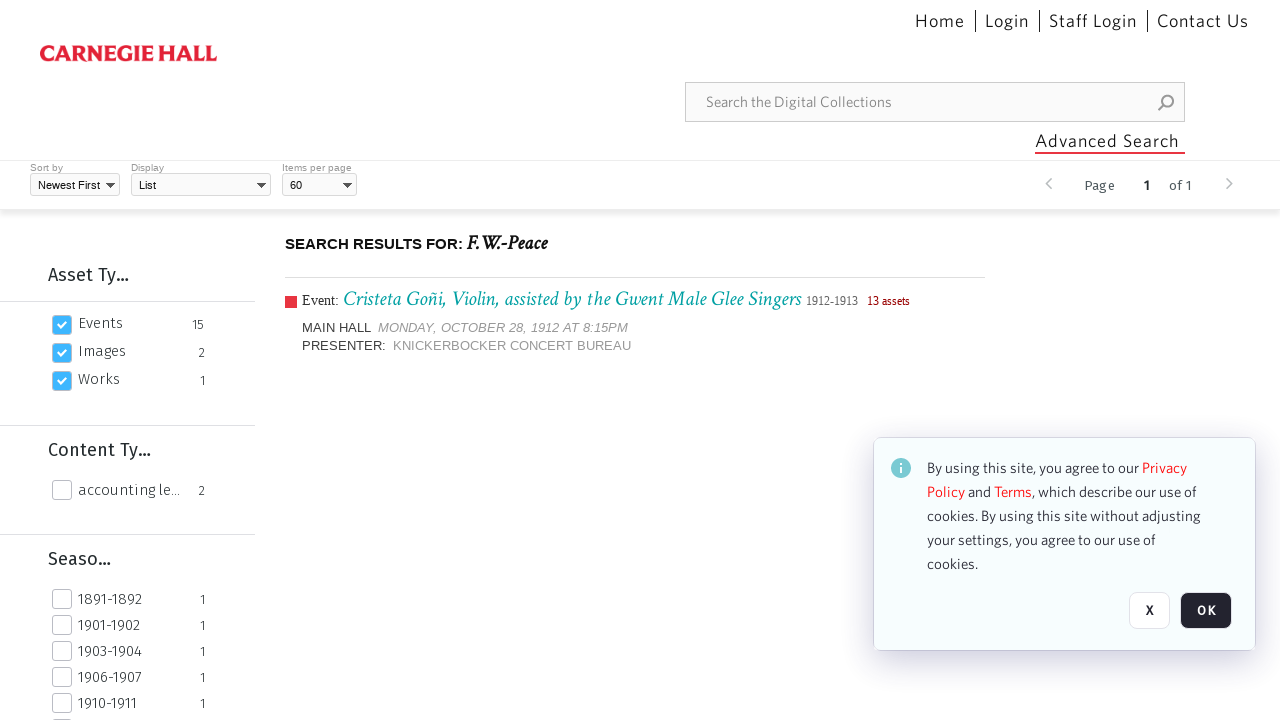

--- FILE ---
content_type: text/html; charset=utf-8
request_url: https://collections.carnegiehall.org/CS.aspx?VP3=SearchResult&VBID=2RRMLBC8I5KU9&PN=8&IID=2RRM1TT9C7MB
body_size: 35981
content:
<!DOCTYPE HTML>
<!--  
              All source code is copyright of Orange Logic
                       http://www.orangelogic.com    
-->
<html lang="en">
    <head>
        <meta charset="utf-8">
        <script nonce-alt="5cb56685b017d47981759ea96d862df5" nonce="YzFhNzA1YjJmODg5MjMxMGZlZDI0OWNjYmQ0N2ZlMDg=" type="module" src="https://design-system.orangelogic.com/entry.1.0.4.js"></script>
<script nonce-alt="5cb56685b017d47981759ea96d862df5" nonce="YzFhNzA1YjJmODg5MjMxMGZlZDI0OWNjYmQ0N2ZlMDg="> (function (w, d, s, l, i){w[l]=w[l] || []; w[l].push({"gtm.start": new Date().getTime(), event: "gtm.js"}); var f=d.getElementsByTagName(s)[0], j=d.createElement(s), dl=l !="dataLayer" ? "&l=" + l : ""; j.async=true; j.src="https://www.googletagmanager.com/gtm.js?id=" + i + dl; f.parentNode.insertBefore(j, f);})(window, document, "script", "dataLayer", "GTM-N2S59H3");</script> 
 

        <meta http-equiv="X-UA-Compatible" content="IE=edge,chrome=1" />
        <meta http-equiv="content-type" content="text/html; charset=UTF-8" />
        <base href="https://collections.carnegiehall.org/" />
        <link rel="shortcut icon" href="Assets/V2/ChFDSDFTNTAwMDAwMDAwMDAwNRIGVFJNaXNjGh5cVFJNaXNjXDhcNVxhXDdcQ0g1TVNDMzY3NC5wbmciBAgBEA9iCkNINU1TQzM2NzQ-~/884Qv6CDbuxEdkRe/884Qv6CDbuxEdkRe/CH5MSC3674.png" />
        <link rel="icon" href="Assets/V2/ChFDSDFTNTAwMDAwMDAwMDAwNRIGVFJNaXNjGh5cVFJNaXNjXDhcNVxhXDdcQ0g1TVNDMzY3NC5wbmciBAgBEA9iCkNINU1TQzM2NzQ-~/884Qv6CDbuxEdkRe/884Qv6CDbuxEdkRe/CH5MSC3674.png" />
        <link rel="preconnect" href="https://fonts.googleapis.com">
<link rel="preconnect" href="https://fonts.gstatic.com" crossorigin>
<link rel="preload" href="https://fonts.googleapis.com/css?family=Muli:400,400i,600,700,800" as="style">
<link href="https://fonts.googleapis.com/css?family=Muli:400,400i,600,700,800" rel="stylesheet" type="text/css">
<link href="https://fonts.googleapis.com/css2?family=Fira+Sans+Condensed:wght@300;400;600&family=Fira+Sans+Extra+Condensed:wght@300;400;600&family=Fira+Sans:wght@300;400&display=swap" rel="preload" as="style">
<link href="https://fonts.googleapis.com/css2?family=Fira+Sans+Condensed:wght@300;400;600&family=Fira+Sans+Extra+Condensed:wght@300;400;600&family=Fira+Sans:wght@300;400&display=swap" rel="stylesheet">
<link rel="preload" href="https://maxcdn.bootstrapcdn.com/font-awesome/4.7.0/css/font-awesome.min.css" as="style">
<link rel="stylesheet" href="https://maxcdn.bootstrapcdn.com/font-awesome/4.7.0/css/font-awesome.min.css">

<link href='https://fonts.googleapis.com/css?family=Crimson+Text:400,400italic' rel='stylesheet' type='text/css'>
        <title>Carnegie Hall - Search Result</title>
        <script type="text/javascript" nonce="YzFhNzA1YjJmODg5MjMxMGZlZDI0OWNjYmQ0N2ZlMDg=" id="inline_initial_script">
  (function () {
    window.CSPEnabled = true;

    UtilsLoadScript = function (_asUrls, _fCallbackSuccess, _fCallBackFail, _bCache) {
      Utils.LoadScriptWithNonce(_asUrls, _fCallbackSuccess, _fCallBackFail, _bCache, 'YzFhNzA1YjJmODg5MjMxMGZlZDI0OWNjYmQ0N2ZlMDg=');
    };

   UtilsEvalScripts = function (_sScript) {
       return Utils.EvalScriptsWithNonce(_sScript, 'YzFhNzA1YjJmODg5MjMxMGZlZDI0OWNjYmQ0N2ZlMDg=');
   };

   UtilsEvalScriptsWithResult = function (_sScript) {
       return Utils.EvalScriptsResultWithNonce(_sScript, 'YzFhNzA1YjJmODg5MjMxMGZlZDI0OWNjYmQ0N2ZlMDg=');
   };

    var oElement = document.getElementById("inline_initial_script");
    oElement.parentNode.removeChild(oElement);

    UtilsValidateNonceAlt = function(_sNonceAlt) {
      return _sNonceAlt=== '5cb56685b017d47981759ea96d862df5';
    }

   UtilsValidateNonce = function(_sNonce) {
      return _sNonce === 'YzFhNzA1YjJmODg5MjMxMGZlZDI0OWNjYmQ0N2ZlMDg=';
    }
  })();
</script><link rel="preload" href="https://collections.carnegiehall.org/ClientFiles/COR/Styles/TEMP_SF651c16/FrontEnd_SkinFamily95019e0a29bf2a57d94874a5798f0604MAC.css" as="style"><link href="https://collections.carnegiehall.org/ClientFiles/COR/Styles/TEMP_SF651c16/FrontEnd_SkinFamily95019e0a29bf2a57d94874a5798f0604MAC.css" rel="stylesheet"><link rel="preload" href="https://collections.carnegiehall.org/ClientFiles/COR/Styles/TEMP_SF651c16/AdminV3_SkinFamily47e67e6c57a60b36a3a2f721f7e89e16MAC.css" as="style"><link href="https://collections.carnegiehall.org/ClientFiles/COR/Styles/TEMP_SF651c16/AdminV3_SkinFamily47e67e6c57a60b36a3a2f721f7e89e16MAC.css" rel="stylesheet"><link rel="preload" nonce-alt='5cb56685b017d47981759ea96d862df5' nonce='YzFhNzA1YjJmODg5MjMxMGZlZDI0OWNjYmQ0N2ZlMDg=' href="Include/TEMP3/638846237920000000.js" as="script"><script nonce-alt='5cb56685b017d47981759ea96d862df5' nonce='YzFhNzA1YjJmODg5MjMxMGZlZDI0OWNjYmQ0N2ZlMDg=' type="text/javascript" src="Include/TEMP3/638846237920000000.js"></script> 
        
    </head>
    <body style="opacity: 0;"  >
        <noscript nonce-alt="5cb56685b017d47981759ea96d862df5" nonce="YzFhNzA1YjJmODg5MjMxMGZlZDI0OWNjYmQ0N2ZlMDg=" ><iframe src="https://www.googletagmanager.com/ns.html?id=GTM-N2S59H3" height="0" width="0" style="display:none;visibility:hidden"></iframe></noscript> 
 

        <div id="WaitMsg" style="display: none;">
            <div id="WaitMsgContent"></div>
            <a id="WaitMsgClose" class='clickable' style="">Close</a>
        </div>
        <div id="LoadingPopupMask" class="LoadingPopupMaskClass"></div>
        <div class="lds-default lds-position LoadingPopupClass" id="LoadingPopupID"><div></div><div></div><div></div><div></div><div></div><div></div><div></div><div></div></div>
		<input type="hidden" id="Clipboard" />
		<form id="Form1" method="post" enctype="multipart/form-data" onsubmit="return false;" autocomplete="off">
			<div id="BodyContent"><div class="ABS VF FE" id="a1.4" data-p="al,,0,b,,0,,,-1,,,-1," data-r='{"sfa":"FE","PopupType":"69997"}' data-vf="DefaultRoot_SearchResult_VForm"><div class="BG"></div><div id="a1.4:MainScrollPnl" class="CT Panel ABS kk5w1830 ScrollBar_Default" data-p=",,0,,,0,,screen,,,,-1," data-r='{"FID":"MainScrollPnl"}'><div class="BG"></div><div id="a1.4:GlobalPage" class="CT Panel ABS" data-p=",,0,,,0,,screen,,,,-1," data-r='{"FID":"SuperContainer"}'><div id="a1.4:HeaderPnl" class="CT Panel ABS" data-p="c,_parent,,b,,0,,_parent,,,,-1," data-r='{"FID":"SuperContainer"}'><div class="ABS PageHeader_VForm VF CCC" id="a1.4.5" data-p="al,,0,b,,0,,,-1,,,-1," data-r='{"PopupType":"29015"}' data-vf="PageHeader_VForm"><div class="BG"></div><nav id="a1.4.5:PageHeaderPnl" class="CT Panel ABS v3pr81oq" data-p="al,,0,b,,0,i,_ancestor:SuperContainer,,,,160," data-r='{"FPR":20,"FPL":30}' name="anchor_Top"><div class="BG"></div><div class="CT Image ABS" id="a1.4.5:Logo" data-p=",,40,,,45,,,177,,,27," data-r='{"FID":"HeaderLogo","PPA":true,"AutoScalePolicy":"fit","AutoScaleVerticalAlign":"top","AutoScaleHorizontalAlign":"left"}' style=" left:40px;top:45px;width:177px;height:27px;"><a href="https://www.carnegiehall.org/" style="background: url(ClientFiles/COR/Images/transparent_pixel.png) repeat;"  target="_blank"><img id="a1.4.5:Logo_img" src="Assets/V2/ChFDSDFTNTAwMDAwMDAwMDAwNRIGVFJNaXNjGh5cVFJNaXNjXDVcM1xjXDZcQ0g1TVNDMzY2OS5wbmciBAgBEA9iCkNINU1TQzM2Njk-~/pRBMOV6S4Gop6g6T/pRBMOV6S4Gop6g6T/CH5MSC3669.png" alt="The page header&#x27;s logo" /></a></div><nav id="a1.4.5:Container1Pnl" class="CT PanelFloat ABS ClearFixC" data-p="al,,,b,,13,,,-1,,,-1," data-r='{"FloatHSpacing":"12"}'><div class="BG"></div></nav><nav id="a1.4.5:Container4Pnl" class="CT PanelFloat ABS ClearFixC" data-p="ar,_parent,-10,,,0,,,-1,,,35," data-r='{"FPT":10,"FPR":20,"FPB":5,"FPL":10,"FloatHSpacing":"9"}'><div class="BG"></div><div id="a1.4.5:Link1" class="CT Hyperlink ABS g3731txi q14d71fg 118f2543 NoWrap" data-p=",,1,ab,_parent,,,,-1,,,-1,"><div class="BG"></div><a href="https://collections.carnegiehall.org/&quot;/&quot;" aria-label="Home">Home</a></div><div id="a1.4.5:HomeSeparator" class="CT Panel ABS 3j802dwd" style="width:1px;" data-p="al,,0,b,,0,,,1,,,22,"><div class="BG"></div></div><div id="a1.4.5:UploadPnl" class="CT Panel ABS" data-p="al,,0,b,,0,,,-1,,,-1,"></div><div id="a1.4.5:LoginLink" class="CT Button ABS g3731txi q14d71fg 118f2543 NoWrap" data-p=",,0,t,,,,,-1,,,-1,"><div class="BG"></div><a href="https://collections.carnegiehall.org/CS.aspx?VP3=LoginRegistration&L=True&R=False" aria-label="Login">Login</a></div><div id="a1.4.5:Sep StandardReg" class="CT Panel ABS 3j802dwd" style="width:1px;" data-p="al,,0,b,,0,,,1,,,22,"><div class="BG"></div></div><div id="a1.4.5:StandardLogin" class="CT Button ABS g3731txi q14d71fg 118f2543 NoWrap" data-p=",,0,t,,,,,-1,,,-1,"><div class="BG"></div><a href="https://collections.carnegiehall.org/saml2/login.aspx" aria-label="Staff Login">Staff Login</a></div><div id="a1.4.5:Sep2_5" class="CT Panel ABS 3j802dwd" style="width:1px;" data-p="al,,0,b,,0,,,1,,,22,"><div class="BG"></div></div><div id="a1.4.5:ControlUsLinkAnonymous" class="CT Hyperlink ABS g3731txi q14d71fg NoWrap" data-p="r,,,,,0,,,-1,,,-1,"><div class="BG"></div><a href="https://collections.carnegiehall.org/ContactUs" aria-label="Contact Us">Contact Us</a></div><div class="ABS VF" id="a1.4.5.4" data-p="al,,0,b,,0,,,-1,,,-1," data-r='{"InstanceName":"LanguageSelector_VForm","PopupType":"84345"}' data-vf="LanguageSelector_VForm"><div class="BG"></div></div></nav><div class="ABS VF" id="a1.4.5.5" data-p="ar,_parent,-95,b,Logo,10,,,-1,,,-1," data-r='{"InstanceName":"SearchQuick_VForm","PopupType":"41925"}' data-vf="SearchQuick_VForm"><div class="BG"></div><div id="a1.4.5.5:ContainerPnl" class="CT Panel ABS" style="width:500px;" data-p=",,0,,,0,,,500,,,-1," data-r='{"FID":"SuperContainer"}'><div class="ABS SearchCriterionAC_Default VF" id="a1.4.5.5.3" data-p=",,0,b,,,i,_parent,,,,-1," data-r='{"InstanceName":"Freetext_VForm","PopupType":"-77365"}' data-vf="SearchCriterionAC_Freetext_Quick_VForm"><div class="BG"></div><div data-pid="a1.4.5.5.3:MainAutoComp" class="CT AutoComp NoLabel  WithPlaceholder  ABS qqmbo2n7 ou0h04kt mvv2w0l4" data-p="al,,0,b,,0,i,_ancestor:SuperContainer,,,,40,"><div class="Input"><input type="hidden" id="a1.4.5.5.3:MainAutoComp_Value" name="a1.4.5.5.3:MainAutoComp_Value" value=""><input type="hidden" id="a1.4.5.5.3:MainAutoComp_Additionals" name="a1.4.5.5.3:MainAutoComp_Additionals" value="fffmJINdS9IFHNGiv9nvMMYl27o6F7obZCoY.fHOTKv1x0V64V6.wFa91oGqgcz5UajhOMn8kQPgD6FaNUg4FBxsqPJRHB@uZLWuEV.6GcOfO.8EgAwV2RGkvxrU0OAtYeWbM3I4tF2sVYw@ljHr2uiTA9eAlstHTkHjKeVAV3irwyY2waskj7XLD3jJfcbl"><input aria-label="Type your search here" id="a1.4.5.5.3:MainAutoComp" name="a1.4.5.5.3:MainAutoComp" type="text" placeholder="Search the Digital Collections" value=""></div></div></div><div id="a1.4.5.5:SearchBtn" class="CT Button ABS ButtonStyleC ButtonStyleC" data-p="ar,,-3,c,Freetext_VForm,,,,30,,,30," style="width:30px;"><div class="BG"></div><a  tabindex="0" title="Search" role="button" aria-label="Search button"><img id="a1.4.5.5:SearchBtn_img" src="Assets/V2/ChFDSDFTNTAwMDAwMDAwMDAwNRIGVFJNaXNjGh5cVFJNaXNjXDVcOVw3XDBcT0xYTVNDMTA2NC5wbmciBAgBEA9iCk9MWE1TQzEwNjQ-~/XkoV9tg2VxUkIT3w/XkoV9tg2VxUkIT3w/OLXMSC1064.png" alt="Search" /></a></div></div></div><div id="a1.4.5:AdvancedSearchLink" class="CT Button ABS v20ii386 q14d71fg 118f2543" data-p="ar,_parent,-95,b,,5,,,150,,,-1," style="width:150px;"><div class="BG"></div><a  tabindex="0" role="button" aria-label="Advanced Search">Advanced Search</a></div></nav><div id="a1.4.5:Anchor23f2d6d103" class="CT Anchor ABS" data-p=",,0,,,120,,,,,,,"></div><input type="hidden" name="a1.4.5:HiddenUserInfo" id="a1.4.5:HiddenUserInfo" value="anonymous anonymous " data-p="al,,0,b,,0,,,-1,,,-1,"></div></div><div id="a1.4:RootVFormMainPnl" class="CT Panel ABS" data-p=",,0,b,,0,i,_parent,,,,-1," data-r='{"FID":"SuperContainer","FPB":70}'><div class="ABS VF" id="a1.4.15" data-p="al,,0,b,,0,,,-1,,,-1," data-r='{"PopupType":"-31172"}' data-vf="SearchResult_VForm"><div class="BG"></div><div id="a1.4.15:LeftPnl" class="CT Panel ABS y0pn7rk3 PanelUnfolded" style="overflow:hidden;" data-p=",,0,b,ToolbarVForm,,,,-1,,,-1," data-r='{"FID":"LeftSearchToolbar","FoldStateSessionName":"LeftToolbar","Fold":"open","FoldOrientation":"left"}'><div class="BG"></div><div id="a1.4.15:FacetScroll" class="CT Panel ABS" style="width:255px;" data-p="al,,0,,,20,,,255,,,-1," data-r='{"FID":"SuperContainer","FPR":30,"FPL":30}'><div class="ABS VF" id="a1.4.15.1" data-p="al,,0,b,,20,,,-1,,,-1," data-r='{"InstanceName":"TabMenu","PopupType":"41925"}' data-vf="SearchCriteriaContainer_TabMenu_FrontEnd_VForm"><div class="BG"></div><div class="ABS VF A3" id="a1.4.15.1.1" data-p="al,,0,b,,0,,,-1,,,-1," data-r='{"InstanceName":"TabMenuFacet","sfa":"A3","PopupSkin":"c3s37vh1","PopupCentering":true,"PopupPreventCloseOnClickOutSide":true,"PopupPreventESC":true,"PopupType":"-9105"}' data-vf="SearchCriterionFacet_FrontEnd_TabMenu_Checkboxes_VForm"><div class="BG"></div><div id="a1.4.15.1.1:HeaderPnl" class="CT Panel ABS" data-p="al,FacetMainPanel,,b,,0,i,_ancestor:SuperContainer,,,,-1," data-r='{"FPT":16,"FPB":16}'><div id="a1.4.15.1.1:FacetNameLbl" class="CT Label ABS hm3h6vue d7g03b34 jr43ly1y _FL" data-p=",,18,,,16,,,,,,-1," data-r='{"aFw":"min(HiddenFacetNameLbl,_parent-48-ResetBtn.width)"}' style="pointer-events: none;"><div class="Lbl" id="a1.4.15.1.1:FacetNameLbl_Lbl">Asset Type&nbsp;</div></div><div id="a1.4.15.1.1:HiddenFacetNameLbl" class="CT Label ABS k16o3c2p InvisibleC" data-p=",,0,,,16,,,-1,,,-1," data-r='{"Ethereal":true}' style="pointer-events: none;width:9999px"><span class="Lbl" id="a1.4.15.1.1:HiddenFacetNameLbl_Lbl">Asset Type&nbsp;</span></div></div><div id="a1.4.15.1.1:FacetMainPanel" class="CT Panel ABS lg7m6140" data-p="al,,0,b,,0,,,-1,,,-1," data-r='{"OverSkin":"pix068o2"}'><div class="BG"></div><div id="a1.4.15.1.1:HeaderSeparatorTop" class="CT Panel ABS 52431j80" data-p=",,,,,0,,_ancestor:SuperContainer,8,,,-1," data-r='{"aFx":"-32","OverSkin":"pr6axv02"}'><div class="BG"></div></div></div><div id="a1.4.15.1.1:DescriptionPnl" class="CT Panel ABS pig4q3u3 InvisibleC" data-p=",,0,,,0,,,-1,,,-1," data-r='{"FID":"DescriptionPnl","FPL":8,"Ethereal":true}'><div class="BG"></div><div class="ABS VF" id="a1.4.15.1.1.1" data-p="al,,0,b,,0,,,-1,,,-1," data-r='{"EOTU":"SHOW_FACET_DESCRIPTION","HOTU":true,"InstanceName":"FacetDescriptionVForm","PopupSkin":"j6i20lgv","PopupType":"91458"}' data-vf="SearchCriterionFacetDescription_VForm"><div class="BG"></div><aside id="a1.4.15.1.1.1:MainPnl" class="CT Panel ABS gq08365j k733jaf2 i46bak68" data-p="al,,0,b,,0,,,-1,,,-1," data-r='{"FP":6,"FPR":10,"FPL":10,"IsMenu":true}'><div class="BG"></div><div id="a1.4.15.1.1.1:DescriptionLbl" class="CT Button ABS 012728bv k733jaf2 Wrap" data-p="c,,,c,,,,,-1,,,-1," data-r='{"MaxFw":"200"}' style="width:200px"><div class="BG"></div><a  tabindex="0" role="button"></a></div></aside></div></div><div id="a1.4.15.1.1:KeywordsPnl" class="CT Panel ABS" data-p="al,_parent,,b,HeaderPnl,8,i,_ancestor:SuperContainer,,,,-1," data-r='{"FPB":32}'><div id="a1.4.15.1.1:FacetContainer0" class="CT Panel ABS" data-p="al,,0,b,,2,i,_parent,,,,-1," data-opn="FacetContainer"><div id="a1.4.15.1.1:FacetHoverPanel0" class="CT Panel ABS" data-p="al,,0,b,,0,i,_parent,,,,-1," data-opn="FacetHoverPanel"><div data-pid="a1.4.15.1.1:0" class="CT CheckBox ABS x6k4df7n" data-p=",,20,,,2,,,24,,,24," data-r='{"PPA":true}' data-opn="KW_" style=" left:20px;top:2px;width:24px;height:24px;"><div class="Input Checked"><input id="a1.4.15.1.1:0" type="checkbox" name="a1.4.15.1.1:0" checked="checked" aria-label="Events" /></div></div><div id="a1.4.15.1.1:LB_0" class="CT Button ABS s5au1g8w dq8tfhfy t0x27lhx" data-p=",,48,,,3,,,,,,-1," data-r='{"aFw":"_parent.i-74-OccurrencesLbl0"}' data-opn="LB_"><div class="BG"></div><a  tabindex="0" title-co="Events" role="button" aria-label="Events">Events</a></div></div><div id="a1.4.15.1.1:OccurrencesLbl0" class="CT Label ABS u68sbnfd 57c8ld1t jr43ly1y k7428n0s" data-p="ar,_parent,-15,c,,,,,-1,,,-1," data-opn="OccurrencesLbl" style="pointer-events: none;width:9999px"><span class="Lbl" id="a1.4.15.1.1:OccurrencesLbl0_Lbl">15&nbsp;</span></div></div><div id="a1.4.15.1.1:FacetContainer1" class="CT Panel ABS" data-p="al,,0,b,,2,i,_parent,,,,-1," data-opn="FacetContainer"><div id="a1.4.15.1.1:FacetHoverPanel1" class="CT Panel ABS" data-p="al,,0,b,,0,i,_parent,,,,-1," data-opn="FacetHoverPanel"><div data-pid="a1.4.15.1.1:1" class="CT CheckBox ABS x6k4df7n" data-p=",,20,,,2,,,24,,,24," data-r='{"PPA":true}' data-opn="KW_" style=" left:20px;top:2px;width:24px;height:24px;"><div class="Input Checked"><input id="a1.4.15.1.1:1" type="checkbox" name="a1.4.15.1.1:1" checked="checked" aria-label="Images" /></div></div><div id="a1.4.15.1.1:LB_1" class="CT Button ABS s5au1g8w dq8tfhfy t0x27lhx" data-p=",,48,,,3,,,,,,-1," data-r='{"aFw":"_parent.i-74-OccurrencesLbl1"}' data-opn="LB_"><div class="BG"></div><a  tabindex="0" title-co="Images" role="button" aria-label="Images">Images</a></div></div><div id="a1.4.15.1.1:OccurrencesLbl1" class="CT Label ABS u68sbnfd 57c8ld1t jr43ly1y k7428n0s" data-p="ar,_parent,-15,c,,,,,-1,,,-1," data-opn="OccurrencesLbl" style="pointer-events: none;width:9999px"><span class="Lbl" id="a1.4.15.1.1:OccurrencesLbl1_Lbl">2&nbsp;</span></div></div><div id="a1.4.15.1.1:FacetContainer2" class="CT Panel ABS" data-p="al,,0,b,,2,i,_parent,,,,-1," data-opn="FacetContainer"><div id="a1.4.15.1.1:FacetHoverPanel2" class="CT Panel ABS" data-p="al,,0,b,,0,i,_parent,,,,-1," data-opn="FacetHoverPanel"><div data-pid="a1.4.15.1.1:2" class="CT CheckBox ABS x6k4df7n" data-p=",,20,,,2,,,24,,,24," data-r='{"PPA":true}' data-opn="KW_" style=" left:20px;top:2px;width:24px;height:24px;"><div class="Input Checked"><input id="a1.4.15.1.1:2" type="checkbox" name="a1.4.15.1.1:2" checked="checked" aria-label="Works" /></div></div><div id="a1.4.15.1.1:LB_2" class="CT Button ABS s5au1g8w dq8tfhfy t0x27lhx" data-p=",,48,,,3,,,,,,-1," data-r='{"aFw":"_parent.i-74-OccurrencesLbl2"}' data-opn="LB_"><div class="BG"></div><a  tabindex="0" title-co="Works" role="button" aria-label="Works">Works</a></div></div><div id="a1.4.15.1.1:OccurrencesLbl2" class="CT Label ABS u68sbnfd 57c8ld1t jr43ly1y k7428n0s" data-p="ar,_parent,-15,c,,,,,-1,,,-1," data-opn="OccurrencesLbl" style="pointer-events: none;width:9999px"><span class="Lbl" id="a1.4.15.1.1:OccurrencesLbl2_Lbl">1&nbsp;</span></div></div></div></div></div><div class="ABS VF" id="a1.4.15.2" data-p="al,,0,b,,,,,-1,,,-1," data-r='{"InstanceName":"Facets","PopupType":"41925"}' data-vf="SearchCriteriaContainer_Facets_FrontEnd_VForm"><div class="BG"></div><div id="a1.4.15.2:RelatedContainer" class="CT Panel ABS" data-p="al,,0,b,,0,,,-1,,,-1,"><div class="ABS VF" id="a1.4.15.2.2" data-p="al,,0,b,,,,,-1,,,-1," data-r='{"InstanceName":"ImageColors","PopupType":"-56810"}' data-vf="SearchCriterion_ImageColors_VForm"><div class="BG"></div></div></div><div id="a1.4.15.2:Container" class="CT PanelFloat ABS" data-p="al,,0,b,,0,,,-1,,,-1," data-r='{"FloatDirection":"vertical","FloatVSpacing":"0"}'><div class="ABS VF A3" id="a1.4.15.2.3" data-p="al,,0,b,,0,,,-1,,,-1," data-r='{"InstanceName":"CH1ND000000006363_1ng37q","sfa":"A3","PopupSkin":"c3s37vh1","PopupCentering":true,"PopupPreventCloseOnClickOutSide":true,"PopupPreventESC":true,"PopupType":"-9105"}' data-vf="SearchCriterionFacet_my70l8_VForm"><div class="BG"></div><div id="a1.4.15.2.3:FacetMainPanel" class="CT Panel ABS lg7m6140" data-p="al,,0,b,,0,,,-1,,,-1," data-r='{"OverSkin":"pix068o2"}'><div class="BG"></div><div id="a1.4.15.2.3:HeaderSeparatorTop" class="CT Panel ABS 52431j80" data-p=",,,,,0,,_ancestor:SuperContainer,8,,,-1," data-r='{"aFx":"-32","OverSkin":"pr6axv02"}'><div class="BG"></div><div id="a1.4.15.2.3:HeaderPnl" class="CT Panel ABS" data-p="al,FacetMainPanel,,b,,0,i,_ancestor:SuperContainer,,,,-1," data-r='{"FPT":16,"FPB":16}'><div id="a1.4.15.2.3:FacetNameLbl" class="CT Label ABS hm3h6vue d7g03b34 jr43ly1y _FL" data-p=",,18,,,16,,,,,,-1," data-r='{"aFw":"min(HiddenFacetNameLbl,_parent-48-ResetBtn.width)"}' style="pointer-events: none;"><div class="Lbl" id="a1.4.15.2.3:FacetNameLbl_Lbl">Content Type&nbsp;</div></div><div id="a1.4.15.2.3:HiddenFacetNameLbl" class="CT Label ABS k16o3c2p InvisibleC" data-p=",,0,,,16,,,-1,,,-1," data-r='{"Ethereal":true}' style="pointer-events: none;width:9999px"><span class="Lbl" id="a1.4.15.2.3:HiddenFacetNameLbl_Lbl">Content Type&nbsp;</span></div></div></div><div id="a1.4.15.2.3:KeywordsPnl" class="CT Panel ABS" data-p="al,_parent,,b,,,i,_ancestor:SuperContainer,,,,-1," data-r='{"FPB":32}'><div id="a1.4.15.2.3:FacetContainer0" class="CT Panel ABS" data-p="al,,0,b,,2,i,_parent,,,,-1," data-opn="FacetContainer"><div id="a1.4.15.2.3:FacetHoverPanel0" class="CT Panel ABS" data-p="al,,0,b,,0,i,_parent,,,,-1," data-opn="FacetHoverPanel"><div data-pid="a1.4.15.2.3:0" class="CT CheckBox ABS x6k4df7n" data-p=",,20,,,0,,,24,,,24," data-r='{"PPA":true}' data-opn="KW_" style=" left:20px;top:0px;width:24px;height:24px;"><div class="Input"><input id="a1.4.15.2.3:0" type="checkbox" name="a1.4.15.2.3:0" aria-label="accounting ledger page" /></div></div><div id="a1.4.15.2.3:LB_0" class="CT Button ABS s5au1g8w dq8tfhfy t0x27lhx" data-p=",,48,,,3,,,,,,-1," data-r='{"aFw":"_parent.i-74-OccurrencesLbl0"}' data-opn="LB_"><div class="BG"></div><a  tabindex="0" title-co="accounting ledger page" role="button" aria-label="accounting ledger page">accounting ledger page</a></div></div><div id="a1.4.15.2.3:OccurrencesLbl0" class="CT Label ABS u68sbnfd 57c8ld1t jr43ly1y k7428n0s" data-p="ar,_parent,-15,c,,,,,-1,,,-1," data-opn="OccurrencesLbl" style="pointer-events: none;width:9999px"><span class="Lbl" id="a1.4.15.2.3:OccurrencesLbl0_Lbl">2&nbsp;</span></div></div></div></div><div id="a1.4.15.2.3:DescriptionPnl" class="CT Panel ABS pig4q3u3 InvisibleC" data-p=",,0,,,0,,,-1,,,-1," data-r='{"FID":"DescriptionPnl","FPL":8,"Ethereal":true}'><div class="BG"></div><div class="ABS VF" id="a1.4.15.2.3.3" data-p="al,,0,b,,0,,,-1,,,-1," data-r='{"EOTU":"SHOW_FACET_DESCRIPTION","HOTU":true,"InstanceName":"FacetDescriptionVForm","PopupSkin":"j6i20lgv","PopupType":"91458"}' data-vf="SearchCriterionFacetDescription_VForm"><div class="BG"></div><aside id="a1.4.15.2.3.3:MainPnl" class="CT Panel ABS gq08365j k733jaf2 i46bak68" data-p="al,,0,b,,0,,,-1,,,-1," data-r='{"FP":6,"FPR":10,"FPL":10,"IsMenu":true}'><div class="BG"></div><div id="a1.4.15.2.3.3:DescriptionLbl" class="CT Button ABS 012728bv k733jaf2 Wrap" data-p="c,,,c,,,,,-1,,,-1," data-r='{"MaxFw":"200"}' style="width:200px"><div class="BG"></div><a  tabindex="0" role="button"></a></div></aside></div></div></div><div class="ABS VF A3" id="a1.4.15.2.5" data-p="al,,0,b,,0,,,-1,,,-1," data-r='{"InstanceName":"OR1ND000000843826_vwc3q7","sfa":"A3","PopupSkin":"c3s37vh1","PopupCentering":true,"PopupPreventCloseOnClickOutSide":true,"PopupPreventESC":true,"PopupType":"-9105"}' data-vf="SearchCriterionFacet_u74nu2_VForm"><div class="BG"></div><div id="a1.4.15.2.5:FacetMainPanel" class="CT Panel ABS lg7m6140" data-p="al,,0,b,,0,,,-1,,,-1," data-r='{"OverSkin":"pix068o2"}'><div class="BG"></div><div id="a1.4.15.2.5:HeaderSeparatorTop" class="CT Panel ABS 52431j80" data-p=",,,,,0,,_ancestor:SuperContainer,8,,,-1," data-r='{"aFx":"-32","OverSkin":"pr6axv02"}'><div class="BG"></div><div id="a1.4.15.2.5:HeaderPnl" class="CT Panel ABS" data-p="al,FacetMainPanel,,b,,0,i,_ancestor:SuperContainer,,,,-1," data-r='{"FPT":16,"FPB":16}'><div id="a1.4.15.2.5:FacetNameLbl" class="CT Label ABS hm3h6vue d7g03b34 jr43ly1y _FL" data-p=",,18,,,16,,,,,,-1," data-r='{"aFw":"min(HiddenFacetNameLbl,_parent-48-ResetBtn.width)"}' style="pointer-events: none;"><div class="Lbl" id="a1.4.15.2.5:FacetNameLbl_Lbl">Season&nbsp;</div></div><div id="a1.4.15.2.5:HiddenFacetNameLbl" class="CT Label ABS k16o3c2p InvisibleC" data-p=",,0,,,16,,,-1,,,-1," data-r='{"Ethereal":true}' style="pointer-events: none;width:9999px"><span class="Lbl" id="a1.4.15.2.5:HiddenFacetNameLbl_Lbl">Season&nbsp;</span></div></div></div><div id="a1.4.15.2.5:KeywordsPnl" class="CT Panel ABS" data-p="al,_parent,,b,,,i,_ancestor:SuperContainer,,,,-1," data-r='{"FPB":32}'><div id="a1.4.15.2.5:FacetContainer0" class="CT Panel ABS" data-p="al,,0,b,,2,i,_parent,,,,-1," data-opn="FacetContainer"><div id="a1.4.15.2.5:FacetHoverPanel0" class="CT Panel ABS" data-p="al,,0,b,,0,i,_parent,,,,-1," data-opn="FacetHoverPanel"><div data-pid="a1.4.15.2.5:0" class="CT CheckBox ABS x6k4df7n" data-p=",,20,,,0,,,24,,,24," data-r='{"PPA":true}' data-opn="KW_" style=" left:20px;top:0px;width:24px;height:24px;"><div class="Input"><input id="a1.4.15.2.5:0" type="checkbox" name="a1.4.15.2.5:0" aria-label="1891-1892" /></div></div><div id="a1.4.15.2.5:LB_0" class="CT Button ABS s5au1g8w dq8tfhfy t0x27lhx" data-p=",,48,,,3,,,,,,-1," data-r='{"aFw":"_parent.i-74-OccurrencesLbl0"}' data-opn="LB_"><div class="BG"></div><a  tabindex="0" title-co="1891-1892" role="button" aria-label="1891-1892">1891-1892</a></div></div><div id="a1.4.15.2.5:OccurrencesLbl0" class="CT Label ABS u68sbnfd 57c8ld1t jr43ly1y k7428n0s" data-p="ar,_parent,-15,c,,,,,-1,,,-1," data-opn="OccurrencesLbl" style="pointer-events: none;width:9999px"><span class="Lbl" id="a1.4.15.2.5:OccurrencesLbl0_Lbl">1&nbsp;</span></div></div><div id="a1.4.15.2.5:FacetContainer1" class="CT Panel ABS" data-p="al,,0,b,,2,i,_parent,,,,-1," data-opn="FacetContainer"><div id="a1.4.15.2.5:FacetHoverPanel1" class="CT Panel ABS" data-p="al,,0,b,,0,i,_parent,,,,-1," data-opn="FacetHoverPanel"><div data-pid="a1.4.15.2.5:1" class="CT CheckBox ABS x6k4df7n" data-p=",,20,,,0,,,24,,,24," data-r='{"PPA":true}' data-opn="KW_" style=" left:20px;top:0px;width:24px;height:24px;"><div class="Input"><input id="a1.4.15.2.5:1" type="checkbox" name="a1.4.15.2.5:1" aria-label="1901-1902" /></div></div><div id="a1.4.15.2.5:LB_1" class="CT Button ABS s5au1g8w dq8tfhfy t0x27lhx" data-p=",,48,,,3,,,,,,-1," data-r='{"aFw":"_parent.i-74-OccurrencesLbl1"}' data-opn="LB_"><div class="BG"></div><a  tabindex="0" title-co="1901-1902" role="button" aria-label="1901-1902">1901-1902</a></div></div><div id="a1.4.15.2.5:OccurrencesLbl1" class="CT Label ABS u68sbnfd 57c8ld1t jr43ly1y k7428n0s" data-p="ar,_parent,-15,c,,,,,-1,,,-1," data-opn="OccurrencesLbl" style="pointer-events: none;width:9999px"><span class="Lbl" id="a1.4.15.2.5:OccurrencesLbl1_Lbl">1&nbsp;</span></div></div><div id="a1.4.15.2.5:FacetContainer2" class="CT Panel ABS" data-p="al,,0,b,,2,i,_parent,,,,-1," data-opn="FacetContainer"><div id="a1.4.15.2.5:FacetHoverPanel2" class="CT Panel ABS" data-p="al,,0,b,,0,i,_parent,,,,-1," data-opn="FacetHoverPanel"><div data-pid="a1.4.15.2.5:2" class="CT CheckBox ABS x6k4df7n" data-p=",,20,,,0,,,24,,,24," data-r='{"PPA":true}' data-opn="KW_" style=" left:20px;top:0px;width:24px;height:24px;"><div class="Input"><input id="a1.4.15.2.5:2" type="checkbox" name="a1.4.15.2.5:2" aria-label="1903-1904" /></div></div><div id="a1.4.15.2.5:LB_2" class="CT Button ABS s5au1g8w dq8tfhfy t0x27lhx" data-p=",,48,,,3,,,,,,-1," data-r='{"aFw":"_parent.i-74-OccurrencesLbl2"}' data-opn="LB_"><div class="BG"></div><a  tabindex="0" title-co="1903-1904" role="button" aria-label="1903-1904">1903-1904</a></div></div><div id="a1.4.15.2.5:OccurrencesLbl2" class="CT Label ABS u68sbnfd 57c8ld1t jr43ly1y k7428n0s" data-p="ar,_parent,-15,c,,,,,-1,,,-1," data-opn="OccurrencesLbl" style="pointer-events: none;width:9999px"><span class="Lbl" id="a1.4.15.2.5:OccurrencesLbl2_Lbl">1&nbsp;</span></div></div><div id="a1.4.15.2.5:FacetContainer3" class="CT Panel ABS" data-p="al,,0,b,,2,i,_parent,,,,-1," data-opn="FacetContainer"><div id="a1.4.15.2.5:FacetHoverPanel3" class="CT Panel ABS" data-p="al,,0,b,,0,i,_parent,,,,-1," data-opn="FacetHoverPanel"><div data-pid="a1.4.15.2.5:3" class="CT CheckBox ABS x6k4df7n" data-p=",,20,,,0,,,24,,,24," data-r='{"PPA":true}' data-opn="KW_" style=" left:20px;top:0px;width:24px;height:24px;"><div class="Input"><input id="a1.4.15.2.5:3" type="checkbox" name="a1.4.15.2.5:3" aria-label="1906-1907" /></div></div><div id="a1.4.15.2.5:LB_3" class="CT Button ABS s5au1g8w dq8tfhfy t0x27lhx" data-p=",,48,,,3,,,,,,-1," data-r='{"aFw":"_parent.i-74-OccurrencesLbl3"}' data-opn="LB_"><div class="BG"></div><a  tabindex="0" title-co="1906-1907" role="button" aria-label="1906-1907">1906-1907</a></div></div><div id="a1.4.15.2.5:OccurrencesLbl3" class="CT Label ABS u68sbnfd 57c8ld1t jr43ly1y k7428n0s" data-p="ar,_parent,-15,c,,,,,-1,,,-1," data-opn="OccurrencesLbl" style="pointer-events: none;width:9999px"><span class="Lbl" id="a1.4.15.2.5:OccurrencesLbl3_Lbl">1&nbsp;</span></div></div><div id="a1.4.15.2.5:FacetContainer4" class="CT Panel ABS" data-p="al,,0,b,,2,i,_parent,,,,-1," data-opn="FacetContainer"><div id="a1.4.15.2.5:FacetHoverPanel4" class="CT Panel ABS" data-p="al,,0,b,,0,i,_parent,,,,-1," data-opn="FacetHoverPanel"><div data-pid="a1.4.15.2.5:4" class="CT CheckBox ABS x6k4df7n" data-p=",,20,,,0,,,24,,,24," data-r='{"PPA":true}' data-opn="KW_" style=" left:20px;top:0px;width:24px;height:24px;"><div class="Input"><input id="a1.4.15.2.5:4" type="checkbox" name="a1.4.15.2.5:4" aria-label="1910-1911" /></div></div><div id="a1.4.15.2.5:LB_4" class="CT Button ABS s5au1g8w dq8tfhfy t0x27lhx" data-p=",,48,,,3,,,,,,-1," data-r='{"aFw":"_parent.i-74-OccurrencesLbl4"}' data-opn="LB_"><div class="BG"></div><a  tabindex="0" title-co="1910-1911" role="button" aria-label="1910-1911">1910-1911</a></div></div><div id="a1.4.15.2.5:OccurrencesLbl4" class="CT Label ABS u68sbnfd 57c8ld1t jr43ly1y k7428n0s" data-p="ar,_parent,-15,c,,,,,-1,,,-1," data-opn="OccurrencesLbl" style="pointer-events: none;width:9999px"><span class="Lbl" id="a1.4.15.2.5:OccurrencesLbl4_Lbl">1&nbsp;</span></div></div><div id="a1.4.15.2.5:FacetContainer5" class="CT Panel ABS" data-p="al,,0,b,,2,i,_parent,,,,-1," data-opn="FacetContainer"><div id="a1.4.15.2.5:FacetHoverPanel5" class="CT Panel ABS" data-p="al,,0,b,,0,i,_parent,,,,-1," data-opn="FacetHoverPanel"><div data-pid="a1.4.15.2.5:5" class="CT CheckBox ABS x6k4df7n" data-p=",,20,,,0,,,24,,,24," data-r='{"PPA":true}' data-opn="KW_" style=" left:20px;top:0px;width:24px;height:24px;"><div class="Input"><input id="a1.4.15.2.5:5" type="checkbox" name="a1.4.15.2.5:5" aria-label="1911-1912" /></div></div><div id="a1.4.15.2.5:LB_5" class="CT Button ABS s5au1g8w dq8tfhfy t0x27lhx" data-p=",,48,,,3,,,,,,-1," data-r='{"aFw":"_parent.i-74-OccurrencesLbl5"}' data-opn="LB_"><div class="BG"></div><a  tabindex="0" title-co="1911-1912" role="button" aria-label="1911-1912">1911-1912</a></div></div><div id="a1.4.15.2.5:OccurrencesLbl5" class="CT Label ABS u68sbnfd 57c8ld1t jr43ly1y k7428n0s" data-p="ar,_parent,-15,c,,,,,-1,,,-1," data-opn="OccurrencesLbl" style="pointer-events: none;width:9999px"><span class="Lbl" id="a1.4.15.2.5:OccurrencesLbl5_Lbl">1&nbsp;</span></div></div><div id="a1.4.15.2.5:FacetContainer6" class="CT Panel ABS" data-p="al,,0,b,,2,i,_parent,,,,-1," data-opn="FacetContainer"><div id="a1.4.15.2.5:FacetHoverPanel6" class="CT Panel ABS" data-p="al,,0,b,,0,i,_parent,,,,-1," data-opn="FacetHoverPanel"><div data-pid="a1.4.15.2.5:6" class="CT CheckBox ABS x6k4df7n" data-p=",,20,,,0,,,24,,,24," data-r='{"PPA":true}' data-opn="KW_" style=" left:20px;top:0px;width:24px;height:24px;"><div class="Input"><input id="a1.4.15.2.5:6" type="checkbox" name="a1.4.15.2.5:6" aria-label="1912-1913" /></div></div><div id="a1.4.15.2.5:LB_6" class="CT Button ABS s5au1g8w dq8tfhfy t0x27lhx" data-p=",,48,,,3,,,,,,-1," data-r='{"aFw":"_parent.i-74-OccurrencesLbl6"}' data-opn="LB_"><div class="BG"></div><a  tabindex="0" title-co="1912-1913" role="button" aria-label="1912-1913">1912-1913</a></div></div><div id="a1.4.15.2.5:OccurrencesLbl6" class="CT Label ABS u68sbnfd 57c8ld1t jr43ly1y k7428n0s" data-p="ar,_parent,-15,c,,,,,-1,,,-1," data-opn="OccurrencesLbl" style="pointer-events: none;width:9999px"><span class="Lbl" id="a1.4.15.2.5:OccurrencesLbl6_Lbl">1&nbsp;</span></div></div><div id="a1.4.15.2.5:FacetContainer7" class="CT Panel ABS" data-p="al,,0,b,,2,i,_parent,,,,-1," data-opn="FacetContainer"><div id="a1.4.15.2.5:FacetHoverPanel7" class="CT Panel ABS" data-p="al,,0,b,,0,i,_parent,,,,-1," data-opn="FacetHoverPanel"><div data-pid="a1.4.15.2.5:7" class="CT CheckBox ABS x6k4df7n" data-p=",,20,,,0,,,24,,,24," data-r='{"PPA":true}' data-opn="KW_" style=" left:20px;top:0px;width:24px;height:24px;"><div class="Input"><input id="a1.4.15.2.5:7" type="checkbox" name="a1.4.15.2.5:7" aria-label="1915-1916" /></div></div><div id="a1.4.15.2.5:LB_7" class="CT Button ABS s5au1g8w dq8tfhfy t0x27lhx" data-p=",,48,,,3,,,,,,-1," data-r='{"aFw":"_parent.i-74-OccurrencesLbl7"}' data-opn="LB_"><div class="BG"></div><a  tabindex="0" title-co="1915-1916" role="button" aria-label="1915-1916">1915-1916</a></div></div><div id="a1.4.15.2.5:OccurrencesLbl7" class="CT Label ABS u68sbnfd 57c8ld1t jr43ly1y k7428n0s" data-p="ar,_parent,-15,c,,,,,-1,,,-1," data-opn="OccurrencesLbl" style="pointer-events: none;width:9999px"><span class="Lbl" id="a1.4.15.2.5:OccurrencesLbl7_Lbl">1&nbsp;</span></div></div><div id="a1.4.15.2.5:FacetContainer8" class="CT Panel ABS" data-p="al,,0,b,,2,i,_parent,,,,-1," data-opn="FacetContainer"><div id="a1.4.15.2.5:FacetHoverPanel8" class="CT Panel ABS" data-p="al,,0,b,,0,i,_parent,,,,-1," data-opn="FacetHoverPanel"><div data-pid="a1.4.15.2.5:8" class="CT CheckBox ABS x6k4df7n" data-p=",,20,,,0,,,24,,,24," data-r='{"PPA":true}' data-opn="KW_" style=" left:20px;top:0px;width:24px;height:24px;"><div class="Input"><input id="a1.4.15.2.5:8" type="checkbox" name="a1.4.15.2.5:8" aria-label="1924-1925" /></div></div><div id="a1.4.15.2.5:LB_8" class="CT Button ABS s5au1g8w dq8tfhfy t0x27lhx" data-p=",,48,,,3,,,,,,-1," data-r='{"aFw":"_parent.i-74-OccurrencesLbl8"}' data-opn="LB_"><div class="BG"></div><a  tabindex="0" title-co="1924-1925" role="button" aria-label="1924-1925">1924-1925</a></div></div><div id="a1.4.15.2.5:OccurrencesLbl8" class="CT Label ABS u68sbnfd 57c8ld1t jr43ly1y k7428n0s" data-p="ar,_parent,-15,c,,,,,-1,,,-1," data-opn="OccurrencesLbl" style="pointer-events: none;width:9999px"><span class="Lbl" id="a1.4.15.2.5:OccurrencesLbl8_Lbl">1&nbsp;</span></div></div><div id="a1.4.15.2.5:FacetContainer9" class="CT Panel ABS" data-p="al,,0,b,,2,i,_parent,,,,-1," data-opn="FacetContainer"><div id="a1.4.15.2.5:FacetHoverPanel9" class="CT Panel ABS" data-p="al,,0,b,,0,i,_parent,,,,-1," data-opn="FacetHoverPanel"><div data-pid="a1.4.15.2.5:9" class="CT CheckBox ABS x6k4df7n" data-p=",,20,,,0,,,24,,,24," data-r='{"PPA":true}' data-opn="KW_" style=" left:20px;top:0px;width:24px;height:24px;"><div class="Input"><input id="a1.4.15.2.5:9" type="checkbox" name="a1.4.15.2.5:9" aria-label="1927-1928" /></div></div><div id="a1.4.15.2.5:LB_9" class="CT Button ABS s5au1g8w dq8tfhfy t0x27lhx" data-p=",,48,,,3,,,,,,-1," data-r='{"aFw":"_parent.i-74-OccurrencesLbl9"}' data-opn="LB_"><div class="BG"></div><a  tabindex="0" title-co="1927-1928" role="button" aria-label="1927-1928">1927-1928</a></div></div><div id="a1.4.15.2.5:OccurrencesLbl9" class="CT Label ABS u68sbnfd 57c8ld1t jr43ly1y k7428n0s" data-p="ar,_parent,-15,c,,,,,-1,,,-1," data-opn="OccurrencesLbl" style="pointer-events: none;width:9999px"><span class="Lbl" id="a1.4.15.2.5:OccurrencesLbl9_Lbl">1&nbsp;</span></div></div><div id="a1.4.15.2.5:FacetContainer10" class="CT Panel ABS" data-p="al,,0,b,,2,i,_parent,,,,-1," data-opn="FacetContainer"><div id="a1.4.15.2.5:FacetHoverPanel10" class="CT Panel ABS" data-p="al,,0,b,,0,i,_parent,,,,-1," data-opn="FacetHoverPanel"><div data-pid="a1.4.15.2.5:10" class="CT CheckBox ABS x6k4df7n" data-p=",,20,,,0,,,24,,,24," data-r='{"PPA":true}' data-opn="KW_" style=" left:20px;top:0px;width:24px;height:24px;"><div class="Input"><input id="a1.4.15.2.5:10" type="checkbox" name="a1.4.15.2.5:10" aria-label="1938-1939" /></div></div><div id="a1.4.15.2.5:LB_10" class="CT Button ABS s5au1g8w dq8tfhfy t0x27lhx" data-p=",,48,,,3,,,,,,-1," data-r='{"aFw":"_parent.i-74-OccurrencesLbl10"}' data-opn="LB_"><div class="BG"></div><a  tabindex="0" title-co="1938-1939" role="button" aria-label="1938-1939">1938-1939</a></div></div><div id="a1.4.15.2.5:OccurrencesLbl10" class="CT Label ABS u68sbnfd 57c8ld1t jr43ly1y k7428n0s" data-p="ar,_parent,-15,c,,,,,-1,,,-1," data-opn="OccurrencesLbl" style="pointer-events: none;width:9999px"><span class="Lbl" id="a1.4.15.2.5:OccurrencesLbl10_Lbl">1&nbsp;</span></div></div><div id="a1.4.15.2.5:FacetContainer11" class="CT Panel ABS" data-p="al,,0,b,,2,i,_parent,,,,-1," data-opn="FacetContainer"><div id="a1.4.15.2.5:FacetHoverPanel11" class="CT Panel ABS" data-p="al,,0,b,,0,i,_parent,,,,-1," data-opn="FacetHoverPanel"><div data-pid="a1.4.15.2.5:11" class="CT CheckBox ABS x6k4df7n" data-p=",,20,,,0,,,24,,,24," data-r='{"PPA":true}' data-opn="KW_" style=" left:20px;top:0px;width:24px;height:24px;"><div class="Input"><input id="a1.4.15.2.5:11" type="checkbox" name="a1.4.15.2.5:11" aria-label="1982-1983" /></div></div><div id="a1.4.15.2.5:LB_11" class="CT Button ABS s5au1g8w dq8tfhfy t0x27lhx" data-p=",,48,,,3,,,,,,-1," data-r='{"aFw":"_parent.i-74-OccurrencesLbl11"}' data-opn="LB_"><div class="BG"></div><a  tabindex="0" title-co="1982-1983" role="button" aria-label="1982-1983">1982-1983</a></div></div><div id="a1.4.15.2.5:OccurrencesLbl11" class="CT Label ABS u68sbnfd 57c8ld1t jr43ly1y k7428n0s" data-p="ar,_parent,-15,c,,,,,-1,,,-1," data-opn="OccurrencesLbl" style="pointer-events: none;width:9999px"><span class="Lbl" id="a1.4.15.2.5:OccurrencesLbl11_Lbl">1&nbsp;</span></div></div><div id="a1.4.15.2.5:FacetContainer12" class="CT Panel ABS" data-p="al,,0,b,,2,i,_parent,,,,-1," data-opn="FacetContainer"><div id="a1.4.15.2.5:FacetHoverPanel12" class="CT Panel ABS" data-p="al,,0,b,,0,i,_parent,,,,-1," data-opn="FacetHoverPanel"><div data-pid="a1.4.15.2.5:12" class="CT CheckBox ABS x6k4df7n" data-p=",,20,,,0,,,24,,,24," data-r='{"PPA":true}' data-opn="KW_" style=" left:20px;top:0px;width:24px;height:24px;"><div class="Input"><input id="a1.4.15.2.5:12" type="checkbox" name="a1.4.15.2.5:12" aria-label="2006-2007" /></div></div><div id="a1.4.15.2.5:LB_12" class="CT Button ABS s5au1g8w dq8tfhfy t0x27lhx" data-p=",,48,,,3,,,,,,-1," data-r='{"aFw":"_parent.i-74-OccurrencesLbl12"}' data-opn="LB_"><div class="BG"></div><a  tabindex="0" title-co="2006-2007" role="button" aria-label="2006-2007">2006-2007</a></div></div><div id="a1.4.15.2.5:OccurrencesLbl12" class="CT Label ABS u68sbnfd 57c8ld1t jr43ly1y k7428n0s" data-p="ar,_parent,-15,c,,,,,-1,,,-1," data-opn="OccurrencesLbl" style="pointer-events: none;width:9999px"><span class="Lbl" id="a1.4.15.2.5:OccurrencesLbl12_Lbl">1&nbsp;</span></div></div><div id="a1.4.15.2.5:FacetContainer13" class="CT Panel ABS" data-p="al,,0,b,,2,i,_parent,,,,-1," data-opn="FacetContainer"><div id="a1.4.15.2.5:FacetHoverPanel13" class="CT Panel ABS" data-p="al,,0,b,,0,i,_parent,,,,-1," data-opn="FacetHoverPanel"><div data-pid="a1.4.15.2.5:13" class="CT CheckBox ABS x6k4df7n" data-p=",,20,,,0,,,24,,,24," data-r='{"PPA":true}' data-opn="KW_" style=" left:20px;top:0px;width:24px;height:24px;"><div class="Input"><input id="a1.4.15.2.5:13" type="checkbox" name="a1.4.15.2.5:13" aria-label="2014-2015" /></div></div><div id="a1.4.15.2.5:LB_13" class="CT Button ABS s5au1g8w dq8tfhfy t0x27lhx" data-p=",,48,,,3,,,,,,-1," data-r='{"aFw":"_parent.i-74-OccurrencesLbl13"}' data-opn="LB_"><div class="BG"></div><a  tabindex="0" title-co="2014-2015" role="button" aria-label="2014-2015">2014-2015</a></div></div><div id="a1.4.15.2.5:OccurrencesLbl13" class="CT Label ABS u68sbnfd 57c8ld1t jr43ly1y k7428n0s" data-p="ar,_parent,-15,c,,,,,-1,,,-1," data-opn="OccurrencesLbl" style="pointer-events: none;width:9999px"><span class="Lbl" id="a1.4.15.2.5:OccurrencesLbl13_Lbl">1&nbsp;</span></div></div><div id="a1.4.15.2.5:FacetContainer14" class="CT Panel ABS" data-p="al,,0,b,,2,i,_parent,,,,-1," data-opn="FacetContainer"><div id="a1.4.15.2.5:FacetHoverPanel14" class="CT Panel ABS" data-p="al,,0,b,,0,i,_parent,,,,-1," data-opn="FacetHoverPanel"><div data-pid="a1.4.15.2.5:14" class="CT CheckBox ABS x6k4df7n" data-p=",,20,,,0,,,24,,,24," data-r='{"PPA":true}' data-opn="KW_" style=" left:20px;top:0px;width:24px;height:24px;"><div class="Input"><input id="a1.4.15.2.5:14" type="checkbox" name="a1.4.15.2.5:14" aria-label="2022-2023" /></div></div><div id="a1.4.15.2.5:LB_14" class="CT Button ABS s5au1g8w dq8tfhfy t0x27lhx" data-p=",,48,,,3,,,,,,-1," data-r='{"aFw":"_parent.i-74-OccurrencesLbl14"}' data-opn="LB_"><div class="BG"></div><a  tabindex="0" title-co="2022-2023" role="button" aria-label="2022-2023">2022-2023</a></div></div><div id="a1.4.15.2.5:OccurrencesLbl14" class="CT Label ABS u68sbnfd 57c8ld1t jr43ly1y k7428n0s" data-p="ar,_parent,-15,c,,,,,-1,,,-1," data-opn="OccurrencesLbl" style="pointer-events: none;width:9999px"><span class="Lbl" id="a1.4.15.2.5:OccurrencesLbl14_Lbl">1&nbsp;</span></div></div><div id="a1.4.15.2.5:FacetContainer15" class="CT Panel ABS" data-p="al,,0,b,,2,i,_parent,,,,-1," data-opn="FacetContainer"><div id="a1.4.15.2.5:FacetHoverPanel15" class="CT Panel ABS" data-p="al,,0,b,,0,i,_parent,,,,-1," data-opn="FacetHoverPanel"><div data-pid="a1.4.15.2.5:15" class="CT CheckBox ABS x6k4df7n" data-p=",,20,,,0,,,24,,,24," data-r='{"PPA":true}' data-opn="KW_" style=" left:20px;top:0px;width:24px;height:24px;"><div class="Input"><input id="a1.4.15.2.5:15" type="checkbox" name="a1.4.15.2.5:15" aria-label="2023-2024" /></div></div><div id="a1.4.15.2.5:LB_15" class="CT Button ABS s5au1g8w dq8tfhfy t0x27lhx" data-p=",,48,,,3,,,,,,-1," data-r='{"aFw":"_parent.i-74-OccurrencesLbl15"}' data-opn="LB_"><div class="BG"></div><a  tabindex="0" title-co="2023-2024" role="button" aria-label="2023-2024">2023-2024</a></div></div><div id="a1.4.15.2.5:OccurrencesLbl15" class="CT Label ABS u68sbnfd 57c8ld1t jr43ly1y k7428n0s" data-p="ar,_parent,-15,c,,,,,-1,,,-1," data-opn="OccurrencesLbl" style="pointer-events: none;width:9999px"><span class="Lbl" id="a1.4.15.2.5:OccurrencesLbl15_Lbl">1&nbsp;</span></div></div><div id="a1.4.15.2.5:FacetContainer16" class="CT Panel ABS" data-p="al,,0,b,,2,i,_parent,,,,-1," data-opn="FacetContainer"><div id="a1.4.15.2.5:FacetHoverPanel16" class="CT Panel ABS" data-p="al,,0,b,,0,i,_parent,,,,-1," data-opn="FacetHoverPanel"><div data-pid="a1.4.15.2.5:16" class="CT CheckBox ABS x6k4df7n" data-p=",,20,,,0,,,24,,,24," data-r='{"PPA":true}' data-opn="KW_" style=" left:20px;top:0px;width:24px;height:24px;"><div class="Input"><input id="a1.4.15.2.5:16" type="checkbox" name="a1.4.15.2.5:16" aria-label="2024-2025" /></div></div><div id="a1.4.15.2.5:LB_16" class="CT Button ABS s5au1g8w dq8tfhfy t0x27lhx" data-p=",,48,,,3,,,,,,-1," data-r='{"aFw":"_parent.i-74-OccurrencesLbl16"}' data-opn="LB_"><div class="BG"></div><a  tabindex="0" title-co="2024-2025" role="button" aria-label="2024-2025">2024-2025</a></div></div><div id="a1.4.15.2.5:OccurrencesLbl16" class="CT Label ABS u68sbnfd 57c8ld1t jr43ly1y k7428n0s" data-p="ar,_parent,-15,c,,,,,-1,,,-1," data-opn="OccurrencesLbl" style="pointer-events: none;width:9999px"><span class="Lbl" id="a1.4.15.2.5:OccurrencesLbl16_Lbl">1&nbsp;</span></div></div></div></div><div id="a1.4.15.2.5:DescriptionPnl" class="CT Panel ABS pig4q3u3 InvisibleC" data-p=",,0,,,0,,,-1,,,-1," data-r='{"FID":"DescriptionPnl","FPL":8,"Ethereal":true}'><div class="BG"></div><div class="ABS VF" id="a1.4.15.2.5.4" data-p="al,,0,b,,0,,,-1,,,-1," data-r='{"EOTU":"SHOW_FACET_DESCRIPTION","HOTU":true,"InstanceName":"FacetDescriptionVForm","PopupSkin":"j6i20lgv","PopupType":"91458"}' data-vf="SearchCriterionFacetDescription_VForm"><div class="BG"></div><aside id="a1.4.15.2.5.4:MainPnl" class="CT Panel ABS gq08365j k733jaf2 i46bak68" data-p="al,,0,b,,0,,,-1,,,-1," data-r='{"FP":6,"FPR":10,"FPL":10,"IsMenu":true}'><div class="BG"></div><div id="a1.4.15.2.5.4:DescriptionLbl" class="CT Button ABS 012728bv k733jaf2 Wrap" data-p="c,,,c,,,,,-1,,,-1," data-r='{"MaxFw":"200"}' style="width:200px"><div class="BG"></div><a  tabindex="0" role="button"></a></div></aside></div></div></div><div class="ABS VF A3" id="a1.4.15.2.11" data-p="al,,0,b,,0,,,-1,,,-1," data-r='{"InstanceName":"CH1ND000000003337_42uj37","sfa":"A3","PopupSkin":"c3s37vh1","PopupCentering":true,"PopupPreventCloseOnClickOutSide":true,"PopupPreventESC":true,"PopupType":"-9105"}' data-vf="SearchCriterionFacet_rx8kmp_VForm"><div class="BG"></div><div id="a1.4.15.2.11:FacetMainPanel" class="CT Panel ABS lg7m6140" data-p="al,,0,b,,0,,,-1,,,-1," data-r='{"OverSkin":"pix068o2"}'><div class="BG"></div><div id="a1.4.15.2.11:HeaderSeparatorTop" class="CT Panel ABS 52431j80" data-p=",,,,,0,,_ancestor:SuperContainer,8,,,-1," data-r='{"aFx":"-32","OverSkin":"pr6axv02"}'><div class="BG"></div><div id="a1.4.15.2.11:HeaderPnl" class="CT Panel ABS" data-p="al,FacetMainPanel,,b,,0,i,_ancestor:SuperContainer,,,,-1," data-r='{"FPT":16,"FPB":16}'><div id="a1.4.15.2.11:FacetNameLbl" class="CT Label ABS hm3h6vue d7g03b34 jr43ly1y _FL" data-p=",,18,,,16,,,,,,-1," data-r='{"aFw":"min(HiddenFacetNameLbl,_parent-48-ResetBtn.width)"}' style="pointer-events: none;"><div class="Lbl" id="a1.4.15.2.11:FacetNameLbl_Lbl">Names&nbsp;</div></div><div id="a1.4.15.2.11:HiddenFacetNameLbl" class="CT Label ABS k16o3c2p InvisibleC" data-p=",,0,,,16,,,-1,,,-1," data-r='{"Ethereal":true}' style="pointer-events: none;width:9999px"><span class="Lbl" id="a1.4.15.2.11:HiddenFacetNameLbl_Lbl">Names&nbsp;</span></div></div></div><div id="a1.4.15.2.11:KeywordsPnl" class="CT Panel ABS" data-p="al,_parent,,b,,,i,_ancestor:SuperContainer,,,,-1," data-r='{"FPB":32}'><div id="a1.4.15.2.11:FacetContainer0" class="CT Panel ABS" data-p="al,,0,b,,2,i,_parent,,,,-1," data-opn="FacetContainer"><div id="a1.4.15.2.11:FacetHoverPanel0" class="CT Panel ABS" data-p="al,,0,b,,0,i,_parent,,,,-1," data-opn="FacetHoverPanel"><div data-pid="a1.4.15.2.11:0" class="CT CheckBox ABS x6k4df7n" data-p=",,20,,,0,,,24,,,24," data-r='{"PPA":true}' data-opn="KW_" style=" left:20px;top:0px;width:24px;height:24px;"><div class="Input"><input id="a1.4.15.2.11:0" type="checkbox" name="a1.4.15.2.11:0" aria-label="Music Hall Company of New York, Ltd." /></div></div><div id="a1.4.15.2.11:LB_0" class="CT Button ABS s5au1g8w dq8tfhfy t0x27lhx" data-p=",,48,,,3,,,,,,-1," data-r='{"aFw":"_parent.i-74-OccurrencesLbl0"}' data-opn="LB_"><div class="BG"></div><a  tabindex="0" title-co="Music Hall Company of New York, Ltd." role="button" aria-label="Music Hall Company of New York, Ltd.">Music Hall Company of New York, Ltd.</a></div></div><div id="a1.4.15.2.11:OccurrencesLbl0" class="CT Label ABS u68sbnfd 57c8ld1t jr43ly1y k7428n0s" data-p="ar,_parent,-15,c,,,,,-1,,,-1," data-opn="OccurrencesLbl" style="pointer-events: none;width:9999px"><span class="Lbl" id="a1.4.15.2.11:OccurrencesLbl0_Lbl">2&nbsp;</span></div></div></div></div><div id="a1.4.15.2.11:DescriptionPnl" class="CT Panel ABS pig4q3u3 InvisibleC" data-p=",,0,,,0,,,-1,,,-1," data-r='{"FID":"DescriptionPnl","FPL":8,"Ethereal":true}'><div class="BG"></div><div class="ABS VF" id="a1.4.15.2.11.3" data-p="al,,0,b,,0,,,-1,,,-1," data-r='{"EOTU":"SHOW_FACET_DESCRIPTION","HOTU":true,"InstanceName":"FacetDescriptionVForm","PopupSkin":"j6i20lgv","PopupType":"91458"}' data-vf="SearchCriterionFacetDescription_VForm"><div class="BG"></div><aside id="a1.4.15.2.11.3:MainPnl" class="CT Panel ABS gq08365j k733jaf2 i46bak68" data-p="al,,0,b,,0,,,-1,,,-1," data-r='{"FP":6,"FPR":10,"FPL":10,"IsMenu":true}'><div class="BG"></div><div id="a1.4.15.2.11.3:DescriptionLbl" class="CT Button ABS 012728bv k733jaf2 Wrap" data-p="c,,,c,,,,,-1,,,-1," data-r='{"MaxFw":"200"}' style="width:200px"><div class="BG"></div><a  tabindex="0" role="button"></a></div></aside></div></div></div><div class="ABS VF A3" id="a1.4.15.2.18" data-p="al,,0,b,,0,,,-1,,,-1," data-r='{"InstanceName":"Facet1","sfa":"A3","PopupSkin":"c3s37vh1","PopupCentering":true,"PopupPreventCloseOnClickOutSide":true,"PopupPreventESC":true,"PopupType":"-9105"}' data-vf="SearchCriterionFacet_FrontEnd_1_VForm"><div class="BG"></div><div id="a1.4.15.2.18:FacetMainPanel" class="CT Panel ABS lg7m6140" data-p="al,,0,b,,0,,,-1,,,-1," data-r='{"OverSkin":"pix068o2"}'><div class="BG"></div><div id="a1.4.15.2.18:HeaderSeparatorTop" class="CT Panel ABS 52431j80" data-p=",,,,,0,,_ancestor:SuperContainer,8,,,-1," data-r='{"aFx":"-32","OverSkin":"pr6axv02"}'><div class="BG"></div><div id="a1.4.15.2.18:HeaderPnl" class="CT Panel ABS" data-p="al,FacetMainPanel,,b,,0,i,_ancestor:SuperContainer,,,,-1," data-r='{"FPT":16,"FPB":16}'><div id="a1.4.15.2.18:FacetNameLbl" class="CT Label ABS hm3h6vue d7g03b34 jr43ly1y _FL" data-p=",,18,,,16,,,,,,-1," data-r='{"aFw":"min(HiddenFacetNameLbl,_parent-48-ResetBtn.width)"}' style="pointer-events: none;"><div class="Lbl" id="a1.4.15.2.18:FacetNameLbl_Lbl">Source name&nbsp;</div></div><div id="a1.4.15.2.18:HiddenFacetNameLbl" class="CT Label ABS k16o3c2p InvisibleC" data-p=",,0,,,16,,,-1,,,-1," data-r='{"Ethereal":true}' style="pointer-events: none;width:9999px"><span class="Lbl" id="a1.4.15.2.18:HiddenFacetNameLbl_Lbl">Source name&nbsp;</span></div></div></div><div id="a1.4.15.2.18:KeywordsPnl" class="CT Panel ABS" data-p="al,_parent,,b,,,i,_ancestor:SuperContainer,,,,-1," data-r='{"FPB":32}'><div id="a1.4.15.2.18:FacetContainer0" class="CT Panel ABS" data-p="al,,0,b,,2,i,_parent,,,,-1," data-opn="FacetContainer"><div id="a1.4.15.2.18:FacetHoverPanel0" class="CT Panel ABS" data-p="al,,0,b,,0,i,_parent,,,,-1," data-opn="FacetHoverPanel"><div data-pid="a1.4.15.2.18:0" class="CT CheckBox ABS x6k4df7n" data-p=",,20,,,0,,,24,,,24," data-r='{"PPA":true}' data-opn="KW_" style=" left:20px;top:0px;width:24px;height:24px;"><div class="Input"><input id="a1.4.15.2.18:0" type="checkbox" name="a1.4.15.2.18:0" aria-label="Carnegie Hall Rose Archives" /></div></div><div id="a1.4.15.2.18:LB_0" class="CT Button ABS s5au1g8w dq8tfhfy t0x27lhx" data-p=",,48,,,3,,,,,,-1," data-r='{"aFw":"_parent.i-74-OccurrencesLbl0"}' data-opn="LB_"><div class="BG"></div><a  tabindex="0" title-co="Carnegie Hall Rose Archives" role="button" aria-label="Carnegie Hall Rose Archives">Carnegie Hall Rose Archives</a></div></div><div id="a1.4.15.2.18:OccurrencesLbl0" class="CT Label ABS u68sbnfd 57c8ld1t jr43ly1y k7428n0s" data-p="ar,_parent,-15,c,,,,,-1,,,-1," data-opn="OccurrencesLbl" style="pointer-events: none;width:9999px"><span class="Lbl" id="a1.4.15.2.18:OccurrencesLbl0_Lbl">2&nbsp;</span></div></div></div></div><div id="a1.4.15.2.18:DescriptionPnl" class="CT Panel ABS pig4q3u3 InvisibleC" data-p=",,0,,,0,,,-1,,,-1," data-r='{"FID":"DescriptionPnl","FPL":8,"Ethereal":true}'><div class="BG"></div><div class="ABS VF" id="a1.4.15.2.18.4" data-p="al,,0,b,,0,,,-1,,,-1," data-r='{"EOTU":"SHOW_FACET_DESCRIPTION","HOTU":true,"InstanceName":"FacetDescriptionVForm","PopupSkin":"j6i20lgv","PopupType":"91458"}' data-vf="SearchCriterionFacetDescription_VForm"><div class="BG"></div><aside id="a1.4.15.2.18.4:MainPnl" class="CT Panel ABS gq08365j k733jaf2 i46bak68" data-p="al,,0,b,,0,,,-1,,,-1," data-r='{"FP":6,"FPR":10,"FPL":10,"IsMenu":true}'><div class="BG"></div><div id="a1.4.15.2.18.4:DescriptionLbl" class="CT Button ABS 012728bv k733jaf2 Wrap" data-p="c,,,c,,,,,-1,,,-1," data-r='{"MaxFw":"200"}' style="width:200px"><div class="BG"></div><a  tabindex="0" role="button"></a></div></aside></div></div></div><div class="ABS VF A3" id="a1.4.15.2.23" data-p="al,,0,b,,0,,,-1,,,-1," data-r='{"InstanceName":"Purpose_08o36r","sfa":"A3","PopupSkin":"c3s37vh1","PopupCentering":true,"PopupPreventCloseOnClickOutSide":true,"PopupPreventESC":true,"PopupType":"-9105"}' data-vf="SearchCriterionFacet_tye5cp_VForm"><div class="BG"></div><div id="a1.4.15.2.23:FacetMainPanel" class="CT Panel ABS lg7m6140" data-p="al,,0,b,,0,,,-1,,,-1," data-r='{"OverSkin":"pix068o2"}'><div class="BG"></div><div id="a1.4.15.2.23:HeaderSeparatorTop" class="CT Panel ABS 52431j80" data-p=",,,,,0,,_ancestor:SuperContainer,8,,,-1," data-r='{"aFx":"-32","OverSkin":"pr6axv02"}'><div class="BG"></div><div id="a1.4.15.2.23:HeaderPnl" class="CT Panel ABS" data-p="al,FacetMainPanel,,b,,0,i,_ancestor:SuperContainer,,,,-1," data-r='{"FPT":16,"FPB":16}'><div id="a1.4.15.2.23:FacetNameLbl" class="CT Label ABS hm3h6vue d7g03b34 jr43ly1y _FL" data-p=",,18,,,16,,,,,,-1," data-r='{"aFw":"min(HiddenFacetNameLbl,_parent-48-ResetBtn.width)"}' style="pointer-events: none;"><div class="Lbl" id="a1.4.15.2.23:FacetNameLbl_Lbl">Visibility class&nbsp;</div></div><div id="a1.4.15.2.23:HiddenFacetNameLbl" class="CT Label ABS k16o3c2p InvisibleC" data-p=",,0,,,16,,,-1,,,-1," data-r='{"Ethereal":true}' style="pointer-events: none;width:9999px"><span class="Lbl" id="a1.4.15.2.23:HiddenFacetNameLbl_Lbl">Visibility class&nbsp;</span></div></div></div><div id="a1.4.15.2.23:KeywordsPnl" class="CT Panel ABS" data-p="al,_parent,,b,,,i,_ancestor:SuperContainer,,,,-1," data-r='{"FPB":32}'><div id="a1.4.15.2.23:FacetContainer0" class="CT Panel ABS" data-p="al,,0,b,,2,i,_parent,,,,-1," data-opn="FacetContainer"><div id="a1.4.15.2.23:FacetHoverPanel0" class="CT Panel ABS" data-p="al,,0,b,,0,i,_parent,,,,-1," data-opn="FacetHoverPanel"><div data-pid="a1.4.15.2.23:0" class="CT CheckBox ABS x6k4df7n" data-p=",,20,,,0,,,24,,,24," data-r='{"PPA":true}' data-opn="KW_" style=" left:20px;top:0px;width:24px;height:24px;"><div class="Input"><input id="a1.4.15.2.23:0" type="checkbox" name="a1.4.15.2.23:0" aria-label="Public" /></div></div><div id="a1.4.15.2.23:LB_0" class="CT Button ABS s5au1g8w dq8tfhfy t0x27lhx" data-p=",,48,,,3,,,,,,-1," data-r='{"aFw":"_parent.i-74-OccurrencesLbl0"}' data-opn="LB_"><div class="BG"></div><a  tabindex="0" title-co="Public" role="button" aria-label="Public">Public</a></div></div><div id="a1.4.15.2.23:OccurrencesLbl0" class="CT Label ABS u68sbnfd 57c8ld1t jr43ly1y k7428n0s" data-p="ar,_parent,-15,c,,,,,-1,,,-1," data-opn="OccurrencesLbl" style="pointer-events: none;width:9999px"><span class="Lbl" id="a1.4.15.2.23:OccurrencesLbl0_Lbl">16&nbsp;</span></div></div><div id="a1.4.15.2.23:FacetContainer1" class="CT Panel ABS" data-p="al,,0,b,,2,i,_parent,,,,-1," data-opn="FacetContainer"><div id="a1.4.15.2.23:FacetHoverPanel1" class="CT Panel ABS" data-p="al,,0,b,,0,i,_parent,,,,-1," data-opn="FacetHoverPanel"><div data-pid="a1.4.15.2.23:1" class="CT CheckBox ABS x6k4df7n" data-p=",,20,,,0,,,24,,,24," data-r='{"PPA":true}' data-opn="KW_" style=" left:20px;top:0px;width:24px;height:24px;"><div class="Input"><input id="a1.4.15.2.23:1" type="checkbox" name="a1.4.15.2.23:1" aria-label="Public Preview: Highest Resolution" /></div></div><div id="a1.4.15.2.23:LB_1" class="CT Button ABS s5au1g8w dq8tfhfy t0x27lhx" data-p=",,48,,,3,,,,,,-1," data-r='{"aFw":"_parent.i-74-OccurrencesLbl1"}' data-opn="LB_"><div class="BG"></div><a  tabindex="0" title-co="Public Preview: Highest Resolution" role="button" aria-label="Public Preview: Highest Resolution">Public Preview: Highest Resolution</a></div></div><div id="a1.4.15.2.23:OccurrencesLbl1" class="CT Label ABS u68sbnfd 57c8ld1t jr43ly1y k7428n0s" data-p="ar,_parent,-15,c,,,,,-1,,,-1," data-opn="OccurrencesLbl" style="pointer-events: none;width:9999px"><span class="Lbl" id="a1.4.15.2.23:OccurrencesLbl1_Lbl">2&nbsp;</span></div></div></div></div><div id="a1.4.15.2.23:DescriptionPnl" class="CT Panel ABS pig4q3u3 InvisibleC" data-p=",,0,,,0,,,-1,,,-1," data-r='{"FID":"DescriptionPnl","FPL":8,"Ethereal":true}'><div class="BG"></div><div class="ABS VF" id="a1.4.15.2.23.2" data-p="al,,0,b,,0,,,-1,,,-1," data-r='{"EOTU":"SHOW_FACET_DESCRIPTION","HOTU":true,"InstanceName":"FacetDescriptionVForm","PopupSkin":"j6i20lgv","PopupType":"91458"}' data-vf="SearchCriterionFacetDescription_VForm"><div class="BG"></div><aside id="a1.4.15.2.23.2:MainPnl" class="CT Panel ABS gq08365j k733jaf2 i46bak68" data-p="al,,0,b,,0,,,-1,,,-1," data-r='{"FP":6,"FPR":10,"FPL":10,"IsMenu":true}'><div class="BG"></div><div id="a1.4.15.2.23.2:DescriptionLbl" class="CT Button ABS 012728bv k733jaf2 Wrap" data-p="c,,,c,,,,,-1,,,-1," data-r='{"MaxFw":"200"}' style="width:200px"><div class="BG"></div><a  tabindex="0" role="button"></a></div></aside></div></div></div><div class="ABS VF A3" id="a1.4.15.2.36" data-p="al,,0,b,,0,,,-1,,,-1," data-r='{"InstanceName":"CT_RecordidSource_7qycph","sfa":"A3","PopupSkin":"c3s37vh1","PopupCentering":true,"PopupPreventCloseOnClickOutSide":true,"PopupPreventESC":true,"PopupType":"-9105"}' data-vf="SearchCriterionFacet_kdk786_VForm"><div class="BG"></div><div id="a1.4.15.2.36:FacetMainPanel" class="CT Panel ABS lg7m6140" data-p="al,,0,b,,0,,,-1,,,-1," data-r='{"OverSkin":"pix068o2"}'><div class="BG"></div><div id="a1.4.15.2.36:HeaderSeparatorTop" class="CT Panel ABS 52431j80" data-p=",,,,,0,,_ancestor:SuperContainer,8,,,-1," data-r='{"aFx":"-32","OverSkin":"pr6axv02"}'><div class="BG"></div><div id="a1.4.15.2.36:HeaderPnl" class="CT Panel ABS" data-p="al,FacetMainPanel,,b,,0,i,_ancestor:SuperContainer,,,,-1," data-r='{"FPT":16,"FPB":16}'><div id="a1.4.15.2.36:FacetNameLbl" class="CT Label ABS hm3h6vue d7g03b34 jr43ly1y _FL" data-p=",,18,,,16,,,,,,-1," data-r='{"aFw":"min(HiddenFacetNameLbl,_parent-48-ResetBtn.width)"}' style="pointer-events: none;"><div class="Lbl" id="a1.4.15.2.36:FacetNameLbl_Lbl">Source&nbsp;</div></div><div id="a1.4.15.2.36:HiddenFacetNameLbl" class="CT Label ABS k16o3c2p InvisibleC" data-p=",,0,,,16,,,-1,,,-1," data-r='{"Ethereal":true}' style="pointer-events: none;width:9999px"><span class="Lbl" id="a1.4.15.2.36:HiddenFacetNameLbl_Lbl">Source&nbsp;</span></div></div></div><div id="a1.4.15.2.36:KeywordsPnl" class="CT Panel ABS" data-p="al,_parent,,b,,,i,_ancestor:SuperContainer,,,,-1," data-r='{"FPB":32}'><div id="a1.4.15.2.36:FacetContainer0" class="CT Panel ABS" data-p="al,,0,b,,2,i,_parent,,,,-1," data-opn="FacetContainer"><div id="a1.4.15.2.36:FacetHoverPanel0" class="CT Panel ABS" data-p="al,,0,b,,0,i,_parent,,,,-1," data-opn="FacetHoverPanel"><div data-pid="a1.4.15.2.36:0" class="CT CheckBox ABS x6k4df7n" data-p=",,20,,,0,,,24,,,24," data-r='{"PPA":true}' data-opn="KW_" style=" left:20px;top:0px;width:24px;height:24px;"><div class="Input"><input id="a1.4.15.2.36:0" type="checkbox" name="a1.4.15.2.36:0" aria-label=" Carnegie Hall Rose Archives $IfFilled(CH1CT4, (CH1CT4))" /></div></div><div id="a1.4.15.2.36:LB_0" class="CT Button ABS s5au1g8w dq8tfhfy t0x27lhx" data-p=",,48,,,3,,,,,,-1," data-r='{"aFw":"_parent.i-74-OccurrencesLbl0"}' data-opn="LB_"><div class="BG"></div><a  tabindex="0" title-co=" Carnegie Hall Rose Archives $IfFilled(CH1CT4, (CH1CT4))" role="button" aria-label=" Carnegie Hall Rose Archives  (CH1CT4)"> Carnegie Hall Rose Archives  (CH1CT4)</a></div></div><div id="a1.4.15.2.36:OccurrencesLbl0" class="CT Label ABS u68sbnfd 57c8ld1t jr43ly1y k7428n0s" data-p="ar,_parent,-15,c,,,,,-1,,,-1," data-opn="OccurrencesLbl" style="pointer-events: none;width:9999px"><span class="Lbl" id="a1.4.15.2.36:OccurrencesLbl0_Lbl">2&nbsp;</span></div></div></div></div><div id="a1.4.15.2.36:DescriptionPnl" class="CT Panel ABS pig4q3u3 InvisibleC" data-p=",,0,,,0,,,-1,,,-1," data-r='{"FID":"DescriptionPnl","FPL":8,"Ethereal":true}'><div class="BG"></div><div class="ABS VF" id="a1.4.15.2.36.3" data-p="al,,0,b,,0,,,-1,,,-1," data-r='{"EOTU":"SHOW_FACET_DESCRIPTION","HOTU":true,"InstanceName":"FacetDescriptionVForm","PopupSkin":"j6i20lgv","PopupType":"91458"}' data-vf="SearchCriterionFacetDescription_VForm"><div class="BG"></div><aside id="a1.4.15.2.36.3:MainPnl" class="CT Panel ABS gq08365j k733jaf2 i46bak68" data-p="al,,0,b,,0,,,-1,,,-1," data-r='{"FP":6,"FPR":10,"FPL":10,"IsMenu":true}'><div class="BG"></div><div id="a1.4.15.2.36.3:DescriptionLbl" class="CT Button ABS 012728bv k733jaf2 Wrap" data-p="c,,,c,,,,,-1,,,-1," data-r='{"MaxFw":"200"}' style="width:200px"><div class="BG"></div><a  tabindex="0" role="button"></a></div></aside></div></div></div></div></div><div id="a1.4.15:BottomAnchor" class="CT Anchor ABS" data-p=",,,ab,CenterPnl,,,,,,,,"></div></div></div><div id="a1.4.15:CenterPnl" class="CT Panel ABS" data-p="r,LeftPnl,30,,,70,,,,,,-1," data-r='{"FID":"SuperContainer","aFw":"_ancestor:SuperContainer.i-max(25,LeftPnl)-30"}'><div id="a1.4.15:CenterHeaderPnl" class="CT Panel ABS" data-p="al,,0,b,,0,i,_parent,,,,-1,"><div class="ABS VF" id="a1.4.15.5" data-p="al,,0,b,,,,,-1,,,-1," data-r='{"InstanceName":"PackageBreadCrumb","PopupType":"-29972"}' data-vf="PackageBreadCrumb_VForm"><div class="BG"></div></div><div class="ABS VF" id="a1.4.15.7" data-p=",,0,b,,,,,-1,,,-1," data-r='{"InstanceName":"VewboxInfo","PopupType":"-61700"}' data-vf="ViewboxInfo_VForm"><div class="BG"></div><div id="a1.4.15.7:MainPnl" class="CT Panel ABS" data-p="al,,0,b,,0,,,-1,,,-1,"><h4 id="a1.4.15.7:ViewboxInfo" class="CT Label ABS 4s5day51 qkl6c077 _FL" data-p="al,,0,b,,0,i,_ancestor:SuperContainer,-50,,,-1,"><div class="Lbl" id="a1.4.15.7:ViewboxInfo_Lbl"><span style="font-family: 'Open Sans', Arial, Helvetica, sans-serif; font-size: 15px; text-transform: uppercase;">Search results for:</span> <em>F.W.-Peace</em></div></h4><div id="a1.4.15.7:WarningMessage" class="CT Label ABS 3d51ang3   _FL" data-p="al,,0,b,,0,i,_ancestor:SuperContainer,-50,,,-1,"></div></div></div><div class="ABS VF" id="a1.4.15.8" data-p="ar,_parent,-30,at,,,,,-1,,,-1," data-r='{"InstanceName":"ViewResultsInBackend","PopupType":"77478"}' data-vf="ViewResultsInBackendSubWidget_VForm"><div class="BG"></div></div></div><div class="ABS VF" id="a1.4.15.10" data-p=",,0,b,,,,,-1,,,-1," data-r='{"InstanceName":"ImageContainer","PopupType":"-18490"}' data-vf="SearchResultImageContainer_VForm"><div class="BG"></div><div id="a1.4.15.10:GlobalPnl" class="CT Panel ABS v3pr81oq" data-p=",,0,b,,20,i,_ancestor:SuperContainer,,,,-1," data-r='{"FID":"SuperContainer","FPT":1}'><div class="BG"></div><div id="a1.4.15.10:ImgContainerPnl" class="CT PanelFloat ABS" data-p=",,0,b,,,,_parent,,,,-1," data-r='{"FID":"ImgContainerPnl","FP":0,"FPT":0,"FloatVSpacing":"40","FloatHSpacing":"0","MinResizeHeight":206}'><div class="ABS AvoidBreak VF" id="a1.4.15.10.1" data-p="al,,0,b,,0,,,-1,,,-1," data-r='{"PopupType":"-2905"}' data-vf="ItemViewer_Thumb_List_CarnegieConcert_VForm" data-trigprops='{&quot;TPoints&quot;:&quot;2RRM1TT9C7MB:111012&quot;}' data-tpointhashed='1' data-pv='{"IID":"2RRM1TT9C7MB"}'><div class="BG"></div><figure id="a1.4.15.10.1:MainPnl" class="CT Panel ABS 52431j80" style="width:700px;" vocab="http://schema.org/" typeof="CreativeWork" data-p="al,,0,b,,0,,,700,,,-1," data-r='{"FPT":8,"FPR":12,"FPB":30}'><div class="BG"></div><div id="a1.4.15.10.1:EventColor" class="CT Panel ABS x7t48f26" style=" left:0px;top:19px;width:12px;height:12px;" data-p=",,0,,,19,,,12,,,12," data-r='{"PPA":true}'><div class="BG"></div></div><div id="a1.4.15.10.1:MediaRepresentationPnl" class="CT Panel ABS" data-p="al,,0,b,,0,,,-1,,,-1,"></div><div id="a1.4.15.10.1:EventTitle" class="CT Label ABS le540y5p _FL" data-p="r,EventColor,5,,,0,i,_parent,-25,,,-1,"><a href="https://collections.carnegiehall.org/C.aspx?VP3=CMS3&VF=SearchDetailPopupPage&VBID=2RRMLBC8I5KU9&PN=1&IID=2RRM1TT9C7MB" target="_MatrixPopup" tabindex="0" role="button"><div class="Lbl" id="a1.4.15.10.1:EventTitle_Lbl"><p><span style="font-family: 'Open Sans'; font-size: 14px; color: #333333; font-style: normal;">Event: </span><em>Cristeta Go&#241;i, Violin, assisted by the Gwent Male Glee Singers</em> <span style="font-family: 'Open Sans'; font-size: 12px; color: #666666;">1912-1913</span><span style="font-family: 'Open Sans'; font-size: 12px; color: #990000; font-style: normal;"> &nbsp;&nbsp;13 assets</span></p></div></a></div><div id="a1.4.15.10.1:EventKW1" class="CT Label ABS 6eremg21 _FL" data-p="al,,0,b,,8,i,_parent,-25,,,-1,"><div class="Lbl" id="a1.4.15.10.1:EventKW1_Lbl"><p><span class="Lbl">Main Hall</span> <span class="Value"><em>Monday, October 28, 1912 at 8:15PM</em></span></p></div></div><div id="a1.4.15.10.1:EventKW2" class="CT Label ABS 6eremg21 _FL" data-p="al,,0,b,,3,i,_parent,-25,,,-1,"><div class="Lbl" id="a1.4.15.10.1:EventKW2_Lbl"><p><span class="Lbl">Presenter:</span> <span class="Value">Knickerbocker Concert Bureau</span></p></div></div></figure><div id="a1.4.15.10.1:Spacer" class="CT Panel ABS" style="width:20px;" data-p="r,MainPnl,,at,MainPnl,,,,20,,,-1,"></div></div></div></div><div id="a1.4.15.10:FlowWindow" class="CT Panel ABS" data-p=",,0,,,0,i,_ancestor:SuperContainer,,,,-1,"></div></div><div class="ABS VF A3" id="a1.4.15.12" data-p="ar,_parent,-50,b,,20,,,-1,,,-1," data-r='{"InstanceName":"PagingBottom","sfa":"A3","PopupType":"4118"}' data-vf="VBPaging_Thumb_VForm"><div class="BG"></div><div id="a1.4.15.12:PagingContainerPnl" class="CT Panel Disabled  ABS ClearFixC Paging_VForm" data-p="al,,0,,,0,,,-1,,,50," data-r='{"FID":"PagingContainerPnl"}'><div class="BG"></div><div id="a1.4.15.12:LeftPnl" class="CT Panel ABS" data-p=",,0,,,0,,,-1,,,50,"><div id="a1.4.15.12:PreviousBtn" class="CT Button Disabled  ABS eh5h8ii3 i05klbdw" data-p=",,0,c,_parent,,,,40,,,40," style="width:40px;"><div class="BG"></div><span><i class="ico fa fa-angle-left fa-lg"></i></span></div><div id="a1.4.15.12:Page" class="CT Label ABS" data-p="r,,15,c,_parent,,,,-1,,,-1," style="width:9999px"><span class="Lbl" id="a1.4.15.12:Page_Lbl">Page&nbsp;</span></div><div id="a1.4.15.12:TxtPJPnl" class="CT Panel ABS" data-p="r,,9,c,_parent,,,,-1,,,-1,"><div data-pid="a1.4.15.12:TxtPJ" class="CT TextBox Disabled  NoLabel  Filled  ABS b573coyg ou0h04kt InputNumeric v854i47y" data-p="al,,0,b,,0,,,32,,,-1," style="width:32px;"><div class="Input"><input disabled="disabled" type="text" id="a1.4.15.12:TxtPJ" name="a1.4.15.12:TxtPJ" style="text-align: right;" value="1" tabindex="-1" /></div></div><div id="a1.4.15.12:TxtPJBtn" class="CT Button ABS NoWrap" data-p="al,,0,b,,0,,,-1,,,-1,"><div class="BG"></div><a  tabindex="0" role="button"></a></div></div><div id="a1.4.15.12:TotalPageCount" class="CT Label ABS" data-p="r,,9,c,_parent,,,,-1,,,-1," style="width:9999px"><span class="Lbl" id="a1.4.15.12:TotalPageCount_Lbl">of 1&nbsp;</span></div><div id="a1.4.15.12:NextBtn" class="CT Button Disabled  ABS eh5h8ii3 i05klbdw" data-p="r,,15,c,_parent,,,,40,,,40," style="width:40px;"><div class="BG"></div><span><i class="ico fa fa-angle-right fa-lg"></i></span></div></div></div><input type="hidden" name="a1.4.15.12:TxtPJ_ATT" id="a1.4.15.12:TxtPJ_ATT" value="1oANYRaLC8ekxHmBSn7I8Q**"/></div></div><div class="ABS VF" id="a1.4.15.13" data-p=",,0,,,0,i,_ancestor:SuperContainer,,,,50," data-r='{"InstanceName":"ToolbarVForm","PopupType":"45818"}' data-vf="ToolbarSearchResult_VForm"><div class="BG"></div><div id="a1.4.15.13:2ndRow" class="CT Panel ABS x3qi76lf" data-p=",,0,,,0,i,_ancestor:SuperContainer,,,,50,"><div class="BG"></div><div id="a1.4.15.13:ToolBarLeftPnl" class="CT PanelFloat ABS" data-p="r,,30,b,,0,,,-1,,,-1," data-r='{"FloatDirection":"horizontal","FloatSpacing":"10"}'><div class="ABS VF" id="a1.4.15.13.2" data-p="al,,0,b,,0,,,-1,,,-1," data-r='{"InstanceName":"OrderSelector","PopupType":"-15643"}' data-vf="SortOrderSelector_VForm"><div class="BG"></div><div id="a1.4.15.13.2:Lbl" class="CT Label ABS 62ny8513" data-p="al,,0,b,,0,,,-1,,,-1," style="width:9999px"><span class="Lbl" id="a1.4.15.13.2:Lbl_Lbl">Sort by&nbsp;</span></div><div data-pid="a1.4.15.13.2:SortOrderDdl" class="CT AutoComp NoLabel  Filled  ABS b7lp07j3 gnxqwpu6" data-p="al,,,,,13,,,-1,,,-1,"><div class="Input"><input type="hidden" id="a1.4.15.13.2:SortOrderDdl_Value" name="a1.4.15.13.2:SortOrderDdl_Value" value="OR4ND000000063460"><input type="hidden" id="a1.4.15.13.2:SortOrderDdl_Additionals" name="a1.4.15.13.2:SortOrderDdl_Additionals" value="TcgFuQnr1nE8GWJPMPyLZS5QSzUhdV27Ezn7qV8uRPEvPWdqxUVRHY8a@2Kdd.KRDhvdDOzIT6vW8xmwE8nBEDfXsA3@9OAvwBd4@JxMlwge8vaVv8zWhaWh1JGu2V.eGxFIc7xDjQ8KvwthIRPl9xpFEtoPyhU0LbVnCRGQXxMdRCvROA7Rx856kwCATGK3"><input id="a1.4.15.13.2:SortOrderDdl" name="a1.4.15.13.2:SortOrderDdl" type="text" data-acvf="_Value" value="Newest First"><a id="a1.4.15.13.2:SortOrderDdl_DD" tabindex="-1" class="AutoComp_DropDownBtn""></a></div></div></div><div class="ABS VF" id="a1.4.15.13.3" data-p="r,,10,,,5,,,-1,,,-1," data-r='{"InstanceName":"TemplateSelector","PopupType":"-30256"}' data-vf="ItemTemplateSelector_VForm"><div class="BG"></div><div id="a1.4.15.13.3:TemplateLbl" class="CT Label ABS 62ny8513" data-p="al,,0,b,,0,,,-1,,,-1," style="width:9999px"><span class="Lbl" id="a1.4.15.13.3:TemplateLbl_Lbl">Display&nbsp;</span></div><div data-pid="a1.4.15.13.3:SelectorDD" class="CT AutoComp NoLabel  Filled  ABS b7lp07j3 kjb27807" data-p="al,,,,,13,,,-1,,,-1,"><div class="Input"><input type="hidden" id="a1.4.15.13.3:SelectorDD_Value" name="a1.4.15.13.3:SelectorDD_Value" value="Thumb_List_M_NoTooltip"><input type="hidden" id="a1.4.15.13.3:SelectorDD_Additionals" name="a1.4.15.13.3:SelectorDD_Additionals" value="3stkBw.1.hVmPg3rNVxlEQP0VrIdtAJqr7UcCbax7PKc2XsIgnYNgJIvvU0usyCuxNbOROdLz84G4ynjqThxNNz.Zj5IgZhDn7RbKSK6BZfAmRIxe9eO190CWGjAm7aUX0HNpZWXU9LrptbST2iZIQ4M1eVXZ1TwGM1dxE3Wp7VyasCqE0Al5XUNk0roQVrm"><input id="a1.4.15.13.3:SelectorDD" name="a1.4.15.13.3:SelectorDD" type="text" data-acvf="_Value" value="List"><a id="a1.4.15.13.3:SelectorDD_DD" tabindex="-1" class="AutoComp_DropDownBtn""></a></div></div></div><div class="ABS VF" id="a1.4.15.13.7" data-p="r,,10,,,5,,,-1,,,-1," data-r='{"InstanceName":"ItemPerPageSelector","PopupType":"89862"}' data-vf="ItemPerPageSelector_VForm"><div class="BG"></div><div id="a1.4.15.13.7:Lbl" class="CT Label ABS 62ny8513" data-p="al,,0,b,,0,,,-1,,,-1," style="width:9999px"><span class="Lbl" id="a1.4.15.13.7:Lbl_Lbl">Items per page&nbsp;</span></div><div data-pid="a1.4.15.13.7:ItemPerPageDdl" class="CT AutoComp NoLabel  Filled  ABS b7lp07j3 kl12w1g5 v854i47y" data-p="al,,,,,13,,,-1,,,-1,"><div class="Input"><input type="hidden" id="a1.4.15.13.7:ItemPerPageDdl_Value" name="a1.4.15.13.7:ItemPerPageDdl_Value" value="60"><input type="hidden" id="a1.4.15.13.7:ItemPerPageDdl_Additionals" name="a1.4.15.13.7:ItemPerPageDdl_Additionals" value="B@dKWIEwRKMhKYqYF3yI3mBPnFMl4ECE9PZ9aDSpzK7S0hxZzkGfT08kdOn9ZoPZSg.A4C6MpAe6a.NOERnfB5BqzTJLsxhQEKJ3B9f72sFGVtrRSWepw12Ta7eok.eJy7ZVYrJCvmEjSwPRG0FbVD6jrTNxOfBVw80LYNB68U5PJ6Hb@1XSa9pEOPpdu@Zu"><input aria-label="Select number of items per page" id="a1.4.15.13.7:ItemPerPageDdl" name="a1.4.15.13.7:ItemPerPageDdl" type="text" data-acvf="_Value" value="60"><a id="a1.4.15.13.7:ItemPerPageDdl_DD" tabindex="-1" class="AutoComp_DropDownBtn""></a></div></div></div><div class="ABS VF" id="a1.4.15.13.8" data-p="r,,10,,,5,,,-1,,,-1," data-r='{"InstanceName":"Print","PopupType":"-51935"}' data-vf="PrintResultsSubWidget_VForm"><div class="BG"></div></div><div class="ABS VF" id="a1.4.15.13.9" data-p="al,,0,b,,0,,,-1,,,-1," data-r='{"InstanceName":"DownloadAll","PopupType":"-84582"}' data-vf="DownloadAllSubWidget_VForm"><div class="BG"></div></div></div><div id="a1.4.15.13:ToolBarRightPnl" class="CT Panel ABS" data-p="ar,_ancestor:SuperContainer,-30,,,0,,,-1,,,-1,"><div class="ABS VF A3" id="a1.4.15.13.1" data-p="al,,0,b,,0,,,-1,,,-1," data-r='{"InstanceName":"PagingTop","sfa":"A3","PopupType":"4118"}' data-vf="VBPaging_Thumb_VForm"><div class="BG"></div><div id="a1.4.15.13.1:PagingContainerPnl" class="CT Panel Disabled  ABS ClearFixC Paging_VForm" data-p="al,,0,,,0,,,-1,,,50," data-r='{"FID":"PagingContainerPnl"}'><div class="BG"></div><div id="a1.4.15.13.1:LeftPnl" class="CT Panel ABS" data-p=",,0,,,0,,,-1,,,50,"><div id="a1.4.15.13.1:PreviousBtn" class="CT Button Disabled  ABS eh5h8ii3 i05klbdw" data-p=",,0,c,_parent,,,,40,,,40," style="width:40px;"><div class="BG"></div><span><i class="ico fa fa-angle-left fa-lg"></i></span></div><div id="a1.4.15.13.1:Page" class="CT Label ABS" data-p="r,,15,c,_parent,,,,-1,,,-1," style="width:9999px"><span class="Lbl" id="a1.4.15.13.1:Page_Lbl">Page&nbsp;</span></div><div id="a1.4.15.13.1:TxtPJPnl" class="CT Panel ABS" data-p="r,,9,c,_parent,,,,-1,,,-1,"><div data-pid="a1.4.15.13.1:TxtPJ" class="CT TextBox Disabled  NoLabel  Filled  ABS b573coyg ou0h04kt InputNumeric v854i47y" data-p="al,,0,b,,0,,,32,,,-1," style="width:32px;"><div class="Input"><input disabled="disabled" type="text" id="a1.4.15.13.1:TxtPJ" name="a1.4.15.13.1:TxtPJ" style="text-align: right;" value="1" tabindex="-1" /></div></div><div id="a1.4.15.13.1:TxtPJBtn" class="CT Button ABS NoWrap" data-p="al,,0,b,,0,,,-1,,,-1,"><div class="BG"></div><a  tabindex="0" role="button"></a></div></div><div id="a1.4.15.13.1:TotalPageCount" class="CT Label ABS" data-p="r,,9,c,_parent,,,,-1,,,-1," style="width:9999px"><span class="Lbl" id="a1.4.15.13.1:TotalPageCount_Lbl">of 1&nbsp;</span></div><div id="a1.4.15.13.1:NextBtn" class="CT Button Disabled  ABS eh5h8ii3 i05klbdw" data-p="r,,15,c,_parent,,,,40,,,40," style="width:40px;"><div class="BG"></div><span><i class="ico fa fa-angle-right fa-lg"></i></span></div></div></div><input type="hidden" name="a1.4.15.13.1:TxtPJ_ATT" id="a1.4.15.13.1:TxtPJ_ATT" value="2wLXNLFLjc.fXY2KBg0T1g**"/></div></div></div></div><div class="ABS VF" id="a1.4.15.16" data-p="al,,0,b,,0,,,-1,,,-1," data-r='{"PopupType":"83838"}' data-vf="SearchResultBOContainer_VForm"><div class="BG"></div></div><div class="ABS VF" id="a1.4.15.17" data-p="al,,0,b,,0,,,-1,,,-1," data-r='{"PopupType":"-61611"}' data-vf="SearchResultActionManager_VForm"><div class="BG"></div></div></div></div><div id="a1.4:FooterPnl" class="CT Panel ABS" data-p="c,_parent,,,,,,_parent,,,,-1," data-r='{"FID":"SuperContainer","aFy":"max(RootVFormMainPnl.b, screen.height-60)"}'><div class="ABS VF" id="a1.4.12" data-p="al,,0,b,,0,,,-1,,,-1," data-r='{"PopupType":"-2895"}' data-vf="PageFooter_VForm"><div class="BG"></div><footer id="a1.4.12:PageFooterPnl" class="CT Panel ABS Footer_FooterPnl" data-p="c,_ancestor:SuperContainer,,,,3,,,-1,,,20,"><div class="BG"></div><div id="a1.4.12:ConditionsLink" class="CT Hyperlink ABS 1s73w831 NoWrap" data-p=",,0,ab,CokkieAcceptancePnl,,,,-1,,,-1,"><div class="BG"></div><a href="https://www.carnegiehall.org/Terms-and-Conditions" aria-label="Terms and Conditions" target="_blank">Terms and Conditions</a></div><div id="a1.4.12:ContainerPnl" class="CT Panel ABS 3j802dwd" style="width:1px;" data-p="r,,10,,,1,,,1,,,12,"><div class="BG"></div></div><div id="a1.4.12:LegalLink" class="CT Hyperlink ABS 1s73w831 NoWrap" data-p="r,,10,ab,CokkieAcceptancePnl,,,,-1,,,-1,"><div class="BG"></div><a href="https://www.carnegiehall.org/Privacy-Policy" aria-label="Privacy Policy" target="_blank">Privacy Policy</a></div></footer><div id="a1.4.12:OLLink" class="CT Hyperlink ABS 1s73w831  14s4ax23  NoWrap" data-p="ar,_ancestor:SuperContainer,-20,at,LegalLink,,,,-1,,,-1,"><div class="BG"></div><a href="http://www.orangelogic.com" aria-label="Digital Asset Management by Orange Logic" target="_blank">Digital Asset Management by Orange Logic</a></div></div></div><div id="a1.4:MobileFooterPnl" class="CT Panel ABS" data-p="al,,0,b,,0,,,-1,,,-1,"></div><div id="a1.4:ScreenBottomAnchor" class="CT Anchor ABS" data-p=",,,b,screen,,,,,,,,"></div></div></div><div id="a1.4:FixedPnl" class="CT Panel ABS" style="overflow:visible; left:0px;top:0px;width:0px;height:0px;" data-p=",,0,,,0,,,0,,,0," data-r='{"FID":"FixedPnl","PPA":true}'></div><div id="a1.4:ContentAnchor" class="CT Anchor ABS" data-p=",,0,b,MainScrollPnl,,,,,,,,"></div><div class="ABS VF" id="a1.4.3" data-p="al,,0,b,,0,,,-1,,,-1," data-r='{"PopupType":"52913"}' data-vf="ActiveAnnouncements_VForm" data-trigprops='{&quot;TPoints&quot;:&quot;:*&quot;}'><div class="BG"></div><div id="a1.4.3:MainPnl" class="CT Panel ABS" data-p="al,,0,b,,0,i,_ancestor:SuperContainer,,,,-1,"><div id="a1.4.3:AnnouncementsPnl" class="CT PanelFloat ABS active-announcements invisible-on-first-render" data-p="al,screen,,at,screen,,i,_parent,,,,-1," data-r='{"Ethereal":true,"FloatDirection":"vertical","FloatSpacing":"0","PG":"popuptitlebar"}'><div class="BG"></div></div><div id="a1.4.3:ScriptPnl" class="CT Panel ABS" style=" left:0px;top:0px;width:0px;height:0px;" data-p=",,0,,,0,,,0,,,0," data-r='{"PPA":true}'><div id="a1.4.3:ActivateAnnouncementScript" class="CT Button ABS NoWrap" data-p="al,,0,b,,0,,,-1,,,-1,"><div class="BG"></div><a  tabindex="0"></a></div></div></div></div><div class="ABS VF" id="a1.4.10" data-p="al,,0,b,,0,,,-1,,,-1," data-r='{"PopupType":"-49701"}' data-vf="WebDownloaderV2_VForm"><div class="BG"></div><div id="a1.4.10:ContainerPnl" class="CT Panel ABS" data-p="al,,0,b,,0,,,-1,,,-1,"><div class="ABS VF" id="a1.4.10.1" data-p="al,,0,b,,0,,,-1,,,-1," data-r='{"InstanceName":"Downloader","PopupType":"93944"}' data-vf="ReactHost_Downloader_VForm"><div class="BG"></div><div id="a1.4.10.1:GlobalPnl" class="CT Panel ABS" data-p="al,,0,b,,0,i,_ancestor:SuperContainer,,,,-1," data-r='{"PG":"notification"}'><div class="FreeHtml"><div id="div_host_orangelogic.react.downloader_dTxQOMmM8d" style="width: 100%; height: 100%;"></div>
</div></div></div></div><div id="a1.4.10:ProxyPnl" class="CT Panel ABS InvisibleC" style="width:0px;" data-p="al,,0,b,,0,,,0,,,0," data-r='{"Ethereal":true}'><div class="BG"></div><div data-pid="a1.4.10:FolderNameProxyTxt" class="CT TextBox NoLabel  ABS InvisibleC" data-p="al,,0,b,,0,,,0,,,0," data-r='{"Ethereal":true}' style="width:0px;"><div class="Input"><input type="text" id="a1.4.10:FolderNameProxyTxt" name="a1.4.10:FolderNameProxyTxt" value="" aria-label="Input your folder name proxy here" /></div></div></div><div id="a1.4.10:ProxyJS" class="CT Button ABS" data-p="al,,0,b,,0,,,0,,,0," data-r='{"Ethereal":true}' style="width:0px;"><div class="BG"></div><a  tabindex="0"></a></div></div><div class="ABS VF" id="a1.4.17" data-p="al,,0,b,,0,,,-1,,,-1," data-r='{"PopupType":"-41231"}' data-vf="HiddenCmsLink_VForm"><div class="BG"></div><div id="a1.4.17:NoSizePnl" class="CT Panel ABS kk5w1830" style="overflow: hidden;width:0px;" data-p="al,,0,b,,0,,,0,,,0,"><div class="BG"></div><div id="a1.4.17:Pnl" class="CT Panel ABS bypass-announcement-top-offset" style="z-index:3;" data-p="al,screen,,at,screen,,,,-1,,,-1," data-r='{"PG":"notification"}'><div class="BG"></div></div><div id="a1.4.17:GoToLoginPage" class="CT Button ABS k0b364rc NoWrap" data-p="al,,0,b,,0,,,-1,,,-1,"><div class="BG"></div><a  tabindex="-1" role="button" aria-label="Go to Login page">Go to Login page</a></div></div></div><div class="ABS VF" id="a1.4.18" data-p="al,,0,b,,0,,,-1,,,-1," data-r='{"PopupType":"79541"}' data-vf="Overlay_Wrapper_VForm"><div class="BG"></div><div id="a1.4.18:MainPnl" class="CT Panel ABS bypass-announcement-top-offset" data-p="c,screen,,at,screen,,,,-1,,,-1," data-r='{"Ethereal":true,"PG":"notification"}'><div class="BG"></div><div id="a1.4.18:SecuAnalysisPnl" class="CT Panel ABS" data-p="c,_parent,,at,_parent,,,,-1,,,-1," data-r='{"Ethereal":true}'></div><div id="a1.4.18:DebugBannerPnl" class="CT Panel ABS" data-p="c,_parent,,b,,0,,,-1,,,-1," data-r='{"Ethereal":true}'></div><div id="a1.4.18:SessionBannerPnl" class="CT Panel ABS" data-p="c,_parent,,,,,,,-1,,,-1," data-r='{"aFy":"if (b>0){return b + 1;}else {return _parent.at;}","Ethereal":true}'><div class="ABS VF A3" id="a1.4.18.1" data-p="al,,0,b,,0,,,-1,,,-1," data-r='{"sfa":"A3","PopupType":"-34579"}' data-vf="SessionBanner_Overlay_VForm"><div class="BG"></div></div></div></div></div><script type='text/javascript' nonce-alt='5cb56685b017d47981759ea96d862df5'  nonce='YzFhNzA1YjJmODg5MjMxMGZlZDI0OWNjYmQ0N2ZlMDg='>PreRenderMgr.GetInstance().AddFunction(function(){Matrix3.AddAfterPreRenderCalls(function() {
    BindableElementsMgr.GetInstance().SetupElement(Matrix3.FindScope('a1.4.10'), 
                                               'InstructionsURL', 
                                               'raw', 
                                               "https://collections.carnegiehall.org/CS.aspx?VP3=WebDownloaderV2_Instructions");
});Matrix3.AddAfterPreRenderCalls(function() {
    BindableElementsMgr.GetInstance().SetupElement(Matrix3.FindScope('a1.4.10'), 
                                               'DownloaderReady', 
                                               'raw', 
                                               false);
});Matrix3.AddAfterPreRenderCalls(function() {
    BindableElementsMgr.GetInstance().SetupElement(Matrix3.FindScope('a1.4.10'), 
                                               'DefaultDownloadFolder', 
                                               'raw', 
                                               null);
});Matrix3.AddAfterPreRenderCalls(function() {
    BindableElementsMgr.GetInstance().SetupElement(Matrix3.FindScope('a1.4.10'), 
                                               'UserID', 
                                               'identifier', 
                                               "");
});Matrix3.AddAfterPreRenderCalls(function() {
    BindableElementsMgr.GetInstance().SetupElement(Matrix3.FindScope('a1.4.10'), 
                                               'OpenDownloaderEvent', 
                                               'event', 
                                               null);
});Matrix3.AddAfterPreRenderCalls(function() {
    BindableElementsMgr.GetInstance().SetupElement(Matrix3.FindScope('a1.4.10'), 
                                               'LocationRequestedEvent', 
                                               'event', 
                                               null);
});Matrix3.AddAfterPreRenderCalls(function() {
    BindableElementsMgr.GetInstance().SetupElement(Matrix3.FindScope('a1.4.10'), 
                                               'LocationPickedEvent', 
                                               'event', 
                                               null);
});Matrix3.AddAfterPreRenderCalls(function() {
    BindableElementsMgr.GetInstance().SetupElement(Matrix3.FindScope('a1.4.10'), 
                                               'DownloadRequestedEvent', 
                                               'event', 
                                               null);
});Matrix3.AddAfterPreRenderCalls(function() {
    BindableElementsMgr.GetInstance().SetupElement(Matrix3.FindScope('a1.4.10'), 
                                               'OpenDirectoryPickerAction', 
                                               'action', 
                                               function(_sArg) {
if (typeof _sArg !== 'string') {
    _sArg = JSON.stringify(_sArg);
}
Matrix3.AddEvent('a1.4.10', 'OPEN_DIRECTORY_PICKER', 'VS', 'I', _sArg);
});
});Matrix3.AddAfterPreRenderCalls(function() {
    BindableElementsMgr.GetInstance().SetupElement(Matrix3.FindScope('a1.4.10'), 
                                               'PromptAction', 
                                               'action', 
                                               function(_sArg) {
if (typeof _sArg !== 'string') {
    _sArg = JSON.stringify(_sArg);
}
Matrix3.AddEvent('a1.4.10', 'PROMPT', 'VS', 'I', _sArg);
});
});Matrix3.AddAfterPreRenderCalls(function() {
    BindableElementsMgr.GetInstance().SetupElement(Matrix3.FindScope('a1.4.10'), 
                                               'PromptRepliedEvent', 
                                               'event', 
                                               null);
});Matrix3.AddAfterPreRenderCalls(function() {
    BindableElementsMgr.GetInstance().SetupElement(Matrix3.FindScope('a1.4.10.1'), 
                                               'Value', 
                                               'raw', 
                                               null);
});Matrix3.AddPrePositionCalls(function() {
    var oExecutionContext = new ExecutionContext('https://collections.carnegiehall.org/', 'a1.4.10.1', '[POPUP_ID]', '[EVENT_OPEN_TRACKING_SUMARRY]', 'OPEN_POPUP', 'false', 'MM/DD/YYYY', 'null', {
    "darkMode": "false",

    "instructionsPopupWidth": 470,
    "instructionsPopupHeight": 200,

    "verbose": false,

    "allowForcedDownloadLocation": true,

    "downloadSpeedMonitorDuration": 5,

    "downloadDirectlyFromCloudIfPossible": true,
    "roundRobinCloudURLs": true,

    "chunkSize": 30,
    "minChunkSize": 1,
    "maxChunkSize": 100,
    "maxRetryPerChunk": 3,
    "autoUnlockAfterMinutes": 5,

    "downloadChunkMaxRetries": 3,
    "downloadChunkRetryMinWait": 5000,
    "downloadChunkRetryMaxWait": 5000,

    "backgroundJobDefaultInterval": 1000,

    "defaultMode": "rocket",

    "normalMode": {
        "maxInProgressChunksPerFile": 5,
        "backgroundJobInterval": {
            "FileChunkAssembler": 500,
            "ChunkDownloader": 500,
            "DownloadSpeedMonitor": 2000,
            "LockBreaker": 60000,
        },
        "backgroundJobInstancesCount": {
            "ChunkDownloader": 4,
            "FileChunkSplitter": 2,
            "FileChunkAssembler": 4,
        },
    },

    "rocketMode": {
        "maxInProgressChunksPerFile": 32,
        "backgroundJobInterval": {
            "FileChunkSplitter": 500,
            "FileChunkAssembler": 500,
            "ChunkDownloader": 500,
        },
        "backgroundJobInstancesCount": {
            "ChunkDownloader": 32,
            "FileChunkSplitter": 2,
            "FileChunkAssembler": 4,
        },
    },
    
    "massActionBatchSize": 200,

    "missingFileErrorMessage": "File does not exist",
    "networkErrorMessage": "Unable to connect to the server to download or the download location no longer exists",
    "notEnoughStorageErrorMessage": "Not enough storage to save file",

    "shouldHandlePathLimit": true,
});
    UIComponentLoader.ResolveDependencies('a1.4.10.1', [{"name":"instructionsURL","behavior":"raw"},{"name":"isReady","behavior":"raw"},{"name":"defaultDownloadFolder","behavior":"raw"},{"name":"userID","behavior":"identifier"},{"name":"openDownloaderEvent","behavior":"event"},{"name":"downloadRequestedEvent","behavior":"event"},{"name":"locationRequestedEvent","behavior":"event"},{"name":"locationPickedEvent","behavior":"event"},{"name":"openDirectoryPickerAction","behavior":"action"},{"name":"promptAction","behavior":"action"},{"name":"promptRepliedEvent","behavior":"event"}], {
    "instructionsURL": {name: "InstructionsURL"},
    "isReady": {name: "DownloaderReady"},
    "defaultDownloadFolder": {name: "DefaultDownloadFolder"},
    "userID": {name: "UserID"},
    "openDownloaderEvent": {name: "OpenDownloaderEvent"},
    "downloadRequestedEvent": {name: "DownloadRequestedEvent"},
    "locationRequestedEvent": {name: "LocationRequestedEvent"},
    "locationPickedEvent": {name: "LocationPickedEvent"},
    "openDirectoryPickerAction": {name: "OpenDirectoryPickerAction"},
    "promptAction": {name: "PromptAction"},
    "promptRepliedEvent": {name: "PromptRepliedEvent"}
}, oExecutionContext);
    UIComponentLoader.LoadComponent('a1.4.10.1', 
        [], 
        ['https://collections.carnegiehall.org/webapi/extensibility/uicomponent/file_29_v1?componentName=orangelogic.react.downloader&fileName=js%5C787.a98ef459.chunk.js','https://collections.carnegiehall.org/webapi/extensibility/uicomponent/file_29_v1?componentName=orangelogic.react.downloader&fileName=js%5Cmain.6b17900c.js'], 
        'mountDownloaderComponent', 
        'div_host_orangelogic.react.downloader_dTxQOMmM8d', 
        oExecutionContext);
});});</script><script type='text/javascript' nonce-alt='5cb56685b017d47981759ea96d862df5'  nonce='YzFhNzA1YjJmODg5MjMxMGZlZDI0OWNjYmQ0N2ZlMDg='>PostRenderMgr.GetInstance().AddFunction(function(){Utils.LoadScript('Include/TEMP3/638846237920000000_dyn.js',function(){(function(){RegisterButtonEvent("a1.4.5:Logo","click",function(ev){})})();(function(){RegisterButtonEvent("a1.4.5:Link1","click",function(ev){})})();(function(){RegisterButtonEvent("a1.4.5:LoginLink","click",function(ev){})})();(function(){RegisterButtonEvent("a1.4.5:StandardLogin","click",function(ev){})})();(function(){RegisterButtonEvent("a1.4.5:ControlUsLinkAnonymous","click",function(ev){})})();AutoCompletionMgr.Setup('a1.4.5.5.3:MainAutoComp',{o:true,sQueryFile:"AC_KeywordsFrontEnd_MainSearch_Query",sQueryFilterFile:"AC_KeywordsFrontEnd_Filter",sQueryAdditionals:"DZDPkRvA4niVkoKaDsQy9HCNxGLWq7L5TGPzlw6.jj9b9yk.w.FAKaHq4Tl0kdV93odx8cR@jtJ9mle8Qdpv4hoyikab2V0F@g7GW@7RbLxlmIZ1@r2DBENiXod3f@UbMuRHd9K0Hef9t7uT2.J54SKGG2.sGfwvC50AjjYbkJQ5gNj6FuLSFaVNmvKAWwO3",oStaticSource:{},oStaticSourceKeys:[],oStaticSourceDescriptions:[],bForceSelection:false,iMaxResults:"50",sNoChildItemMessage:"None of the child tags are allowed in this context.",sEventTrackingCode:"",bSuggestEmpty:true,bStaticSourceEmpty:true,bHideColumnTitle:true,sContainerClass:"qqmbo2n7 ou0h04kt mvv2w0l4",sIDFieldValue:"a1.4.5.5.3:MainAutoComp_Value"});AutoCompletionMgr.Get('a1.4.5.5.3:MainAutoComp').SetEvent('select','a1.4.5.5.3','AC_Select','F','I','','','','','');Matrix3.RegisterDefaultAction('a1.4.5.5',function(){$Control('a1.4.5.5:SearchBtn',ButtonCtrl.Const.CONTROL_NAME).SendEvent('a1.4.5.5','SearchEvent','F','I','','','','','','',false,'','','','',typeof(ev)==='undefined'?window.event:ev);});SimpleTooltip.Subscribe($("a",$E("a1.4.5.5:SearchBtn")),{});Utils.PreloadImage('Assets/V2/ChFDSDFTNTAwMDAwMDAwMDAwNRIGVFJNaXNjGhtcVFJNaXNjXGNcN1xiXDJcQ0gxTVNDNS5wbmciBAgBEA9iB0NIMU1TQzU-~/3iyn2gy5qMyjcaWb/3iyn2gy5qMyjcaWb/CH1MSC5.png');(function(){RegisterImageEvent("a1.4.5.5:SearchBtn","mouseout",function(ev){this.src='Assets/V2/ChFDSDFTNTAwMDAwMDAwMDAwNRIGVFJNaXNjGh5cVFJNaXNjXDVcOVw3XDBcT0xYTVNDMTA2NC5wbmciBAgBEA9iCk9MWE1TQzEwNjQ-~/XkoV9tg2VxUkIT3w/XkoV9tg2VxUkIT3w/OLXMSC1064.png'})})();(function(){RegisterImageEvent("a1.4.5.5:SearchBtn","mouseover",function(ev){this.src='Assets/V2/ChFDSDFTNTAwMDAwMDAwMDAwNRIGVFJNaXNjGhtcVFJNaXNjXGNcN1xiXDJcQ0gxTVNDNS5wbmciBAgBEA9iB0NIMU1TQzU-~/3iyn2gy5qMyjcaWb/3iyn2gy5qMyjcaWb/CH1MSC5.png'})})();(function(){RegisterButtonEvent("a1.4.5.5:SearchBtn","click",function(ev){$Control('a1.4.5.5:SearchBtn',ButtonCtrl.Const.CONTROL_NAME).SendEvent('a1.4.5.5','SearchEvent','F','I','','','','','','',false,'','','','',typeof(ev)==='undefined'?window.event:ev);})})();(function(){RegisterButtonEvent("a1.4.5:AdvancedSearchLink","click",function(ev){$Control('a1.4.5:AdvancedSearchLink',ButtonCtrl.Const.CONTROL_NAME).SendEvent('a1.4.5','LOAD_POPUP_WITH_CLASS_NAME','F','I','SearchCriteriaContainer_AdvancedSearchFrontEnd_VForm%2cSearchCriteriaContainer_VForm','','','','','',false,'','','','',typeof(ev)==='undefined'?window.event:ev);})})();$Control('a1.4.15.1.1:0',CheckBoxCtrl.Const.CONTROL_NAME).SetupFocusHandlers();(function(){RegisterControlEvent("a1.4.15.1.1:0","click",function(ev){$Control('a1.4.15.1.1:0',CheckBoxCtrl.Const.CONTROL_NAME).SendEvent('a1.4.15.1.1','FacetClick','F','I','[%5c%22Events%5c%22]','','','','','',false,'','','','',typeof(ev)==='undefined'?window.event:ev);})})();SimpleTooltip.Subscribe($("a",$E("a1.4.15.1.1:LB_0")),{});(function(){RegisterButtonEvent("a1.4.15.1.1:LB_0","click",function(ev){$Control('a1.4.15.1.1:LB_0',ButtonCtrl.Const.CONTROL_NAME).SendEvent('a1.4.15.1.1','FacetClickExclusive','F','I','[%5c%22Events%5c%22]','','','','','',false,'','','','',typeof(ev)==='undefined'?window.event:ev);})})();$AddEvent($Control('a1.4.15.1.1:FacetHoverPanel0',PanelCtrl.Const.CONTROL_NAME),'Event_Over','MouseOverFacet','a1.4.15.1.1_[FACET_CONTROL_ID]','');$AddEvent($Control('a1.4.15.1.1:FacetHoverPanel0',PanelCtrl.Const.CONTROL_NAME),'Event_Out','MouseOutFacet','a1.4.15.1.1_[FACET_CONTROL_ID]','');$Control('a1.4.15.1.1:1',CheckBoxCtrl.Const.CONTROL_NAME).SetupFocusHandlers();(function(){RegisterControlEvent("a1.4.15.1.1:1","click",function(ev){$Control('a1.4.15.1.1:1',CheckBoxCtrl.Const.CONTROL_NAME).SendEvent('a1.4.15.1.1','FacetClick','F','I','[%5c%22Images%5c%22]','','','','','',false,'','','','',typeof(ev)==='undefined'?window.event:ev);})})();SimpleTooltip.Subscribe($("a",$E("a1.4.15.1.1:LB_1")),{});(function(){RegisterButtonEvent("a1.4.15.1.1:LB_1","click",function(ev){$Control('a1.4.15.1.1:LB_1',ButtonCtrl.Const.CONTROL_NAME).SendEvent('a1.4.15.1.1','FacetClickExclusive','F','I','[%5c%22Images%5c%22]','','','','','',false,'','','','',typeof(ev)==='undefined'?window.event:ev);})})();$AddEvent($Control('a1.4.15.1.1:FacetHoverPanel1',PanelCtrl.Const.CONTROL_NAME),'Event_Over','MouseOverFacet','a1.4.15.1.1_[FACET_CONTROL_ID]','');$AddEvent($Control('a1.4.15.1.1:FacetHoverPanel1',PanelCtrl.Const.CONTROL_NAME),'Event_Out','MouseOutFacet','a1.4.15.1.1_[FACET_CONTROL_ID]','');$Control('a1.4.15.1.1:2',CheckBoxCtrl.Const.CONTROL_NAME).SetupFocusHandlers();(function(){RegisterControlEvent("a1.4.15.1.1:2","click",function(ev){$Control('a1.4.15.1.1:2',CheckBoxCtrl.Const.CONTROL_NAME).SendEvent('a1.4.15.1.1','FacetClick','F','I','[%5c%22Works%5c%22]','','','','','',false,'','','','',typeof(ev)==='undefined'?window.event:ev);})})();SimpleTooltip.Subscribe($("a",$E("a1.4.15.1.1:LB_2")),{});(function(){RegisterButtonEvent("a1.4.15.1.1:LB_2","click",function(ev){$Control('a1.4.15.1.1:LB_2',ButtonCtrl.Const.CONTROL_NAME).SendEvent('a1.4.15.1.1','FacetClickExclusive','F','I','[%5c%22Works%5c%22]','','','','','',false,'','','','',typeof(ev)==='undefined'?window.event:ev);})})();$AddEvent($Control('a1.4.15.1.1:FacetHoverPanel2',PanelCtrl.Const.CONTROL_NAME),'Event_Over','MouseOverFacet','a1.4.15.1.1_[FACET_CONTROL_ID]','');$AddEvent($Control('a1.4.15.1.1:FacetHoverPanel2',PanelCtrl.Const.CONTROL_NAME),'Event_Out','MouseOutFacet','a1.4.15.1.1_[FACET_CONTROL_ID]','');$Control('a1.4.15.2.3:0',CheckBoxCtrl.Const.CONTROL_NAME).SetupFocusHandlers();(function(){RegisterControlEvent("a1.4.15.2.3:0","click",function(ev){$Control('a1.4.15.2.3:0',CheckBoxCtrl.Const.CONTROL_NAME).SendEvent('a1.4.15.2.3','FacetClick','F','I','IYP93tu02jN7Kbhl28p1iIeIpTSLAo94VZUPu4QHkVg*','','','','','',false,'','','','',typeof(ev)==='undefined'?window.event:ev);})})();SimpleTooltip.Subscribe($("a",$E("a1.4.15.2.3:LB_0")),{});(function(){RegisterButtonEvent("a1.4.15.2.3:LB_0","click",function(ev){$Control('a1.4.15.2.3:LB_0',ButtonCtrl.Const.CONTROL_NAME).SendEvent('a1.4.15.2.3','FacetClickExclusive','F','I','IYP93tu02jN7Kbhl28p1iIeIpTSLAo94VZUPu4QHkVg*','','','','','',false,'','','','',typeof(ev)==='undefined'?window.event:ev);})})();$AddEvent($Control('a1.4.15.2.3:FacetHoverPanel0',PanelCtrl.Const.CONTROL_NAME),'Event_Over','MouseOverFacet','a1.4.15.2.3_[FACET_CONTROL_ID]','');$AddEvent($Control('a1.4.15.2.3:FacetHoverPanel0',PanelCtrl.Const.CONTROL_NAME),'Event_Out','MouseOutFacet','a1.4.15.2.3_[FACET_CONTROL_ID]','');$Control('a1.4.15.2.5:0',CheckBoxCtrl.Const.CONTROL_NAME).SetupFocusHandlers();(function(){RegisterControlEvent("a1.4.15.2.5:0","click",function(ev){$Control('a1.4.15.2.5:0',CheckBoxCtrl.Const.CONTROL_NAME).SendEvent('a1.4.15.2.5','FacetClick','F','I','FTKRd9lok2CxgO6tx8Cobx4ujPu5izplax5r91evWjYo4mFjjMdnAjANWxPwlR0Y','','','','','',false,'','','','',typeof(ev)==='undefined'?window.event:ev);})})();SimpleTooltip.Subscribe($("a",$E("a1.4.15.2.5:LB_0")),{});(function(){RegisterButtonEvent("a1.4.15.2.5:LB_0","click",function(ev){$Control('a1.4.15.2.5:LB_0',ButtonCtrl.Const.CONTROL_NAME).SendEvent('a1.4.15.2.5','FacetClickExclusive','F','I','FTKRd9lok2CxgO6tx8Cobx4ujPu5izplax5r91evWjYo4mFjjMdnAjANWxPwlR0Y','','','','','',false,'','','','',typeof(ev)==='undefined'?window.event:ev);})})();$AddEvent($Control('a1.4.15.2.5:FacetHoverPanel0',PanelCtrl.Const.CONTROL_NAME),'Event_Over','MouseOverFacet','a1.4.15.2.5_[FACET_CONTROL_ID]','');$AddEvent($Control('a1.4.15.2.5:FacetHoverPanel0',PanelCtrl.Const.CONTROL_NAME),'Event_Out','MouseOutFacet','a1.4.15.2.5_[FACET_CONTROL_ID]','');$Control('a1.4.15.2.5:1',CheckBoxCtrl.Const.CONTROL_NAME).SetupFocusHandlers();(function(){RegisterControlEvent("a1.4.15.2.5:1","click",function(ev){$Control('a1.4.15.2.5:1',CheckBoxCtrl.Const.CONTROL_NAME).SendEvent('a1.4.15.2.5','FacetClick','F','I','FTKRd9lok2CxgO6tx8Cobx4ujPu5izplax5r91evWjY6PvYGujb9yiPKXgSHdEpi','','','','','',false,'','','','',typeof(ev)==='undefined'?window.event:ev);})})();SimpleTooltip.Subscribe($("a",$E("a1.4.15.2.5:LB_1")),{});(function(){RegisterButtonEvent("a1.4.15.2.5:LB_1","click",function(ev){$Control('a1.4.15.2.5:LB_1',ButtonCtrl.Const.CONTROL_NAME).SendEvent('a1.4.15.2.5','FacetClickExclusive','F','I','FTKRd9lok2CxgO6tx8Cobx4ujPu5izplax5r91evWjY6PvYGujb9yiPKXgSHdEpi','','','','','',false,'','','','',typeof(ev)==='undefined'?window.event:ev);})})();$AddEvent($Control('a1.4.15.2.5:FacetHoverPanel1',PanelCtrl.Const.CONTROL_NAME),'Event_Over','MouseOverFacet','a1.4.15.2.5_[FACET_CONTROL_ID]','');$AddEvent($Control('a1.4.15.2.5:FacetHoverPanel1',PanelCtrl.Const.CONTROL_NAME),'Event_Out','MouseOutFacet','a1.4.15.2.5_[FACET_CONTROL_ID]','');$Control('a1.4.15.2.5:2',CheckBoxCtrl.Const.CONTROL_NAME).SetupFocusHandlers();(function(){RegisterControlEvent("a1.4.15.2.5:2","click",function(ev){$Control('a1.4.15.2.5:2',CheckBoxCtrl.Const.CONTROL_NAME).SendEvent('a1.4.15.2.5','FacetClick','F','I','FTKRd9lok2CxgO6tx8Cobx4ujPu5izplax5r91evWjY0BhBH4bZYZB0lCn9IZjHJ','','','','','',false,'','','','',typeof(ev)==='undefined'?window.event:ev);})})();SimpleTooltip.Subscribe($("a",$E("a1.4.15.2.5:LB_2")),{});(function(){RegisterButtonEvent("a1.4.15.2.5:LB_2","click",function(ev){$Control('a1.4.15.2.5:LB_2',ButtonCtrl.Const.CONTROL_NAME).SendEvent('a1.4.15.2.5','FacetClickExclusive','F','I','FTKRd9lok2CxgO6tx8Cobx4ujPu5izplax5r91evWjY0BhBH4bZYZB0lCn9IZjHJ','','','','','',false,'','','','',typeof(ev)==='undefined'?window.event:ev);})})();$AddEvent($Control('a1.4.15.2.5:FacetHoverPanel2',PanelCtrl.Const.CONTROL_NAME),'Event_Over','MouseOverFacet','a1.4.15.2.5_[FACET_CONTROL_ID]','');$AddEvent($Control('a1.4.15.2.5:FacetHoverPanel2',PanelCtrl.Const.CONTROL_NAME),'Event_Out','MouseOutFacet','a1.4.15.2.5_[FACET_CONTROL_ID]','');$Control('a1.4.15.2.5:3',CheckBoxCtrl.Const.CONTROL_NAME).SetupFocusHandlers();(function(){RegisterControlEvent("a1.4.15.2.5:3","click",function(ev){$Control('a1.4.15.2.5:3',CheckBoxCtrl.Const.CONTROL_NAME).SendEvent('a1.4.15.2.5','FacetClick','F','I','FTKRd9lok2CxgO6tx8Cobx4ujPu5izplax5r91evWjZTjMxo1u4tLrQvMhdpVOAQ','','','','','',false,'','','','',typeof(ev)==='undefined'?window.event:ev);})})();SimpleTooltip.Subscribe($("a",$E("a1.4.15.2.5:LB_3")),{});(function(){RegisterButtonEvent("a1.4.15.2.5:LB_3","click",function(ev){$Control('a1.4.15.2.5:LB_3',ButtonCtrl.Const.CONTROL_NAME).SendEvent('a1.4.15.2.5','FacetClickExclusive','F','I','FTKRd9lok2CxgO6tx8Cobx4ujPu5izplax5r91evWjZTjMxo1u4tLrQvMhdpVOAQ','','','','','',false,'','','','',typeof(ev)==='undefined'?window.event:ev);})})();$AddEvent($Control('a1.4.15.2.5:FacetHoverPanel3',PanelCtrl.Const.CONTROL_NAME),'Event_Over','MouseOverFacet','a1.4.15.2.5_[FACET_CONTROL_ID]','');$AddEvent($Control('a1.4.15.2.5:FacetHoverPanel3',PanelCtrl.Const.CONTROL_NAME),'Event_Out','MouseOutFacet','a1.4.15.2.5_[FACET_CONTROL_ID]','');$Control('a1.4.15.2.5:4',CheckBoxCtrl.Const.CONTROL_NAME).SetupFocusHandlers();(function(){RegisterControlEvent("a1.4.15.2.5:4","click",function(ev){$Control('a1.4.15.2.5:4',CheckBoxCtrl.Const.CONTROL_NAME).SendEvent('a1.4.15.2.5','FacetClick','F','I','FTKRd9lok2CxgO6tx8Cobx4ujPu5izplax5r91evWjaryGCMf4zmmi4DN8atyKL9','','','','','',false,'','','','',typeof(ev)==='undefined'?window.event:ev);})})();SimpleTooltip.Subscribe($("a",$E("a1.4.15.2.5:LB_4")),{});(function(){RegisterButtonEvent("a1.4.15.2.5:LB_4","click",function(ev){$Control('a1.4.15.2.5:LB_4',ButtonCtrl.Const.CONTROL_NAME).SendEvent('a1.4.15.2.5','FacetClickExclusive','F','I','FTKRd9lok2CxgO6tx8Cobx4ujPu5izplax5r91evWjaryGCMf4zmmi4DN8atyKL9','','','','','',false,'','','','',typeof(ev)==='undefined'?window.event:ev);})})();$AddEvent($Control('a1.4.15.2.5:FacetHoverPanel4',PanelCtrl.Const.CONTROL_NAME),'Event_Over','MouseOverFacet','a1.4.15.2.5_[FACET_CONTROL_ID]','');$AddEvent($Control('a1.4.15.2.5:FacetHoverPanel4',PanelCtrl.Const.CONTROL_NAME),'Event_Out','MouseOutFacet','a1.4.15.2.5_[FACET_CONTROL_ID]','');$Control('a1.4.15.2.5:5',CheckBoxCtrl.Const.CONTROL_NAME).SetupFocusHandlers();(function(){RegisterControlEvent("a1.4.15.2.5:5","click",function(ev){$Control('a1.4.15.2.5:5',CheckBoxCtrl.Const.CONTROL_NAME).SendEvent('a1.4.15.2.5','FacetClick','F','I','FTKRd9lok2CxgO6tx8Cobx4ujPu5izplax5r91evWjZEirretiSizJZ5Nr4DzrVI','','','','','',false,'','','','',typeof(ev)==='undefined'?window.event:ev);})})();SimpleTooltip.Subscribe($("a",$E("a1.4.15.2.5:LB_5")),{});(function(){RegisterButtonEvent("a1.4.15.2.5:LB_5","click",function(ev){$Control('a1.4.15.2.5:LB_5',ButtonCtrl.Const.CONTROL_NAME).SendEvent('a1.4.15.2.5','FacetClickExclusive','F','I','FTKRd9lok2CxgO6tx8Cobx4ujPu5izplax5r91evWjZEirretiSizJZ5Nr4DzrVI','','','','','',false,'','','','',typeof(ev)==='undefined'?window.event:ev);})})();$AddEvent($Control('a1.4.15.2.5:FacetHoverPanel5',PanelCtrl.Const.CONTROL_NAME),'Event_Over','MouseOverFacet','a1.4.15.2.5_[FACET_CONTROL_ID]','');$AddEvent($Control('a1.4.15.2.5:FacetHoverPanel5',PanelCtrl.Const.CONTROL_NAME),'Event_Out','MouseOutFacet','a1.4.15.2.5_[FACET_CONTROL_ID]','');$Control('a1.4.15.2.5:6',CheckBoxCtrl.Const.CONTROL_NAME).SetupFocusHandlers();(function(){RegisterControlEvent("a1.4.15.2.5:6","click",function(ev){$Control('a1.4.15.2.5:6',CheckBoxCtrl.Const.CONTROL_NAME).SendEvent('a1.4.15.2.5','FacetClick','F','I','FTKRd9lok2CxgO6tx8Cobx4ujPu5izplax5r91evWjZJMV.2UJ4Eud1DtW21l6E6','','','','','',false,'','','','',typeof(ev)==='undefined'?window.event:ev);})})();SimpleTooltip.Subscribe($("a",$E("a1.4.15.2.5:LB_6")),{});(function(){RegisterButtonEvent("a1.4.15.2.5:LB_6","click",function(ev){$Control('a1.4.15.2.5:LB_6',ButtonCtrl.Const.CONTROL_NAME).SendEvent('a1.4.15.2.5','FacetClickExclusive','F','I','FTKRd9lok2CxgO6tx8Cobx4ujPu5izplax5r91evWjZJMV.2UJ4Eud1DtW21l6E6','','','','','',false,'','','','',typeof(ev)==='undefined'?window.event:ev);})})();$AddEvent($Control('a1.4.15.2.5:FacetHoverPanel6',PanelCtrl.Const.CONTROL_NAME),'Event_Over','MouseOverFacet','a1.4.15.2.5_[FACET_CONTROL_ID]','');$AddEvent($Control('a1.4.15.2.5:FacetHoverPanel6',PanelCtrl.Const.CONTROL_NAME),'Event_Out','MouseOutFacet','a1.4.15.2.5_[FACET_CONTROL_ID]','');$Control('a1.4.15.2.5:7',CheckBoxCtrl.Const.CONTROL_NAME).SetupFocusHandlers();(function(){RegisterControlEvent("a1.4.15.2.5:7","click",function(ev){$Control('a1.4.15.2.5:7',CheckBoxCtrl.Const.CONTROL_NAME).SendEvent('a1.4.15.2.5','FacetClick','F','I','FTKRd9lok2CxgO6tx8Cobx4ujPu5izplax5r91evWjbDuFTtz8jbPtq4PyunJKcn','','','','','',false,'','','','',typeof(ev)==='undefined'?window.event:ev);})})();SimpleTooltip.Subscribe($("a",$E("a1.4.15.2.5:LB_7")),{});(function(){RegisterButtonEvent("a1.4.15.2.5:LB_7","click",function(ev){$Control('a1.4.15.2.5:LB_7',ButtonCtrl.Const.CONTROL_NAME).SendEvent('a1.4.15.2.5','FacetClickExclusive','F','I','FTKRd9lok2CxgO6tx8Cobx4ujPu5izplax5r91evWjbDuFTtz8jbPtq4PyunJKcn','','','','','',false,'','','','',typeof(ev)==='undefined'?window.event:ev);})})();$AddEvent($Control('a1.4.15.2.5:FacetHoverPanel7',PanelCtrl.Const.CONTROL_NAME),'Event_Over','MouseOverFacet','a1.4.15.2.5_[FACET_CONTROL_ID]','');$AddEvent($Control('a1.4.15.2.5:FacetHoverPanel7',PanelCtrl.Const.CONTROL_NAME),'Event_Out','MouseOutFacet','a1.4.15.2.5_[FACET_CONTROL_ID]','');$Control('a1.4.15.2.5:8',CheckBoxCtrl.Const.CONTROL_NAME).SetupFocusHandlers();(function(){RegisterControlEvent("a1.4.15.2.5:8","click",function(ev){$Control('a1.4.15.2.5:8',CheckBoxCtrl.Const.CONTROL_NAME).SendEvent('a1.4.15.2.5','FacetClick','F','I','FTKRd9lok2CxgO6tx8Cobx4ujPu5izplax5r91evWjYPY6TVcrpfhNbmRFrBU8GJ','','','','','',false,'','','','',typeof(ev)==='undefined'?window.event:ev);})})();SimpleTooltip.Subscribe($("a",$E("a1.4.15.2.5:LB_8")),{});(function(){RegisterButtonEvent("a1.4.15.2.5:LB_8","click",function(ev){$Control('a1.4.15.2.5:LB_8',ButtonCtrl.Const.CONTROL_NAME).SendEvent('a1.4.15.2.5','FacetClickExclusive','F','I','FTKRd9lok2CxgO6tx8Cobx4ujPu5izplax5r91evWjYPY6TVcrpfhNbmRFrBU8GJ','','','','','',false,'','','','',typeof(ev)==='undefined'?window.event:ev);})})();$AddEvent($Control('a1.4.15.2.5:FacetHoverPanel8',PanelCtrl.Const.CONTROL_NAME),'Event_Over','MouseOverFacet','a1.4.15.2.5_[FACET_CONTROL_ID]','');$AddEvent($Control('a1.4.15.2.5:FacetHoverPanel8',PanelCtrl.Const.CONTROL_NAME),'Event_Out','MouseOutFacet','a1.4.15.2.5_[FACET_CONTROL_ID]','');$Control('a1.4.15.2.5:9',CheckBoxCtrl.Const.CONTROL_NAME).SetupFocusHandlers();(function(){RegisterControlEvent("a1.4.15.2.5:9","click",function(ev){$Control('a1.4.15.2.5:9',CheckBoxCtrl.Const.CONTROL_NAME).SendEvent('a1.4.15.2.5','FacetClick','F','I','FTKRd9lok2CxgO6tx8Cobx4ujPu5izplax5r91evWjYl7pY%40gxVXadclKc1tLPil','','','','','',false,'','','','',typeof(ev)==='undefined'?window.event:ev);})})();SimpleTooltip.Subscribe($("a",$E("a1.4.15.2.5:LB_9")),{});(function(){RegisterButtonEvent("a1.4.15.2.5:LB_9","click",function(ev){$Control('a1.4.15.2.5:LB_9',ButtonCtrl.Const.CONTROL_NAME).SendEvent('a1.4.15.2.5','FacetClickExclusive','F','I','FTKRd9lok2CxgO6tx8Cobx4ujPu5izplax5r91evWjYl7pY%40gxVXadclKc1tLPil','','','','','',false,'','','','',typeof(ev)==='undefined'?window.event:ev);})})();$AddEvent($Control('a1.4.15.2.5:FacetHoverPanel9',PanelCtrl.Const.CONTROL_NAME),'Event_Over','MouseOverFacet','a1.4.15.2.5_[FACET_CONTROL_ID]','');$AddEvent($Control('a1.4.15.2.5:FacetHoverPanel9',PanelCtrl.Const.CONTROL_NAME),'Event_Out','MouseOutFacet','a1.4.15.2.5_[FACET_CONTROL_ID]','');$Control('a1.4.15.2.5:10',CheckBoxCtrl.Const.CONTROL_NAME).SetupFocusHandlers();(function(){RegisterControlEvent("a1.4.15.2.5:10","click",function(ev){$Control('a1.4.15.2.5:10',CheckBoxCtrl.Const.CONTROL_NAME).SendEvent('a1.4.15.2.5','FacetClick','F','I','FTKRd9lok2CxgO6tx8Cobx4ujPu5izplax5r91evWjaEdQMTP25.0c9X05SPA0ZQ','','','','','',false,'','','','',typeof(ev)==='undefined'?window.event:ev);})})();SimpleTooltip.Subscribe($("a",$E("a1.4.15.2.5:LB_10")),{});(function(){RegisterButtonEvent("a1.4.15.2.5:LB_10","click",function(ev){$Control('a1.4.15.2.5:LB_10',ButtonCtrl.Const.CONTROL_NAME).SendEvent('a1.4.15.2.5','FacetClickExclusive','F','I','FTKRd9lok2CxgO6tx8Cobx4ujPu5izplax5r91evWjaEdQMTP25.0c9X05SPA0ZQ','','','','','',false,'','','','',typeof(ev)==='undefined'?window.event:ev);})})();$AddEvent($Control('a1.4.15.2.5:FacetHoverPanel10',PanelCtrl.Const.CONTROL_NAME),'Event_Over','MouseOverFacet','a1.4.15.2.5_[FACET_CONTROL_ID]','');$AddEvent($Control('a1.4.15.2.5:FacetHoverPanel10',PanelCtrl.Const.CONTROL_NAME),'Event_Out','MouseOutFacet','a1.4.15.2.5_[FACET_CONTROL_ID]','');$Control('a1.4.15.2.5:11',CheckBoxCtrl.Const.CONTROL_NAME).SetupFocusHandlers();(function(){RegisterControlEvent("a1.4.15.2.5:11","click",function(ev){$Control('a1.4.15.2.5:11',CheckBoxCtrl.Const.CONTROL_NAME).SendEvent('a1.4.15.2.5','FacetClick','F','I','FTKRd9lok2CxgO6tx8Cobx4ujPu5izplax5r91evWja48sBsFnKKgjBiG7UAi5C5','','','','','',false,'','','','',typeof(ev)==='undefined'?window.event:ev);})})();SimpleTooltip.Subscribe($("a",$E("a1.4.15.2.5:LB_11")),{});(function(){RegisterButtonEvent("a1.4.15.2.5:LB_11","click",function(ev){$Control('a1.4.15.2.5:LB_11',ButtonCtrl.Const.CONTROL_NAME).SendEvent('a1.4.15.2.5','FacetClickExclusive','F','I','FTKRd9lok2CxgO6tx8Cobx4ujPu5izplax5r91evWja48sBsFnKKgjBiG7UAi5C5','','','','','',false,'','','','',typeof(ev)==='undefined'?window.event:ev);})})();$AddEvent($Control('a1.4.15.2.5:FacetHoverPanel11',PanelCtrl.Const.CONTROL_NAME),'Event_Over','MouseOverFacet','a1.4.15.2.5_[FACET_CONTROL_ID]','');$AddEvent($Control('a1.4.15.2.5:FacetHoverPanel11',PanelCtrl.Const.CONTROL_NAME),'Event_Out','MouseOutFacet','a1.4.15.2.5_[FACET_CONTROL_ID]','');$Control('a1.4.15.2.5:12',CheckBoxCtrl.Const.CONTROL_NAME).SetupFocusHandlers();(function(){RegisterControlEvent("a1.4.15.2.5:12","click",function(ev){$Control('a1.4.15.2.5:12',CheckBoxCtrl.Const.CONTROL_NAME).SendEvent('a1.4.15.2.5','FacetClick','F','I','FTKRd9lok2CxgO6tx8Cob1KvrgoiImSxXwi5HO8RXkUbQI.NAviqYmTZCZpE0jhQ','','','','','',false,'','','','',typeof(ev)==='undefined'?window.event:ev);})})();SimpleTooltip.Subscribe($("a",$E("a1.4.15.2.5:LB_12")),{});(function(){RegisterButtonEvent("a1.4.15.2.5:LB_12","click",function(ev){$Control('a1.4.15.2.5:LB_12',ButtonCtrl.Const.CONTROL_NAME).SendEvent('a1.4.15.2.5','FacetClickExclusive','F','I','FTKRd9lok2CxgO6tx8Cob1KvrgoiImSxXwi5HO8RXkUbQI.NAviqYmTZCZpE0jhQ','','','','','',false,'','','','',typeof(ev)==='undefined'?window.event:ev);})})();$AddEvent($Control('a1.4.15.2.5:FacetHoverPanel12',PanelCtrl.Const.CONTROL_NAME),'Event_Over','MouseOverFacet','a1.4.15.2.5_[FACET_CONTROL_ID]','');$AddEvent($Control('a1.4.15.2.5:FacetHoverPanel12',PanelCtrl.Const.CONTROL_NAME),'Event_Out','MouseOutFacet','a1.4.15.2.5_[FACET_CONTROL_ID]','');$Control('a1.4.15.2.5:13',CheckBoxCtrl.Const.CONTROL_NAME).SetupFocusHandlers();(function(){RegisterControlEvent("a1.4.15.2.5:13","click",function(ev){$Control('a1.4.15.2.5:13',CheckBoxCtrl.Const.CONTROL_NAME).SendEvent('a1.4.15.2.5','FacetClick','F','I','FTKRd9lok2CxgO6tx8Cob1KvrgoiImSxXwi5HO8RXkU0BAuwxwn3MKVRMPq4VwV0','','','','','',false,'','','','',typeof(ev)==='undefined'?window.event:ev);})})();SimpleTooltip.Subscribe($("a",$E("a1.4.15.2.5:LB_13")),{});(function(){RegisterButtonEvent("a1.4.15.2.5:LB_13","click",function(ev){$Control('a1.4.15.2.5:LB_13',ButtonCtrl.Const.CONTROL_NAME).SendEvent('a1.4.15.2.5','FacetClickExclusive','F','I','FTKRd9lok2CxgO6tx8Cob1KvrgoiImSxXwi5HO8RXkU0BAuwxwn3MKVRMPq4VwV0','','','','','',false,'','','','',typeof(ev)==='undefined'?window.event:ev);})})();$AddEvent($Control('a1.4.15.2.5:FacetHoverPanel13',PanelCtrl.Const.CONTROL_NAME),'Event_Over','MouseOverFacet','a1.4.15.2.5_[FACET_CONTROL_ID]','');$AddEvent($Control('a1.4.15.2.5:FacetHoverPanel13',PanelCtrl.Const.CONTROL_NAME),'Event_Out','MouseOutFacet','a1.4.15.2.5_[FACET_CONTROL_ID]','');$Control('a1.4.15.2.5:14',CheckBoxCtrl.Const.CONTROL_NAME).SetupFocusHandlers();(function(){RegisterControlEvent("a1.4.15.2.5:14","click",function(ev){$Control('a1.4.15.2.5:14',CheckBoxCtrl.Const.CONTROL_NAME).SendEvent('a1.4.15.2.5','FacetClick','F','I','FTKRd9lok2CxgO6tx8Cob7xbllVhg3iVwTgMp2p11l48hhYr2%40NJ6NndBkPQdEqz','','','','','',false,'','','','',typeof(ev)==='undefined'?window.event:ev);})})();SimpleTooltip.Subscribe($("a",$E("a1.4.15.2.5:LB_14")),{});(function(){RegisterButtonEvent("a1.4.15.2.5:LB_14","click",function(ev){$Control('a1.4.15.2.5:LB_14',ButtonCtrl.Const.CONTROL_NAME).SendEvent('a1.4.15.2.5','FacetClickExclusive','F','I','FTKRd9lok2CxgO6tx8Cob7xbllVhg3iVwTgMp2p11l48hhYr2%40NJ6NndBkPQdEqz','','','','','',false,'','','','',typeof(ev)==='undefined'?window.event:ev);})})();$AddEvent($Control('a1.4.15.2.5:FacetHoverPanel14',PanelCtrl.Const.CONTROL_NAME),'Event_Over','MouseOverFacet','a1.4.15.2.5_[FACET_CONTROL_ID]','');$AddEvent($Control('a1.4.15.2.5:FacetHoverPanel14',PanelCtrl.Const.CONTROL_NAME),'Event_Out','MouseOutFacet','a1.4.15.2.5_[FACET_CONTROL_ID]','');$Control('a1.4.15.2.5:15',CheckBoxCtrl.Const.CONTROL_NAME).SetupFocusHandlers();(function(){RegisterControlEvent("a1.4.15.2.5:15","click",function(ev){$Control('a1.4.15.2.5:15',CheckBoxCtrl.Const.CONTROL_NAME).SendEvent('a1.4.15.2.5','FacetClick','F','I','FTKRd9lok2CxgO6tx8Cob7xbllVhg3iVwTgMp2p11l48nJQgQdXcZQme5tPmznpu','','','','','',false,'','','','',typeof(ev)==='undefined'?window.event:ev);})})();SimpleTooltip.Subscribe($("a",$E("a1.4.15.2.5:LB_15")),{});(function(){RegisterButtonEvent("a1.4.15.2.5:LB_15","click",function(ev){$Control('a1.4.15.2.5:LB_15',ButtonCtrl.Const.CONTROL_NAME).SendEvent('a1.4.15.2.5','FacetClickExclusive','F','I','FTKRd9lok2CxgO6tx8Cob7xbllVhg3iVwTgMp2p11l48nJQgQdXcZQme5tPmznpu','','','','','',false,'','','','',typeof(ev)==='undefined'?window.event:ev);})})();$AddEvent($Control('a1.4.15.2.5:FacetHoverPanel15',PanelCtrl.Const.CONTROL_NAME),'Event_Over','MouseOverFacet','a1.4.15.2.5_[FACET_CONTROL_ID]','');$AddEvent($Control('a1.4.15.2.5:FacetHoverPanel15',PanelCtrl.Const.CONTROL_NAME),'Event_Out','MouseOutFacet','a1.4.15.2.5_[FACET_CONTROL_ID]','');$Control('a1.4.15.2.5:16',CheckBoxCtrl.Const.CONTROL_NAME).SetupFocusHandlers();(function(){RegisterControlEvent("a1.4.15.2.5:16","click",function(ev){$Control('a1.4.15.2.5:16',CheckBoxCtrl.Const.CONTROL_NAME).SendEvent('a1.4.15.2.5','FacetClick','F','I','FTKRd9lok2CxgO6tx8Cob7xbllVhg3iVwTgMp2p11l4OGqPuN1.sfc3NxIIsXRvD','','','','','',false,'','','','',typeof(ev)==='undefined'?window.event:ev);})})();SimpleTooltip.Subscribe($("a",$E("a1.4.15.2.5:LB_16")),{});(function(){RegisterButtonEvent("a1.4.15.2.5:LB_16","click",function(ev){$Control('a1.4.15.2.5:LB_16',ButtonCtrl.Const.CONTROL_NAME).SendEvent('a1.4.15.2.5','FacetClickExclusive','F','I','FTKRd9lok2CxgO6tx8Cob7xbllVhg3iVwTgMp2p11l4OGqPuN1.sfc3NxIIsXRvD','','','','','',false,'','','','',typeof(ev)==='undefined'?window.event:ev);})})();$AddEvent($Control('a1.4.15.2.5:FacetHoverPanel16',PanelCtrl.Const.CONTROL_NAME),'Event_Over','MouseOverFacet','a1.4.15.2.5_[FACET_CONTROL_ID]','');$AddEvent($Control('a1.4.15.2.5:FacetHoverPanel16',PanelCtrl.Const.CONTROL_NAME),'Event_Out','MouseOutFacet','a1.4.15.2.5_[FACET_CONTROL_ID]','');$Control('a1.4.15.2.11:0',CheckBoxCtrl.Const.CONTROL_NAME).SetupFocusHandlers();(function(){RegisterControlEvent("a1.4.15.2.11:0","click",function(ev){$Control('a1.4.15.2.11:0',CheckBoxCtrl.Const.CONTROL_NAME).SendEvent('a1.4.15.2.11','FacetClick','F','I','mxzUB7Pg%40vM8d9lheP1rNp3Ks.4F9iZDhgkGp%40tbfcQVsM48kkrgA7JQxo9d73XC','','','','','',false,'','','','',typeof(ev)==='undefined'?window.event:ev);})})();SimpleTooltip.Subscribe($("a",$E("a1.4.15.2.11:LB_0")),{});(function(){RegisterButtonEvent("a1.4.15.2.11:LB_0","click",function(ev){$Control('a1.4.15.2.11:LB_0',ButtonCtrl.Const.CONTROL_NAME).SendEvent('a1.4.15.2.11','FacetClickExclusive','F','I','mxzUB7Pg%40vM8d9lheP1rNp3Ks.4F9iZDhgkGp%40tbfcQVsM48kkrgA7JQxo9d73XC','','','','','',false,'','','','',typeof(ev)==='undefined'?window.event:ev);})})();$AddEvent($Control('a1.4.15.2.11:FacetHoverPanel0',PanelCtrl.Const.CONTROL_NAME),'Event_Over','MouseOverFacet','a1.4.15.2.11_[FACET_CONTROL_ID]','');$AddEvent($Control('a1.4.15.2.11:FacetHoverPanel0',PanelCtrl.Const.CONTROL_NAME),'Event_Out','MouseOutFacet','a1.4.15.2.11_[FACET_CONTROL_ID]','');$Control('a1.4.15.2.18:0',CheckBoxCtrl.Const.CONTROL_NAME).SetupFocusHandlers();(function(){RegisterControlEvent("a1.4.15.2.18:0","click",function(ev){$Control('a1.4.15.2.18:0',CheckBoxCtrl.Const.CONTROL_NAME).SendEvent('a1.4.15.2.18','FacetClick','F','I','[%5c%22Carnegie+Hall+Rose+Archives%5c%22]','','','','','',false,'','','','',typeof(ev)==='undefined'?window.event:ev);})})();SimpleTooltip.Subscribe($("a",$E("a1.4.15.2.18:LB_0")),{});(function(){RegisterButtonEvent("a1.4.15.2.18:LB_0","click",function(ev){$Control('a1.4.15.2.18:LB_0',ButtonCtrl.Const.CONTROL_NAME).SendEvent('a1.4.15.2.18','FacetClickExclusive','F','I','[%5c%22Carnegie+Hall+Rose+Archives%5c%22]','','','','','',false,'','','','',typeof(ev)==='undefined'?window.event:ev);})})();$AddEvent($Control('a1.4.15.2.18:FacetHoverPanel0',PanelCtrl.Const.CONTROL_NAME),'Event_Over','MouseOverFacet','a1.4.15.2.18_[FACET_CONTROL_ID]','');$AddEvent($Control('a1.4.15.2.18:FacetHoverPanel0',PanelCtrl.Const.CONTROL_NAME),'Event_Out','MouseOutFacet','a1.4.15.2.18_[FACET_CONTROL_ID]','');$Control('a1.4.15.2.23:0',CheckBoxCtrl.Const.CONTROL_NAME).SetupFocusHandlers();(function(){RegisterControlEvent("a1.4.15.2.23:0","click",function(ev){$Control('a1.4.15.2.23:0',CheckBoxCtrl.Const.CONTROL_NAME).SendEvent('a1.4.15.2.23','FacetClick','F','I','[%5c%22or1nd000001488149%5c%22]','','','','','',false,'','','','',typeof(ev)==='undefined'?window.event:ev);})})();SimpleTooltip.Subscribe($("a",$E("a1.4.15.2.23:LB_0")),{});(function(){RegisterButtonEvent("a1.4.15.2.23:LB_0","click",function(ev){$Control('a1.4.15.2.23:LB_0',ButtonCtrl.Const.CONTROL_NAME).SendEvent('a1.4.15.2.23','FacetClickExclusive','F','I','[%5c%22or1nd000001488149%5c%22]','','','','','',false,'','','','',typeof(ev)==='undefined'?window.event:ev);})})();$AddEvent($Control('a1.4.15.2.23:FacetHoverPanel0',PanelCtrl.Const.CONTROL_NAME),'Event_Over','MouseOverFacet','a1.4.15.2.23_[FACET_CONTROL_ID]','');$AddEvent($Control('a1.4.15.2.23:FacetHoverPanel0',PanelCtrl.Const.CONTROL_NAME),'Event_Out','MouseOutFacet','a1.4.15.2.23_[FACET_CONTROL_ID]','');$Control('a1.4.15.2.23:1',CheckBoxCtrl.Const.CONTROL_NAME).SetupFocusHandlers();(function(){RegisterControlEvent("a1.4.15.2.23:1","click",function(ev){$Control('a1.4.15.2.23:1',CheckBoxCtrl.Const.CONTROL_NAME).SendEvent('a1.4.15.2.23','FacetClick','F','I','[%5c%22or1nd000001488158%5c%22]','','','','','',false,'','','','',typeof(ev)==='undefined'?window.event:ev);})})();SimpleTooltip.Subscribe($("a",$E("a1.4.15.2.23:LB_1")),{});(function(){RegisterButtonEvent("a1.4.15.2.23:LB_1","click",function(ev){$Control('a1.4.15.2.23:LB_1',ButtonCtrl.Const.CONTROL_NAME).SendEvent('a1.4.15.2.23','FacetClickExclusive','F','I','[%5c%22or1nd000001488158%5c%22]','','','','','',false,'','','','',typeof(ev)==='undefined'?window.event:ev);})})();$AddEvent($Control('a1.4.15.2.23:FacetHoverPanel1',PanelCtrl.Const.CONTROL_NAME),'Event_Over','MouseOverFacet','a1.4.15.2.23_[FACET_CONTROL_ID]','');$AddEvent($Control('a1.4.15.2.23:FacetHoverPanel1',PanelCtrl.Const.CONTROL_NAME),'Event_Out','MouseOutFacet','a1.4.15.2.23_[FACET_CONTROL_ID]','');$Control('a1.4.15.2.36:0',CheckBoxCtrl.Const.CONTROL_NAME).SetupFocusHandlers();(function(){RegisterControlEvent("a1.4.15.2.36:0","click",function(ev){$Control('a1.4.15.2.36:0',CheckBoxCtrl.Const.CONTROL_NAME).SendEvent('a1.4.15.2.36','FacetClick','F','I','[%5c%22CH1CT0000004%5c%22]','','','','','',false,'','','','',typeof(ev)==='undefined'?window.event:ev);})})();SimpleTooltip.Subscribe($("a",$E("a1.4.15.2.36:LB_0")),{});(function(){RegisterButtonEvent("a1.4.15.2.36:LB_0","click",function(ev){$Control('a1.4.15.2.36:LB_0',ButtonCtrl.Const.CONTROL_NAME).SendEvent('a1.4.15.2.36','FacetClickExclusive','F','I','[%5c%22CH1CT0000004%5c%22]','','','','','',false,'','','','',typeof(ev)==='undefined'?window.event:ev);})})();$AddEvent($Control('a1.4.15.2.36:FacetHoverPanel0',PanelCtrl.Const.CONTROL_NAME),'Event_Over','MouseOverFacet','a1.4.15.2.36_[FACET_CONTROL_ID]','');$AddEvent($Control('a1.4.15.2.36:FacetHoverPanel0',PanelCtrl.Const.CONTROL_NAME),'Event_Out','MouseOutFacet','a1.4.15.2.36_[FACET_CONTROL_ID]','');$Control('a1.4.15.2:Container',PanelAdvancedCtrl.Const.CONTROL_NAME).ActiveDynamicChildrenVisibility([''],);$Control('a1.4.15:LeftPnl',PanelAdvancedCtrl.Const.CONTROL_NAME).ActiveFold('open','','','','left','','','','PanelTitleFold','PanelTitleUnfold');$AddAction($Control('a1.4.15:LeftPnl',PanelAdvancedCtrl.Const.CONTROL_NAME),'Action_CloseFold','Close','LeftToolbar','');$AddAction($Control('a1.4.15:LeftPnl',PanelAdvancedCtrl.Const.CONTROL_NAME),'Action_OpenFold','Open','LeftToolbar','');(function(){RegisterButtonEvent("a1.4.15.10.1:EventTitle","click",function(ev){ev.preventDefault();return $Control('a1.4.15.10.1:EventTitle',LabelCtrl.Const.CONTROL_NAME).OpenLink();})})();$AddEvent($Control('a1.4.15.12:PreviousBtn',ButtonCtrl.Const.CONTROL_NAME),'Event_Shortcut','Prev','a1.4.15.12','37');$AddAction($Control('a1.4.15.12:PreviousBtn',ButtonCtrl.Const.CONTROL_NAME),'Action_SendEvent','Prev','a1.4.15.12','');$AddAction($Control('a1.4.15.12:PreviousBtn',ButtonCtrl.Const.CONTROL_NAME),'Action_OpenLink','Prev','a1.4.15.12','');$AddEvent($Control('a1.4.15.12:TxtPJ',TextBoxCtrl.Const.CONTROL_NAME),'Event_Keyboard','KeyPress','a1.4.15.12','');$AddEvent($Control('a1.4.15.12:TxtPJ',TextBoxCtrl.Const.CONTROL_NAME),'Event_Blur','Blur','a1.4.15.12','');$AddAction($Control('a1.4.15.12:TxtPJ',TextBoxCtrl.Const.CONTROL_NAME),'Action_ExecuteScript','KeyPress','a1.4.15.12','{var oPI = $PI(this.msID); var style = window.getComputedStyle($E(this.msID)[0], null); var text = $E(this.msID).val(); var element = document.createElement("canvas"); var context = element.getContext("2d"); context.font = style.font; oPI.SetWidth(Math.min(Math.max(context.measureText(text).width + -1, 32), 300)); oPI.ForceHasChanged(); PositionMgr.GetInstance().AddToDirtyXList(oPI); PositionMgr.GetInstance().AddToDirtyYList(oPI); PositionMgr.GetInstance().CalculatePosition();}');Matrix3.RegisterDefaultAction('a1.4.15.12',function(){$Control('a1.4.15.12:TxtPJBtn',ButtonCtrl.Const.CONTROL_NAME).SendEvent('a1.4.15.12','GoToPage','F','I','','','','','','',false,'','','','',typeof(ev)==='undefined'?window.event:ev);});(function(){RegisterButtonEvent("a1.4.15.12:TxtPJBtn","click",function(ev){$Control('a1.4.15.12:TxtPJBtn',ButtonCtrl.Const.CONTROL_NAME).SendEvent('a1.4.15.12','GoToPage','F','I','','','','','','',false,'','','','',typeof(ev)==='undefined'?window.event:ev);})})();$AddAction($Control('a1.4.15.12:TxtPJBtn',ButtonCtrl.Const.CONTROL_NAME),'Action_SendEvent','Blur','a1.4.15.12','');$AddEvent($Control('a1.4.15.12:NextBtn',ButtonCtrl.Const.CONTROL_NAME),'Event_Shortcut','Next','a1.4.15.12','39');$AddAction($Control('a1.4.15.12:NextBtn',ButtonCtrl.Const.CONTROL_NAME),'Action_SendEvent','Next','a1.4.15.12','');$AddAction($Control('a1.4.15.12:NextBtn',ButtonCtrl.Const.CONTROL_NAME),'Action_OpenLink','Next','a1.4.15.12','');AutoCompletionMgr.Setup('a1.4.15.13.2:SortOrderDdl',{o:true,sQueryAdditionals:"mmLa.mJ6OB.NNTNzKzkfVX.W6wq6f1VECPteX5MRA85Rhvadan3.fX4JV4lllQUKBkVXXnJSRMarEpNIo2xLTCXvb3cnrWk72QFuJB0M@lyOE47D1tyizvdQ2c26UpamSWBFRLXiFqh.SIJ1PTesdoy9bOYaky14A164eAsp8TY*",oStaticSource:{"OR4ND000000063444":"Relevancy","OR4ND000000063457":"Editor Choice","OR4ND000000063460":"Newest First","OR4ND000000063464":"Oldest First","CH1ND000000008755":"Recently Added","OR4ND000000063467":"File name","X1YND000000005020":"File size","OR4ND000000077974":"File name DESC","X1YND000000005034":"File size DESC","OR1ND000001895792":"Last changed","X07ND000000000971":"Last changed ASC","E12ND000000018669":"Indexed Date DESC","E12ND000000018679":"Indexed Date","OR4ND000000063615":"Manual Order","X0END000000013511":"Most Popular"},oStaticSourceKeys:["OR4ND000000063444","OR4ND000000063457","OR4ND000000063460","OR4ND000000063464","CH1ND000000008755","OR4ND000000063467","X1YND000000005020","OR4ND000000077974","X1YND000000005034","OR1ND000001895792","X07ND000000000971","E12ND000000018669","E12ND000000018679","OR4ND000000063615","X0END000000013511"],oStaticSourceDescriptions:[],oStaticSourceGroups:[],oStaticSourceTitles:["","","","","","","","","","","","","","",""],oStaticSourceColumnsConfigs:['|','|'],bPreSelectFirstValue:true,sNoItemMessage:"No results found.",sNoChildItemMessage:"None of the child tags are allowed in this context.",bDropDown:1,sContainerClass:"b7lp07j3 gnxqwpu6",bAutoFocus:true,sIDFieldValue:"a1.4.15.13.2:SortOrderDdl_Value"});AutoCompletionMgr.Get('a1.4.15.13.2:SortOrderDdl').SetEvent('select','a1.4.15.13.2','SortOrderChanged','F','I','','','','','');(function(){RegisterTextAreaEvent("a1.4.15.13.2:SortOrderDdl_DD","click",function(ev){AutoCompletionMgr.Get('a1.4.15.13.2:SortOrderDdl').RequestAll(false);})})();(function(){RegisterTextAreaEvent("a1.4.15.13.2:SortOrderDdl_DD","mousedown",function(ev){AutoCompletionMgr.Get('a1.4.15.13.2:SortOrderDdl').DdbClicked();})})();AutoCompletionMgr.Setup('a1.4.15.13.3:SelectorDD',{o:true,sQueryAdditionals:"UYvNSgIyN6pSU36e9bfCEiWTJzbQty.OqK50UmMHRIsIO9C1WjNb03z9yL.14bX1afrr7GII3OgzGUDzvIoEXHbmVb3PLXvRpOZ1LFCqFnYGJ5qaBYGLY.pH7kv5w9tbUDd2fFf7ps1hOW.nAPfXMt1u@6KupGaxh2@.jwWx4HjEJHVplTrFDeRFc@fis8JJ",oStaticSource:{"ThumbV2_M":"Asset Types","Thumb_FixedHeight_M_Details_NoToolTip":"Thumbnails: Medium","Thumb_FixedHeight_L_Details_NoToolTip":"Thumbnails: Large","Thumb_List_M_NoTooltip":"List"},oStaticSourceKeys:["ThumbV2_M","Thumb_FixedHeight_M_Details_NoToolTip","Thumb_FixedHeight_L_Details_NoToolTip","Thumb_List_M_NoTooltip"],oStaticSourceDescriptions:[],oStaticSourceGroups:[],oStaticSourceTitles:["","","",""],oStaticSourceColumnsConfigs:['|','|'],bPreSelectFirstValue:true,sNoItemMessage:"No results found.",sNoChildItemMessage:"None of the child tags are allowed in this context.",bDropDown:1,sContainerClass:"b7lp07j3 kjb27807",bAutoFocus:true,sIDFieldValue:"a1.4.15.13.3:SelectorDD_Value"});AutoCompletionMgr.Get('a1.4.15.13.3:SelectorDD').SetEvent('select','a1.4.15.13.3','TemplateChanged','F','I','','','','','');(function(){RegisterTextAreaEvent("a1.4.15.13.3:SelectorDD_DD","click",function(ev){AutoCompletionMgr.Get('a1.4.15.13.3:SelectorDD').RequestAll(false);})})();(function(){RegisterTextAreaEvent("a1.4.15.13.3:SelectorDD_DD","mousedown",function(ev){AutoCompletionMgr.Get('a1.4.15.13.3:SelectorDD').DdbClicked();})})();AutoCompletionMgr.Setup('a1.4.15.13.7:ItemPerPageDdl',{o:true,sQueryAdditionals:"JvMT4CpVKWT79M@X3RfJfcF1EfJ0Rx54ck3OtEU2.qTCrUEBUj5Wqw7Jtoiqrm35OjS.Gdhzi4jcqJG@WtdUXeBOG9po51AJQY@cUMor9JeDadpkbYT9FLsajFjZdpKKy2EzTtSdr0@8P4.j5wJS9y.Gjb0MsqCGdmJWfjkATWooW802inVN7cp8rLeCSM1k",oStaticSource:{"30":"30","60":"60","120":"120"},oStaticSourceKeys:["30","60","120"],oStaticSourceDescriptions:[],oStaticSourceGroups:[],oStaticSourceTitles:["","",""],oStaticSourceColumnsConfigs:['|','|'],bPreSelectFirstValue:true,sNoItemMessage:"No results found.",sNoChildItemMessage:"None of the child tags are allowed in this context.",bDropDown:1,sContainerClass:"b7lp07j3 kl12w1g5 v854i47y",bAutoFocus:true,sIDFieldValue:"a1.4.15.13.7:ItemPerPageDdl_Value"});AutoCompletionMgr.Get('a1.4.15.13.7:ItemPerPageDdl').SetEvent('select','a1.4.15.13.7','ItemPerPageChanged','F','I','','','','','');(function(){RegisterTextAreaEvent("a1.4.15.13.7:ItemPerPageDdl_DD","click",function(ev){AutoCompletionMgr.Get('a1.4.15.13.7:ItemPerPageDdl').RequestAll(false);})})();(function(){RegisterTextAreaEvent("a1.4.15.13.7:ItemPerPageDdl_DD","mousedown",function(ev){AutoCompletionMgr.Get('a1.4.15.13.7:ItemPerPageDdl').DdbClicked();})})();$AddEvent($Control('a1.4.15.13.1:PreviousBtn',ButtonCtrl.Const.CONTROL_NAME),'Event_Shortcut','Prev','a1.4.15.13.1','37');$AddAction($Control('a1.4.15.13.1:PreviousBtn',ButtonCtrl.Const.CONTROL_NAME),'Action_SendEvent','Prev','a1.4.15.13.1','');$AddAction($Control('a1.4.15.13.1:PreviousBtn',ButtonCtrl.Const.CONTROL_NAME),'Action_OpenLink','Prev','a1.4.15.13.1','');$AddEvent($Control('a1.4.15.13.1:TxtPJ',TextBoxCtrl.Const.CONTROL_NAME),'Event_Keyboard','KeyPress','a1.4.15.13.1','');$AddEvent($Control('a1.4.15.13.1:TxtPJ',TextBoxCtrl.Const.CONTROL_NAME),'Event_Blur','Blur','a1.4.15.13.1','');$AddAction($Control('a1.4.15.13.1:TxtPJ',TextBoxCtrl.Const.CONTROL_NAME),'Action_ExecuteScript','KeyPress','a1.4.15.13.1','{var oPI = $PI(this.msID); var style = window.getComputedStyle($E(this.msID)[0], null); var text = $E(this.msID).val(); var element = document.createElement("canvas"); var context = element.getContext("2d"); context.font = style.font; oPI.SetWidth(Math.min(Math.max(context.measureText(text).width + -1, 32), 300)); oPI.ForceHasChanged(); PositionMgr.GetInstance().AddToDirtyXList(oPI); PositionMgr.GetInstance().AddToDirtyYList(oPI); PositionMgr.GetInstance().CalculatePosition();}');Matrix3.RegisterDefaultAction('a1.4.15.13.1',function(){$Control('a1.4.15.13.1:TxtPJBtn',ButtonCtrl.Const.CONTROL_NAME).SendEvent('a1.4.15.13.1','GoToPage','F','I','','','','','','',false,'','','','',typeof(ev)==='undefined'?window.event:ev);});(function(){RegisterButtonEvent("a1.4.15.13.1:TxtPJBtn","click",function(ev){$Control('a1.4.15.13.1:TxtPJBtn',ButtonCtrl.Const.CONTROL_NAME).SendEvent('a1.4.15.13.1','GoToPage','F','I','','','','','','',false,'','','','',typeof(ev)==='undefined'?window.event:ev);})})();$AddAction($Control('a1.4.15.13.1:TxtPJBtn',ButtonCtrl.Const.CONTROL_NAME),'Action_SendEvent','Blur','a1.4.15.13.1','');$AddEvent($Control('a1.4.15.13.1:NextBtn',ButtonCtrl.Const.CONTROL_NAME),'Event_Shortcut','Next','a1.4.15.13.1','39');$AddAction($Control('a1.4.15.13.1:NextBtn',ButtonCtrl.Const.CONTROL_NAME),'Action_SendEvent','Next','a1.4.15.13.1','');$AddAction($Control('a1.4.15.13.1:NextBtn',ButtonCtrl.Const.CONTROL_NAME),'Action_OpenLink','Next','a1.4.15.13.1','');FixedPos.Activate('a1.4.15.13:2ndRow',0,null,false,true,false,false,null,false,false,'',false,'','');(function(){RegisterButtonEvent("a1.4.12:ConditionsLink","click",function(ev){})})();(function(){RegisterButtonEvent("a1.4.12:LegalLink","click",function(ev){})})();(function(){RegisterButtonEvent("a1.4.12:OLLink","click",function(ev){})})();$AddEvent($Control('a1.4:GlobalPage',PanelAdvancedCtrl.Const.CONTROL_NAME),'Event_Click','BodyClicked','Global','');Utils.LoadScript(['Include/Matrix5/OnDemand/Announcement/AnnouncementManager.js?v=c256f90ad53f26c1f1b5aec5baf58449'],function(){AnnouncementManager.ActivateAnnouncement();},null,true);$AddEvent($Control('a1.4.10:ProxyJS',ButtonCtrl.Const.CONTROL_NAME),'Event_Show','SHOW_PROXY','a1.4.10','setTimeout');$AddAction($Control('a1.4.10:ProxyJS',ButtonCtrl.Const.CONTROL_NAME),'Action_ExecuteScript','SHOW_PROXY','a1.4.10','var folderNameTxt = $E("[VFORMID]:FolderNameProxyTxt"); var defaultDownloadFolderElement = Matrix3.FindAndUseBindableElement("[VFORMID]", "DefaultDownloadFolder"); if (defaultDownloadFolderElement) { defaultDownloadFolderElement.onChanged(function(folderName){ folderNameTxt.val(folderName); }); folderNameTxt.val(defaultDownloadFolderElement.value); }');FixedPos.Activate('a1.4.17:Pnl',0,null,false,false,false,false,null,false,false,'',false,'','');(function(){RegisterButtonEvent("a1.4.17:GoToLoginPage","click",function(ev){$Control('a1.4.17:GoToLoginPage',ButtonCtrl.Const.CONTROL_NAME).SendEvent('a1.4.17','GO_TO_LOGIN_PAGE','F','I','','','','','','',false,'','','','',typeof(ev)==='undefined'?window.event:ev);})})();$AddEvent($Control('a1.4.17:GoToLoginPage',ButtonCtrl.Const.CONTROL_NAME),'Event_Shortcut','GO_TO_LOGIN_PAGE','GENERAL_SHORTCUT_SYSTEM','76|1|1|0|1|1');$AddAction($Control('a1.4.17:GoToLoginPage',ButtonCtrl.Const.CONTROL_NAME),'Action_SendEvent','GO_TO_LOGIN_PAGE','GENERAL_SHORTCUT_SYSTEM','');Matrix3.ShowNotification("\u003cp\u003e\u003cspan style=\"font-family: \u0027HCo Whitney\u0027;\"\u003eBy using this site, you agree to our \u003ca href=\"https://www.carnegiehall.org/Privacy-Policy\" target=\"_blank\"\u003e\u003cspan style=\"color: #ff0000;\"\u003ePrivacy Policy\u003c/span\u003e\u003c/a\u003e and \u003ca href=\"https://www.carnegiehall.org/Terms-and-Conditions\" target=\"_blank\"\u003e\u003cspan style=\"color: #ff0000;\"\u003eTerms\u003c/span\u003e\u003c/a\u003e, which describe our use of cookies. By using this site without adjusting your settings, you agree to our use of cookies.\u003c/span\u003e\u003c/p\u003e","",{timeout:false,notificationType:"info",close:false,buttons:[['<button style="margin-top:16px;">X</button>',function(instance,toast){instance.hide({transitionOut:'fadeOutRight'},toast);instance.hide({transitionOut:'fadeOutRight'},toast);Matrix3.AddEvent('a1.4.5','ACCEPT_COOKIE_POLICY',Matrix3.Const.RETURNTYPE_VIEWSTATE,Matrix3.Const.DELAY_IMMEDIAT,'',null,null,null,null,null,null,null,null,null,null,null,null,false,null);}],['<button style="margin-top:16px;" class="Primary">OK</button>',function(instance,toast){instance.hide({transitionOut:'fadeOutRight'},toast);instance.hide({transitionOut:'fadeOutRight'},toast);Matrix3.AddEvent('a1.4.5','ACCEPT_COOKIE_POLICY',Matrix3.Const.RETURNTYPE_VIEWSTATE,Matrix3.Const.DELAY_IMMEDIAT,'',null,null,null,null,null,null,null,null,null,null,null,null,false,null);}]],id:null,theme:"light",drag:false});EditableTable.SetHasOverviewSidePanel(0,false);Matrix3.RegisterForCleanup("a1.4.10)","BindableElementsProvider_InstructionsURL",function(){setTimeout(function(){BindableElementsMgr.GetInstance().CleanupElement(Matrix3.FindScope('a1.4.10'),'InstructionsURL');},0);});Matrix3.RegisterForCleanup("a1.4.10)","BindableElementsProvider_DownloaderReady",function(){setTimeout(function(){BindableElementsMgr.GetInstance().CleanupElement(Matrix3.FindScope('a1.4.10'),'DownloaderReady');},0);});Matrix3.RegisterForCleanup("a1.4.10)","BindableElementsProvider_DefaultDownloadFolder",function(){setTimeout(function(){BindableElementsMgr.GetInstance().CleanupElement(Matrix3.FindScope('a1.4.10'),'DefaultDownloadFolder');},0);});Matrix3.RegisterForCleanup("a1.4.10)","BindableElementsProvider_UserID",function(){setTimeout(function(){BindableElementsMgr.GetInstance().CleanupElement(Matrix3.FindScope('a1.4.10'),'UserID');},0);});Matrix3.RegisterForCleanup("a1.4.10)","BindableElementsProvider_OpenDownloaderEvent",function(){setTimeout(function(){BindableElementsMgr.GetInstance().CleanupElement(Matrix3.FindScope('a1.4.10'),'OpenDownloaderEvent');},0);});Matrix3.RegisterForCleanup("a1.4.10)","BindableElementsProvider_LocationRequestedEvent",function(){setTimeout(function(){BindableElementsMgr.GetInstance().CleanupElement(Matrix3.FindScope('a1.4.10'),'LocationRequestedEvent');},0);});Matrix3.RegisterForCleanup("a1.4.10)","BindableElementsProvider_LocationPickedEvent",function(){setTimeout(function(){BindableElementsMgr.GetInstance().CleanupElement(Matrix3.FindScope('a1.4.10'),'LocationPickedEvent');},0);});Matrix3.RegisterForCleanup("a1.4.10)","BindableElementsProvider_DownloadRequestedEvent",function(){setTimeout(function(){BindableElementsMgr.GetInstance().CleanupElement(Matrix3.FindScope('a1.4.10'),'DownloadRequestedEvent');},0);});Matrix3.RegisterForCleanup("a1.4.10)","BindableElementsProvider_OpenDirectoryPickerAction",function(){setTimeout(function(){BindableElementsMgr.GetInstance().CleanupElement(Matrix3.FindScope('a1.4.10'),'OpenDirectoryPickerAction');},0);});Matrix3.RegisterForCleanup("a1.4.10)","BindableElementsProvider_PromptAction",function(){setTimeout(function(){BindableElementsMgr.GetInstance().CleanupElement(Matrix3.FindScope('a1.4.10'),'PromptAction');},0);});Matrix3.RegisterForCleanup("a1.4.10)","BindableElementsProvider_PromptRepliedEvent",function(){setTimeout(function(){BindableElementsMgr.GetInstance().CleanupElement(Matrix3.FindScope('a1.4.10'),'PromptRepliedEvent');},0);});Matrix3.RegisterForCleanup("a1.4.10.1)","BindableElementsProvider_Value",function(){setTimeout(function(){BindableElementsMgr.GetInstance().CleanupElement(Matrix3.FindScope('a1.4.10.1'),'Value');},0);});ResizeMgr.SendResToServer();$.ajax({type:"GET",url:"htm/AlterSession.aspx?BrowserTimezoneOffset="+(new Date()).getTimezoneOffset()+"&BrowserTimezone="+Intl.DateTimeFormat().resolvedOptions().timeZone});SimpleTooltip.Setup();WysiwygManager.Setup();Matrix3.RefreshVUCButtons(false);},null,true);});</script></div></div>
                       <div id="PopupLayer"></div>
			<input type="hidden" name="HIDDENFIELDS" id="HIDDENFIELDS" value="%7b%22V%22%3a%223%22%2c%22URL%22%3a%22https%3a%2f%2fcollections.carnegiehall.org%2fCS.aspx%3fVP3%3dSearchResult%26VBID%3d2RRMLBC8I5KU9%26PN%3d8%26IID%3d2RRM1TT9C7MB%22%2c%22AJTOK%22%3a%22pLI5rIglnyiS.SCTjWZ49lCf.6PNIw5VNix9npqP0qRqKNYLAXfud4f93DPS.2oqa2etwFO2gws7Z%40mCkp9K8A**%22%2c%22P%22%3a%220%22%2c%22RVB%22%3a%5b%5b1259%2c620%5d%2c%5b1579%2c720%5d%5d%2c%22MRW%22%3a320%2c%22BRR%22%3a%221%22%2c%22TL%22%3a%5b%7b%22SVF%22%3a%22a1.4.15.1%22%2c%22SE%22%3a%22LOAD_SAVED_SEARCH_AND_LAUNCH_SEARCH_NO_REDIRECT%22%2c%22TVF%22%3a%22a1.4.15.1%22%2c%22TE%22%3a%22SearchNoRedirect%22%2c%22D%22%3a%22I%22%2c%22TRT%22%3a%22F%22%2c%22CP%22%3anull%7d%2c%7b%22SVF%22%3a%22a1.4.15.1%22%2c%22SE%22%3a%22ClearFacets%22%2c%22TVF%22%3a%22a1.4.15.1%22%2c%22TE%22%3a%22SearchFromFacet%22%2c%22D%22%3a%22I%22%2c%22TRT%22%3a%22VS%22%2c%22CP%22%3anull%7d%2c%7b%22SVF%22%3a%22a1.4.5.5%22%2c%22SE%22%3a%22LOAD_SAVED_SEARCH%22%2c%22TVF%22%3a%22a1.4.5.5.3%22%2c%22TE%22%3a%22RefreshFromParent%22%2c%22D%22%3a%22I%22%2c%22TRT%22%3a%22VS%22%2c%22CP%22%3anull%7d%2c%7b%22SVF%22%3a%22a1.4.5.5%22%2c%22SE%22%3a%22REFRESH%22%2c%22TVF%22%3a%22a1.4.5.5.3%22%2c%22TE%22%3a%22RefreshFromParent%22%2c%22D%22%3a%22I%22%2c%22TRT%22%3a%22F%22%2c%22CP%22%3anull%7d%2c%7b%22SVF%22%3a%22a1.4.5.5.3%22%2c%22SE%22%3a%22AC_Select%22%2c%22TVF%22%3a%22a1.4.5.5%22%2c%22TE%22%3a%22SearchEvent%22%2c%22D%22%3a%22I%22%2c%22TRT%22%3a%22F%22%2c%22CP%22%3anull%7d%2c%7b%22SVF%22%3a%22a1.4.15.2%22%2c%22SE%22%3a%22LOAD_SAVED_SEARCH%22%2c%22TVF%22%3a%22a1.4.15.2.11%22%2c%22TE%22%3a%22RefreshFromParent%22%2c%22D%22%3a%22I%22%2c%22TRT%22%3a%22VS%22%2c%22CP%22%3anull%7d%2c%7b%22SVF%22%3a%22a1.4.15.2%22%2c%22SE%22%3a%22REFRESH%22%2c%22TVF%22%3a%22a1.4.15.2.11%22%2c%22TE%22%3a%22RefreshFromParent%22%2c%22D%22%3a%22I%22%2c%22TRT%22%3a%22F%22%2c%22CP%22%3anull%7d%2c%7b%22SVF%22%3a%22a1.4.15.2.11%22%2c%22SE%22%3a%22FacetClick%22%2c%22TVF%22%3a%22a1.4.15.2%22%2c%22TE%22%3a%22SearchFromFacet%22%2c%22D%22%3a%22I%22%2c%22TRT%22%3a%22F%22%2c%22CP%22%3anull%7d%2c%7b%22SVF%22%3a%22a1.4.15.2.11%22%2c%22SE%22%3a%22SELECT_ME%22%2c%22TVF%22%3a%22a1.4.15.2%22%2c%22TE%22%3a%22SearchFromFacet%22%2c%22D%22%3a%22I%22%2c%22TRT%22%3a%22F%22%2c%22CP%22%3anull%7d%2c%7b%22SVF%22%3a%22a1.4.15.2.11%22%2c%22SE%22%3a%22FacetClickExclusive%22%2c%22TVF%22%3a%22a1.4.15.2%22%2c%22TE%22%3a%22SearchFromFacet%22%2c%22D%22%3a%22I%22%2c%22TRT%22%3a%22F%22%2c%22CP%22%3anull%7d%2c%7b%22SVF%22%3a%22a1.4.15.2.11%22%2c%22SE%22%3a%22ShowAll%22%2c%22TVF%22%3a%22a1.4.15.2%22%2c%22TE%22%3a%22REFRESH%22%2c%22D%22%3a%22I%22%2c%22TRT%22%3a%22F%22%2c%22CP%22%3anull%7d%2c%7b%22SVF%22%3a%22a1.4.15.2.11%22%2c%22SE%22%3a%22SHOW_ADVANCED_FORM%22%2c%22TVF%22%3a%22a1.4.15.2%22%2c%22TE%22%3a%22REFRESH%22%2c%22D%22%3a%22I%22%2c%22TRT%22%3a%22F%22%2c%22CP%22%3anull%7d%2c%7b%22SVF%22%3a%22a1.4.15.2.11%22%2c%22SE%22%3a%22RESET_FACETS%22%2c%22TVF%22%3a%22a1.4.15.2%22%2c%22TE%22%3a%22SearchFromFacet%22%2c%22D%22%3a%22I%22%2c%22TRT%22%3a%22F%22%2c%22CP%22%3anull%7d%2c%7b%22SVF%22%3a%22a1.4.15.2%22%2c%22SE%22%3a%22SearchFromFacet%22%2c%22TVF%22%3a%22SEARCHRESBO%7b*%7d%22%2c%22TE%22%3anull%2c%22D%22%3a%22I%22%2c%22TRT%22%3a%22VS%22%2c%22CP%22%3anull%7d%2c%7b%22SVF%22%3a%22*%22%2c%22SE%22%3anull%2c%22TVF%22%3a%22a1.4.10%22%2c%22TE%22%3a%22REFRESH%22%2c%22D%22%3a%22I%22%2c%22TRT%22%3a%22F%22%2c%22CP%22%3anull%7d%2c%7b%22SVF%22%3a%22a1.4.15.2%22%2c%22SE%22%3a%22LOAD_SAVED_SEARCH%22%2c%22TVF%22%3a%22a1.4.15.2.5%22%2c%22TE%22%3a%22RefreshFromParent%22%2c%22D%22%3a%22I%22%2c%22TRT%22%3a%22VS%22%2c%22CP%22%3anull%7d%2c%7b%22SVF%22%3a%22a1.4.15.2%22%2c%22SE%22%3a%22REFRESH%22%2c%22TVF%22%3a%22a1.4.15.2.5%22%2c%22TE%22%3a%22RefreshFromParent%22%2c%22D%22%3a%22I%22%2c%22TRT%22%3a%22F%22%2c%22CP%22%3anull%7d%2c%7b%22SVF%22%3a%22a1.4.15.2.5%22%2c%22SE%22%3a%22FacetClick%22%2c%22TVF%22%3a%22a1.4.15.2%22%2c%22TE%22%3a%22SearchFromFacet%22%2c%22D%22%3a%22I%22%2c%22TRT%22%3a%22F%22%2c%22CP%22%3anull%7d%2c%7b%22SVF%22%3a%22a1.4.15.2.5%22%2c%22SE%22%3a%22SELECT_ME%22%2c%22TVF%22%3a%22a1.4.15.2%22%2c%22TE%22%3a%22SearchFromFacet%22%2c%22D%22%3a%22I%22%2c%22TRT%22%3a%22F%22%2c%22CP%22%3anull%7d%2c%7b%22SVF%22%3a%22a1.4.15.2.5%22%2c%22SE%22%3a%22FacetClickExclusive%22%2c%22TVF%22%3a%22a1.4.15.2%22%2c%22TE%22%3a%22SearchFromFacet%22%2c%22D%22%3a%22I%22%2c%22TRT%22%3a%22F%22%2c%22CP%22%3anull%7d%2c%7b%22SVF%22%3a%22a1.4.15.2.5%22%2c%22SE%22%3a%22ShowAll%22%2c%22TVF%22%3a%22a1.4.15.2%22%2c%22TE%22%3a%22REFRESH%22%2c%22D%22%3a%22I%22%2c%22TRT%22%3a%22F%22%2c%22CP%22%3anull%7d%2c%7b%22SVF%22%3a%22a1.4.15.2.5%22%2c%22SE%22%3a%22SHOW_ADVANCED_FORM%22%2c%22TVF%22%3a%22a1.4.15.2%22%2c%22TE%22%3a%22REFRESH%22%2c%22D%22%3a%22I%22%2c%22TRT%22%3a%22F%22%2c%22CP%22%3anull%7d%2c%7b%22SVF%22%3a%22a1.4.15.2.5%22%2c%22SE%22%3a%22RESET_FACETS%22%2c%22TVF%22%3a%22a1.4.15.2%22%2c%22TE%22%3a%22SearchFromFacet%22%2c%22D%22%3a%22I%22%2c%22TRT%22%3a%22F%22%2c%22CP%22%3anull%7d%2c%7b%22SVF%22%3a%22a1.4.15.2%22%2c%22SE%22%3a%22SearchFromFacet%22%2c%22TVF%22%3a%22SEARCHRESBO%7b*%7d%22%2c%22TE%22%3anull%2c%22D%22%3a%22I%22%2c%22TRT%22%3a%22VS%22%2c%22CP%22%3anull%7d%2c%7b%22SVF%22%3a%22ResultActnMgrCa1_4_15%7b*%7d%22%2c%22SE%22%3anull%2c%22TVF%22%3a%22a1.4.15.16%22%2c%22TE%22%3anull%2c%22D%22%3a%22I%22%2c%22TRT%22%3a%22VS%22%2c%22CP%22%3anull%7d%2c%7b%22SVF%22%3a%22%7b*%7d%22%2c%22SE%22%3a%22EDIT_VFORM%22%2c%22TVF%22%3a%22a1.4.15.16%22%2c%22TE%22%3anull%2c%22D%22%3a%22I%22%2c%22TRT%22%3a%22VS%22%2c%22CP%22%3anull%7d%2c%7b%22SVF%22%3a%22ResultActnMgrCa1_4_15%7b*%7d%22%2c%22SE%22%3a%22TEMPLATE_CHANGED%22%2c%22TVF%22%3a%22DocViewCa1_4_15%7b*%7d%22%2c%22TE%22%3a%22Refresh%22%2c%22D%22%3a%22I%22%2c%22TRT%22%3a%22VS%22%2c%22CP%22%3anull%7d%2c%7b%22SVF%22%3a%22DocsCola1_4_15%7b*%7d%22%2c%22SE%22%3anull%2c%22TVF%22%3a%22a1.4.15.16%22%2c%22TE%22%3anull%2c%22D%22%3a%22I%22%2c%22TRT%22%3a%22VS%22%2c%22CP%22%3anull%7d%2c%7b%22SVF%22%3a%22DocsCola1_4_15%7b*%7d%22%2c%22SE%22%3a%22ADD_TO_CART%22%2c%22TVF%22%3a%22CollCartItemPageHeader%7b*%7d%22%2c%22TE%22%3a%22Refresh%22%2c%22D%22%3a%22I%22%2c%22TRT%22%3a%22VS%22%2c%22CP%22%3anull%7d%2c%7b%22SVF%22%3a%22DocsCola1_4_15%7b*%7d%22%2c%22SE%22%3a%22REMOVE_FROM_CART%22%2c%22TVF%22%3a%22CollCartItemPageHeader%7b*%7d%22%2c%22TE%22%3a%22Refresh%22%2c%22D%22%3a%22I%22%2c%22TRT%22%3a%22VS%22%2c%22CP%22%3anull%7d%2c%7b%22SVF%22%3a%22AddToLightboxCollection%7b*%7d%22%2c%22SE%22%3anull%2c%22TVF%22%3a%22a1.4.15.16%22%2c%22TE%22%3anull%2c%22D%22%3a%22I%22%2c%22TRT%22%3a%22VS%22%2c%22CP%22%3anull%7d%2c%7b%22SVF%22%3a%22AddToLightboxCollection%7b*%7d%22%2c%22SE%22%3a%22ADDTOLIGHTBOX%22%2c%22TVF%22%3a%22AddToLightboxCollection%7b*%7d%22%2c%22TE%22%3a%22UPDATE_STATUS%22%2c%22D%22%3a%22I%22%2c%22TRT%22%3a%22VS%22%2c%22CP%22%3a%22RepDoc%22%7d%2c%7b%22SVF%22%3a%22AddToLightboxCollection%7b*%7d%22%2c%22SE%22%3a%22REMOVEFROMLIGHTBOX%22%2c%22TVF%22%3a%22AddToLightboxCollection%7b*%7d%22%2c%22TE%22%3a%22UPDATE_STATUS%22%2c%22D%22%3a%22I%22%2c%22TRT%22%3a%22VS%22%2c%22CP%22%3a%22RepDoc%22%7d%2c%7b%22SVF%22%3a%22DocsCola1_4_15%7b*%7d%22%2c%22SE%22%3a%22SET_TEMPLATE%22%2c%22TVF%22%3a%22ResultActnMgrCa1_4_15%7b*%7d%22%2c%22TE%22%3a%22TEMPLATE_CHANGED%22%2c%22D%22%3a%22I%22%2c%22TRT%22%3a%22VS%22%2c%22CP%22%3anull%7d%2c%7b%22SVF%22%3a%22DocViewCa1_4_15%7b*%7d%22%2c%22SE%22%3a%22LOAD%22%2c%22TVF%22%3a%22a1.4.15.16%22%2c%22TE%22%3anull%2c%22D%22%3a%22I%22%2c%22TRT%22%3a%22VS%22%2c%22CP%22%3anull%7d%2c%7b%22SVF%22%3a%22ResultActnMgrCa1_4_15%7b*%7d%22%2c%22SE%22%3a%22EVENT_REFRESH%22%2c%22TVF%22%3a%22DocViewCa1_4_15%7b*%7d%22%2c%22TE%22%3a%22Refresh%22%2c%22D%22%3a%22I%22%2c%22TRT%22%3a%22VS%22%2c%22CP%22%3anull%7d%2c%7b%22SVF%22%3a%22TemplateSelectorCa1_4_15%7b*%7d%22%2c%22SE%22%3a%22TemplateChanged%22%2c%22TVF%22%3a%22ResultActnMgrCa1_4_15%7b*%7d%22%2c%22TE%22%3a%22TEMPLATE_CHANGED%22%2c%22D%22%3a%22I%22%2c%22TRT%22%3a%22VS%22%2c%22CP%22%3anull%7d%2c%7b%22SVF%22%3a%22*%22%2c%22SE%22%3a%22DETAIL_POPUP_CLOSED%22%2c%22TVF%22%3a%22ResultActnMgrCa1_4_15%7b*%7d%22%2c%22TE%22%3a%22DETAIL_POPUP_CLOSED%22%2c%22D%22%3a%22I%22%2c%22TRT%22%3a%22VS%22%2c%22CP%22%3anull%7d%2c%7b%22SVF%22%3a%22CriteriaCa1_4_15%7b*%7d%22%2c%22SE%22%3a%22VIEW_ALL%22%2c%22TVF%22%3a%22a1.4.15.16%22%2c%22TE%22%3anull%2c%22D%22%3a%22I%22%2c%22TRT%22%3a%22VS%22%2c%22CP%22%3anull%7d%2c%7b%22SVF%22%3a%22CriteriaCa1_4_15%7b*%7d%22%2c%22SE%22%3a%22REFRESH%22%2c%22TVF%22%3a%22a1.4.15.16%22%2c%22TE%22%3a%22REFRESH%22%2c%22D%22%3a%22I%22%2c%22TRT%22%3a%22F%22%2c%22CP%22%3anull%7d%2c%7b%22SVF%22%3a%22ParentContainera1_4_15%7b*%7d%22%2c%22SE%22%3a%22OPEN%22%2c%22TVF%22%3a%22ResultActnMgrCa1_4_15%7b*%7d%22%2c%22TE%22%3a%22PAGE_CHANGED%22%2c%22D%22%3a%22I%22%2c%22TRT%22%3a%22VS%22%2c%22CP%22%3anull%7d%2c%7b%22SVF%22%3a%22ParentContainera1_4_15%7b*%7d%22%2c%22SE%22%3a%22OPEN%22%2c%22TVF%22%3a%22a1.4.15%22%2c%22TE%22%3a%22RESET_VIEWBOX%22%2c%22D%22%3a%22I%22%2c%22TRT%22%3a%22F%22%2c%22CP%22%3anull%7d%2c%7b%22SVF%22%3a%22CriteriaCa1_4_15%7b*%7d%22%2c%22SE%22%3a%22SearchEvent%22%2c%22TVF%22%3a%22a1.4.15%22%2c%22TE%22%3a%22NEW_SEARCH%22%2c%22D%22%3a%22I%22%2c%22TRT%22%3a%22VS%22%2c%22CP%22%3anull%7d%2c%7b%22SVF%22%3a%22CriteriaCa1_4_15%7b*%7d%22%2c%22SE%22%3a%22SearchEvent%22%2c%22TVF%22%3a%22ResultActnMgrCa1_4_15%7b*%7d%22%2c%22TE%22%3a%22NEW_SEARCH%22%2c%22D%22%3a%22I%22%2c%22TRT%22%3a%22VS%22%2c%22CP%22%3anull%7d%2c%7b%22SVF%22%3a%22CriteriaCa1_4_15%7b*%7d%22%2c%22SE%22%3a%22SearchFromFacet%22%2c%22TVF%22%3a%22a1.4.15%22%2c%22TE%22%3a%22NEW_SEARCH%22%2c%22D%22%3a%22I%22%2c%22TRT%22%3a%22VS%22%2c%22CP%22%3anull%7d%2c%7b%22SVF%22%3a%22CriteriaCa1_4_15%7b*%7d%22%2c%22SE%22%3a%22SearchFromFacet%22%2c%22TVF%22%3a%22ResultActnMgrCa1_4_15%7b*%7d%22%2c%22TE%22%3a%22NEW_SEARCH%22%2c%22D%22%3a%22I%22%2c%22TRT%22%3a%22VS%22%2c%22CP%22%3anull%7d%2c%7b%22SVF%22%3a%22CriteriaCa1_4_15%7b*%7d%22%2c%22SE%22%3a%22SearchNoRedirect%22%2c%22TVF%22%3a%22a1.4.15%22%2c%22TE%22%3a%22NEW_SEARCH%22%2c%22D%22%3a%22I%22%2c%22TRT%22%3a%22VS%22%2c%22CP%22%3anull%7d%2c%7b%22SVF%22%3a%22CriteriaCa1_4_15%7b*%7d%22%2c%22SE%22%3a%22SearchNoRedirect%22%2c%22TVF%22%3a%22ResultActnMgrCa1_4_15%7b*%7d%22%2c%22TE%22%3a%22NEW_SEARCH%22%2c%22D%22%3a%22I%22%2c%22TRT%22%3a%22VS%22%2c%22CP%22%3anull%7d%2c%7b%22SVF%22%3a%22ViewInBECa1_4_15%7b*%7d%22%2c%22SE%22%3a%22GO%22%2c%22TVF%22%3a%22ResultActnMgrCa1_4_15%7b*%7d%22%2c%22TE%22%3a%22EVENT_REFRESH%22%2c%22D%22%3a%22I%22%2c%22TRT%22%3a%22VS%22%2c%22CP%22%3anull%7d%2c%7b%22SVF%22%3a%22DocViewCa1_4_15%7b*%7d%22%2c%22SE%22%3a%22PAGE_CHANGE%22%2c%22TVF%22%3a%22ResultActnMgrCa1_4_15%7b*%7d%22%2c%22TE%22%3a%22PAGE_CHANGED%22%2c%22D%22%3a%22I%22%2c%22TRT%22%3a%22VS%22%2c%22CP%22%3anull%7d%2c%7b%22SVF%22%3a%22DocViewCa1_4_15%7b*%7d%22%2c%22SE%22%3a%22REDISPLAY_PAGE%22%2c%22TVF%22%3a%22ResultActnMgrCa1_4_15%7b*%7d%22%2c%22TE%22%3a%22EVENT_REFRESH%22%2c%22D%22%3a%22I%22%2c%22TRT%22%3a%22VS%22%2c%22CP%22%3anull%7d%2c%7b%22SVF%22%3a%22PagingCa1_4_15%7b*%7d%22%2c%22SE%22%3a%22GoToPage%22%2c%22TVF%22%3a%22ResultActnMgrCa1_4_15%7b*%7d%22%2c%22TE%22%3a%22PAGE_CHANGED%22%2c%22D%22%3a%22I%22%2c%22TRT%22%3a%22VS%22%2c%22CP%22%3anull%7d%2c%7b%22SVF%22%3a%22PagingCa1_4_15%7b*%7d%22%2c%22SE%22%3a%22PageChange%22%2c%22TVF%22%3a%22ResultActnMgrCa1_4_15%7b*%7d%22%2c%22TE%22%3a%22PAGE_CHANGED%22%2c%22D%22%3a%22I%22%2c%22TRT%22%3a%22VS%22%2c%22CP%22%3anull%7d%2c%7b%22SVF%22%3a%22ResultActnMgrCa1_4_15%7b*%7d%22%2c%22SE%22%3a%22PAGE_CHANGED%22%2c%22TVF%22%3a%22PagingCa1_4_15%7b*%7d%22%2c%22TE%22%3a%22Refresh%22%2c%22D%22%3a%22I%22%2c%22TRT%22%3a%22VS%22%2c%22CP%22%3anull%7d%2c%7b%22SVF%22%3a%22ResultActnMgrCa1_4_15%7b*%7d%22%2c%22SE%22%3a%22PAGE_CHANGED%22%2c%22TVF%22%3a%22DocViewCa1_4_15%7b*%7d%22%2c%22TE%22%3a%22Refresh%22%2c%22D%22%3a%22I%22%2c%22TRT%22%3a%22VS%22%2c%22CP%22%3anull%7d%2c%7b%22SVF%22%3a%22ResultActnMgrCa1_4_15%7b*%7d%22%2c%22SE%22%3a%22TEMPLATE_CHANGED%22%2c%22TVF%22%3a%22PagingCa1_4_15%7b*%7d%22%2c%22TE%22%3a%22Refresh%22%2c%22D%22%3a%22I%22%2c%22TRT%22%3a%22VS%22%2c%22CP%22%3anull%7d%2c%7b%22SVF%22%3a%22ResultActnMgrCa1_4_15%7b*%7d%22%2c%22SE%22%3a%22PAGE_CHANGED%22%2c%22TVF%22%3a%22Autorefresha1_4_15%7b*%7d%22%2c%22TE%22%3a%22REFRESH%22%2c%22D%22%3a%22I%22%2c%22TRT%22%3a%22VS%22%2c%22CP%22%3anull%7d%2c%7b%22SVF%22%3a%22ResultActnMgrCa1_4_15%7b*%7d%22%2c%22SE%22%3a%22PAGE_CHANGED%22%2c%22TVF%22%3a%22DocEditorsa1_4_15%7b*%7d%22%2c%22TE%22%3a%22DO_NOTHING%22%2c%22D%22%3a%22I%22%2c%22TRT%22%3a%22F%22%2c%22CP%22%3anull%7d%2c%7b%22SVF%22%3a%22OrderSelectorCa1_4_15%7b*%7d%22%2c%22SE%22%3a%22SortOrderChanged%22%2c%22TVF%22%3a%22a1.4.15%22%2c%22TE%22%3a%22NEW_SEARCH%22%2c%22D%22%3a%22I%22%2c%22TRT%22%3a%22VS%22%2c%22CP%22%3anull%7d%2c%7b%22SVF%22%3a%22OrderSelectorCa1_4_15%7b*%7d%22%2c%22SE%22%3a%22SortOrderChanged%22%2c%22TVF%22%3a%22ResultActnMgrCa1_4_15%7b*%7d%22%2c%22TE%22%3a%22NEW_SEARCH%22%2c%22D%22%3a%22I%22%2c%22TRT%22%3a%22VS%22%2c%22CP%22%3anull%7d%2c%7b%22SVF%22%3a%22OrderSelectorCa1_4_15%7b*%7d%22%2c%22SE%22%3a%22SortOrderChanged%22%2c%22TVF%22%3a%22Autorefresha1_4_15%7b*%7d%22%2c%22TE%22%3a%22REFRESH%22%2c%22D%22%3a%22I%22%2c%22TRT%22%3a%22VS%22%2c%22CP%22%3anull%7d%2c%7b%22SVF%22%3a%22ItemPerPageSelectorCa1_4_15%7b*%7d%22%2c%22SE%22%3a%22ItemPerPageChanged%22%2c%22TVF%22%3a%22ResultActnMgrCa1_4_15%7b*%7d%22%2c%22TE%22%3a%22ITEM_PER_PAGE_CHANGED%22%2c%22D%22%3a%22I%22%2c%22TRT%22%3a%22VS%22%2c%22CP%22%3anull%7d%2c%7b%22SVF%22%3a%22ResultActnMgrCa1_4_15%7b*%7d%22%2c%22SE%22%3a%22ITEM_PER_PAGE_CHANGED%22%2c%22TVF%22%3a%22ItemPerPageSelectorCa1_4_15%7b*%7d%22%2c%22TE%22%3a%22REFRESH%22%2c%22D%22%3a%22I%22%2c%22TRT%22%3a%22VS%22%2c%22CP%22%3anull%7d%2c%7b%22SVF%22%3a%22ResultActnMgrCa1_4_15%7b*%7d%22%2c%22SE%22%3a%22ITEM_PER_PAGE_CHANGED%22%2c%22TVF%22%3a%22PagingCa1_4_15%7b*%7d%22%2c%22TE%22%3a%22Refresh%22%2c%22D%22%3a%22I%22%2c%22TRT%22%3a%22VS%22%2c%22CP%22%3anull%7d%2c%7b%22SVF%22%3a%22ResultActnMgrCa1_4_15%7b*%7d%22%2c%22SE%22%3a%22ITEM_PER_PAGE_CHANGED%22%2c%22TVF%22%3a%22DocViewCa1_4_15%7b*%7d%22%2c%22TE%22%3a%22Refresh%22%2c%22D%22%3a%22I%22%2c%22TRT%22%3a%22VS%22%2c%22CP%22%3anull%7d%2c%7b%22SVF%22%3a%22ResultActnMgrCa1_4_15%7b*%7d%22%2c%22SE%22%3a%22ITEM_PER_PAGE_CHANGED%22%2c%22TVF%22%3a%22Autorefresha1_4_15%7b*%7d%22%2c%22TE%22%3a%22Refresh%22%2c%22D%22%3a%22I%22%2c%22TRT%22%3a%22VS%22%2c%22CP%22%3anull%7d%2c%7b%22SVF%22%3a%22Printa1_4_15%7b*%7d%22%2c%22SE%22%3a%22PRINT%22%2c%22TVF%22%3a%22ResultActnMgrCa1_4_15%7b*%7d%22%2c%22TE%22%3a%22EMAIL_ITEMS%22%2c%22D%22%3a%22I%22%2c%22TRT%22%3a%22VS%22%2c%22CP%22%3anull%7d%2c%7b%22SVF%22%3a%22PagingCa1_4_15%7b*%7d%22%2c%22SE%22%3a%22GoToPage%22%2c%22TVF%22%3a%22ResultActnMgrCa1_4_15%7b*%7d%22%2c%22TE%22%3a%22PAGE_CHANGED%22%2c%22D%22%3a%22I%22%2c%22TRT%22%3a%22VS%22%2c%22CP%22%3anull%7d%2c%7b%22SVF%22%3a%22PagingCa1_4_15%7b*%7d%22%2c%22SE%22%3a%22PageChange%22%2c%22TVF%22%3a%22ResultActnMgrCa1_4_15%7b*%7d%22%2c%22TE%22%3a%22PAGE_CHANGED%22%2c%22D%22%3a%22I%22%2c%22TRT%22%3a%22VS%22%2c%22CP%22%3anull%7d%2c%7b%22SVF%22%3a%22ResultActnMgrCa1_4_15%7b*%7d%22%2c%22SE%22%3a%22PAGE_CHANGED%22%2c%22TVF%22%3a%22PagingCa1_4_15%7b*%7d%22%2c%22TE%22%3a%22Refresh%22%2c%22D%22%3a%22I%22%2c%22TRT%22%3a%22VS%22%2c%22CP%22%3anull%7d%2c%7b%22SVF%22%3a%22ResultActnMgrCa1_4_15%7b*%7d%22%2c%22SE%22%3a%22PAGE_CHANGED%22%2c%22TVF%22%3a%22DocViewCa1_4_15%7b*%7d%22%2c%22TE%22%3a%22Refresh%22%2c%22D%22%3a%22I%22%2c%22TRT%22%3a%22VS%22%2c%22CP%22%3anull%7d%2c%7b%22SVF%22%3a%22ResultActnMgrCa1_4_15%7b*%7d%22%2c%22SE%22%3a%22TEMPLATE_CHANGED%22%2c%22TVF%22%3a%22PagingCa1_4_15%7b*%7d%22%2c%22TE%22%3a%22Refresh%22%2c%22D%22%3a%22I%22%2c%22TRT%22%3a%22VS%22%2c%22CP%22%3anull%7d%2c%7b%22SVF%22%3a%22ResultActnMgrCa1_4_15%7b*%7d%22%2c%22SE%22%3a%22PAGE_CHANGED%22%2c%22TVF%22%3a%22Autorefresha1_4_15%7b*%7d%22%2c%22TE%22%3a%22REFRESH%22%2c%22D%22%3a%22I%22%2c%22TRT%22%3a%22VS%22%2c%22CP%22%3anull%7d%2c%7b%22SVF%22%3a%22ResultActnMgrCa1_4_15%7b*%7d%22%2c%22SE%22%3a%22PAGE_CHANGED%22%2c%22TVF%22%3a%22DocEditorsa1_4_15%7b*%7d%22%2c%22TE%22%3a%22DO_NOTHING%22%2c%22D%22%3a%22I%22%2c%22TRT%22%3a%22F%22%2c%22CP%22%3anull%7d%2c%7b%22SVF%22%3a%22a1.4.15.2%22%2c%22SE%22%3a%22LOAD_SAVED_SEARCH%22%2c%22TVF%22%3a%22a1.4.15.2.23%22%2c%22TE%22%3a%22RefreshFromParent%22%2c%22D%22%3a%22I%22%2c%22TRT%22%3a%22VS%22%2c%22CP%22%3anull%7d%2c%7b%22SVF%22%3a%22a1.4.15.2%22%2c%22SE%22%3a%22REFRESH%22%2c%22TVF%22%3a%22a1.4.15.2.23%22%2c%22TE%22%3a%22RefreshFromParent%22%2c%22D%22%3a%22I%22%2c%22TRT%22%3a%22F%22%2c%22CP%22%3anull%7d%2c%7b%22SVF%22%3a%22a1.4.15.2.23%22%2c%22SE%22%3a%22FacetClick%22%2c%22TVF%22%3a%22a1.4.15.2%22%2c%22TE%22%3a%22SearchFromFacet%22%2c%22D%22%3a%22I%22%2c%22TRT%22%3a%22F%22%2c%22CP%22%3anull%7d%2c%7b%22SVF%22%3a%22a1.4.15.2.23%22%2c%22SE%22%3a%22SELECT_ME%22%2c%22TVF%22%3a%22a1.4.15.2%22%2c%22TE%22%3a%22SearchFromFacet%22%2c%22D%22%3a%22I%22%2c%22TRT%22%3a%22F%22%2c%22CP%22%3anull%7d%2c%7b%22SVF%22%3a%22a1.4.15.2.23%22%2c%22SE%22%3a%22FacetClickExclusive%22%2c%22TVF%22%3a%22a1.4.15.2%22%2c%22TE%22%3a%22SearchFromFacet%22%2c%22D%22%3a%22I%22%2c%22TRT%22%3a%22F%22%2c%22CP%22%3anull%7d%2c%7b%22SVF%22%3a%22a1.4.15.2.23%22%2c%22SE%22%3a%22ShowAll%22%2c%22TVF%22%3a%22a1.4.15.2%22%2c%22TE%22%3a%22REFRESH%22%2c%22D%22%3a%22I%22%2c%22TRT%22%3a%22F%22%2c%22CP%22%3anull%7d%2c%7b%22SVF%22%3a%22a1.4.15.2.23%22%2c%22SE%22%3a%22SHOW_ADVANCED_FORM%22%2c%22TVF%22%3a%22a1.4.15.2%22%2c%22TE%22%3a%22REFRESH%22%2c%22D%22%3a%22I%22%2c%22TRT%22%3a%22F%22%2c%22CP%22%3anull%7d%2c%7b%22SVF%22%3a%22a1.4.15.2.23%22%2c%22SE%22%3a%22RESET_FACETS%22%2c%22TVF%22%3a%22a1.4.15.2%22%2c%22TE%22%3a%22SearchFromFacet%22%2c%22D%22%3a%22I%22%2c%22TRT%22%3a%22F%22%2c%22CP%22%3anull%7d%2c%7b%22SVF%22%3a%22a1.4.15.2%22%2c%22SE%22%3a%22SearchFromFacet%22%2c%22TVF%22%3a%22SEARCHRESBO%7b*%7d%22%2c%22TE%22%3anull%2c%22D%22%3a%22I%22%2c%22TRT%22%3a%22VS%22%2c%22CP%22%3anull%7d%2c%7b%22SVF%22%3a%22OverlayWCol%7b*%7d%22%2c%22SE%22%3anull%2c%22TVF%22%3a%22a1.4.18%22%2c%22TE%22%3anull%2c%22D%22%3a%22I%22%2c%22TRT%22%3a%22VS%22%2c%22CP%22%3anull%7d%2c%7b%22SVF%22%3a%22a1.4.15.2%22%2c%22SE%22%3a%22LOAD_SAVED_SEARCH%22%2c%22TVF%22%3a%22a1.4.15.2.2%22%2c%22TE%22%3a%22RefreshFromParent%22%2c%22D%22%3a%22I%22%2c%22TRT%22%3a%22VS%22%2c%22CP%22%3anull%7d%2c%7b%22SVF%22%3a%22a1.4.15.2%22%2c%22SE%22%3a%22REFRESH%22%2c%22TVF%22%3a%22a1.4.15.2.2%22%2c%22TE%22%3a%22RefreshFromParent%22%2c%22D%22%3a%22I%22%2c%22TRT%22%3a%22F%22%2c%22CP%22%3anull%7d%2c%7b%22SVF%22%3a%22a1.4.15.2.2%22%2c%22SE%22%3a%22SearchFromFacet%22%2c%22TVF%22%3a%22a1.4.15.2%22%2c%22TE%22%3a%22SearchFromFacet%22%2c%22D%22%3a%22I%22%2c%22TRT%22%3a%22F%22%2c%22CP%22%3anull%7d%2c%7b%22SVF%22%3a%22a1.4.15.2.2%22%2c%22SE%22%3a%22SELECT_DESELECT%22%2c%22TVF%22%3a%22a1.4.15.2%22%2c%22TE%22%3a%22SearchFromFacet%22%2c%22D%22%3a%22I%22%2c%22TRT%22%3a%22F%22%2c%22CP%22%3anull%7d%2c%7b%22SVF%22%3a%22a1.4.15.2%22%2c%22SE%22%3a%22SearchFromFacet%22%2c%22TVF%22%3a%22SEARCHRESBO%7b*%7d%22%2c%22TE%22%3anull%2c%22D%22%3a%22I%22%2c%22TRT%22%3a%22VS%22%2c%22CP%22%3anull%7d%2c%7b%22SVF%22%3a%22a1.4.17%22%2c%22SE%22%3a%22EDITJS2%22%2c%22TVF%22%3a%22PMEditor%7b*%7d%22%2c%22TE%22%3a%22TOGGLE_MODE%22%2c%22D%22%3a%22I%22%2c%22TRT%22%3a%22VS%22%2c%22CP%22%3anull%7d%2c%7b%22SVF%22%3a%22a1.4.17%22%2c%22SE%22%3a%22EDIT_VUCS%22%2c%22TVF%22%3a%22ANNOUNCEMENTS_COLLECTION%7b*%7d%22%2c%22TE%22%3a%22REFRESH%22%2c%22D%22%3a%22I%22%2c%22TRT%22%3a%22VS%22%2c%22CP%22%3anull%7d%2c%7b%22SVF%22%3a%22a1.4.17%22%2c%22SE%22%3a%22EDITJS2%22%2c%22TVF%22%3a%22ANNOUNCEMENTS_COLLECTION%7b*%7d%22%2c%22TE%22%3a%22REFRESH%22%2c%22D%22%3a%22I%22%2c%22TRT%22%3a%22VS%22%2c%22CP%22%3anull%7d%2c%7b%22SVF%22%3a%22AddToLightboxCollection%7b*%7d%22%2c%22SE%22%3a%22ADDTOLIGHTBOX%22%2c%22TVF%22%3a%22LBNotifCol%7b*%7d%22%2c%22TE%22%3a%22Refresh%22%2c%22D%22%3a%22I%22%2c%22TRT%22%3a%22VS%22%2c%22CP%22%3anull%7d%2c%7b%22SVF%22%3a%22AddToLightboxCollection%7b*%7d%22%2c%22SE%22%3a%22REMOVEFROMLIGHTBOX%22%2c%22TVF%22%3a%22LBNotifCol%7b*%7d%22%2c%22TE%22%3a%22Refresh%22%2c%22D%22%3a%22I%22%2c%22TRT%22%3a%22VS%22%2c%22CP%22%3anull%7d%2c%7b%22SVF%22%3a%22a1.4.15.2%22%2c%22SE%22%3a%22LOAD_SAVED_SEARCH_AND_LAUNCH_SEARCH_NO_REDIRECT%22%2c%22TVF%22%3a%22a1.4.15.2%22%2c%22TE%22%3a%22SearchNoRedirect%22%2c%22D%22%3a%22I%22%2c%22TRT%22%3a%22F%22%2c%22CP%22%3anull%7d%2c%7b%22SVF%22%3a%22a1.4.15.2%22%2c%22SE%22%3a%22ClearFacets%22%2c%22TVF%22%3a%22a1.4.15.2%22%2c%22TE%22%3a%22SearchFromFacet%22%2c%22D%22%3a%22I%22%2c%22TRT%22%3a%22VS%22%2c%22CP%22%3anull%7d%2c%7b%22SVF%22%3a%22a1.4.15.2%22%2c%22SE%22%3a%22LOAD_SAVED_SEARCH%22%2c%22TVF%22%3a%22a1.4.15.2.36%22%2c%22TE%22%3a%22RefreshFromParent%22%2c%22D%22%3a%22I%22%2c%22TRT%22%3a%22VS%22%2c%22CP%22%3anull%7d%2c%7b%22SVF%22%3a%22a1.4.15.2%22%2c%22SE%22%3a%22REFRESH%22%2c%22TVF%22%3a%22a1.4.15.2.36%22%2c%22TE%22%3a%22RefreshFromParent%22%2c%22D%22%3a%22I%22%2c%22TRT%22%3a%22F%22%2c%22CP%22%3anull%7d%2c%7b%22SVF%22%3a%22a1.4.15.2.36%22%2c%22SE%22%3a%22FacetClick%22%2c%22TVF%22%3a%22a1.4.15.2%22%2c%22TE%22%3a%22SearchFromFacet%22%2c%22D%22%3a%22I%22%2c%22TRT%22%3a%22F%22%2c%22CP%22%3anull%7d%2c%7b%22SVF%22%3a%22a1.4.15.2.36%22%2c%22SE%22%3a%22SELECT_ME%22%2c%22TVF%22%3a%22a1.4.15.2%22%2c%22TE%22%3a%22SearchFromFacet%22%2c%22D%22%3a%22I%22%2c%22TRT%22%3a%22F%22%2c%22CP%22%3anull%7d%2c%7b%22SVF%22%3a%22a1.4.15.2.36%22%2c%22SE%22%3a%22FacetClickExclusive%22%2c%22TVF%22%3a%22a1.4.15.2%22%2c%22TE%22%3a%22SearchFromFacet%22%2c%22D%22%3a%22I%22%2c%22TRT%22%3a%22F%22%2c%22CP%22%3anull%7d%2c%7b%22SVF%22%3a%22a1.4.15.2.36%22%2c%22SE%22%3a%22ShowAll%22%2c%22TVF%22%3a%22a1.4.15.2%22%2c%22TE%22%3a%22REFRESH%22%2c%22D%22%3a%22I%22%2c%22TRT%22%3a%22F%22%2c%22CP%22%3anull%7d%2c%7b%22SVF%22%3a%22a1.4.15.2.36%22%2c%22SE%22%3a%22SHOW_ADVANCED_FORM%22%2c%22TVF%22%3a%22a1.4.15.2%22%2c%22TE%22%3a%22REFRESH%22%2c%22D%22%3a%22I%22%2c%22TRT%22%3a%22F%22%2c%22CP%22%3anull%7d%2c%7b%22SVF%22%3a%22a1.4.15.2.36%22%2c%22SE%22%3a%22RESET_FACETS%22%2c%22TVF%22%3a%22a1.4.15.2%22%2c%22TE%22%3a%22SearchFromFacet%22%2c%22D%22%3a%22I%22%2c%22TRT%22%3a%22F%22%2c%22CP%22%3anull%7d%2c%7b%22SVF%22%3a%22a1.4.15.2%22%2c%22SE%22%3a%22SearchFromFacet%22%2c%22TVF%22%3a%22SEARCHRESBO%7b*%7d%22%2c%22TE%22%3anull%2c%22D%22%3a%22I%22%2c%22TRT%22%3a%22VS%22%2c%22CP%22%3anull%7d%2c%7b%22SVF%22%3a%22a1.4.15.2%22%2c%22SE%22%3a%22LOAD_SAVED_SEARCH%22%2c%22TVF%22%3a%22a1.4.15.2.3%22%2c%22TE%22%3a%22RefreshFromParent%22%2c%22D%22%3a%22I%22%2c%22TRT%22%3a%22VS%22%2c%22CP%22%3anull%7d%2c%7b%22SVF%22%3a%22a1.4.15.2%22%2c%22SE%22%3a%22REFRESH%22%2c%22TVF%22%3a%22a1.4.15.2.3%22%2c%22TE%22%3a%22RefreshFromParent%22%2c%22D%22%3a%22I%22%2c%22TRT%22%3a%22F%22%2c%22CP%22%3anull%7d%2c%7b%22SVF%22%3a%22a1.4.15.2.3%22%2c%22SE%22%3a%22FacetClick%22%2c%22TVF%22%3a%22a1.4.15.2%22%2c%22TE%22%3a%22SearchFromFacet%22%2c%22D%22%3a%22I%22%2c%22TRT%22%3a%22F%22%2c%22CP%22%3anull%7d%2c%7b%22SVF%22%3a%22a1.4.15.2.3%22%2c%22SE%22%3a%22SELECT_ME%22%2c%22TVF%22%3a%22a1.4.15.2%22%2c%22TE%22%3a%22SearchFromFacet%22%2c%22D%22%3a%22I%22%2c%22TRT%22%3a%22F%22%2c%22CP%22%3anull%7d%2c%7b%22SVF%22%3a%22a1.4.15.2.3%22%2c%22SE%22%3a%22FacetClickExclusive%22%2c%22TVF%22%3a%22a1.4.15.2%22%2c%22TE%22%3a%22SearchFromFacet%22%2c%22D%22%3a%22I%22%2c%22TRT%22%3a%22F%22%2c%22CP%22%3anull%7d%2c%7b%22SVF%22%3a%22a1.4.15.2.3%22%2c%22SE%22%3a%22ShowAll%22%2c%22TVF%22%3a%22a1.4.15.2%22%2c%22TE%22%3a%22REFRESH%22%2c%22D%22%3a%22I%22%2c%22TRT%22%3a%22F%22%2c%22CP%22%3anull%7d%2c%7b%22SVF%22%3a%22a1.4.15.2.3%22%2c%22SE%22%3a%22SHOW_ADVANCED_FORM%22%2c%22TVF%22%3a%22a1.4.15.2%22%2c%22TE%22%3a%22REFRESH%22%2c%22D%22%3a%22I%22%2c%22TRT%22%3a%22F%22%2c%22CP%22%3anull%7d%2c%7b%22SVF%22%3a%22a1.4.15.2.3%22%2c%22SE%22%3a%22RESET_FACETS%22%2c%22TVF%22%3a%22a1.4.15.2%22%2c%22TE%22%3a%22SearchFromFacet%22%2c%22D%22%3a%22I%22%2c%22TRT%22%3a%22F%22%2c%22CP%22%3anull%7d%2c%7b%22SVF%22%3a%22a1.4.15.2%22%2c%22SE%22%3a%22SearchFromFacet%22%2c%22TVF%22%3a%22SEARCHRESBO%7b*%7d%22%2c%22TE%22%3anull%2c%22D%22%3a%22I%22%2c%22TRT%22%3a%22VS%22%2c%22CP%22%3anull%7d%2c%7b%22SVF%22%3a%22a1.4.15.2%22%2c%22SE%22%3a%22LOAD_SAVED_SEARCH%22%2c%22TVF%22%3a%22a1.4.15.2.18%22%2c%22TE%22%3a%22RefreshFromParent%22%2c%22D%22%3a%22I%22%2c%22TRT%22%3a%22VS%22%2c%22CP%22%3anull%7d%2c%7b%22SVF%22%3a%22a1.4.15.2%22%2c%22SE%22%3a%22REFRESH%22%2c%22TVF%22%3a%22a1.4.15.2.18%22%2c%22TE%22%3a%22RefreshFromParent%22%2c%22D%22%3a%22I%22%2c%22TRT%22%3a%22F%22%2c%22CP%22%3anull%7d%2c%7b%22SVF%22%3a%22a1.4.15.2.18%22%2c%22SE%22%3a%22FacetClick%22%2c%22TVF%22%3a%22a1.4.15.2%22%2c%22TE%22%3a%22SearchFromFacet%22%2c%22D%22%3a%22I%22%2c%22TRT%22%3a%22F%22%2c%22CP%22%3anull%7d%2c%7b%22SVF%22%3a%22a1.4.15.2.18%22%2c%22SE%22%3a%22SELECT_ME%22%2c%22TVF%22%3a%22a1.4.15.2%22%2c%22TE%22%3a%22SearchFromFacet%22%2c%22D%22%3a%22I%22%2c%22TRT%22%3a%22F%22%2c%22CP%22%3anull%7d%2c%7b%22SVF%22%3a%22a1.4.15.2.18%22%2c%22SE%22%3a%22FacetClickExclusive%22%2c%22TVF%22%3a%22a1.4.15.2%22%2c%22TE%22%3a%22SearchFromFacet%22%2c%22D%22%3a%22I%22%2c%22TRT%22%3a%22F%22%2c%22CP%22%3anull%7d%2c%7b%22SVF%22%3a%22a1.4.15.2.18%22%2c%22SE%22%3a%22ShowAll%22%2c%22TVF%22%3a%22a1.4.15.2%22%2c%22TE%22%3a%22REFRESH%22%2c%22D%22%3a%22I%22%2c%22TRT%22%3a%22F%22%2c%22CP%22%3anull%7d%2c%7b%22SVF%22%3a%22a1.4.15.2.18%22%2c%22SE%22%3a%22SHOW_ADVANCED_FORM%22%2c%22TVF%22%3a%22a1.4.15.2%22%2c%22TE%22%3a%22REFRESH%22%2c%22D%22%3a%22I%22%2c%22TRT%22%3a%22F%22%2c%22CP%22%3anull%7d%2c%7b%22SVF%22%3a%22a1.4.15.2.18%22%2c%22SE%22%3a%22RESET_FACETS%22%2c%22TVF%22%3a%22a1.4.15.2%22%2c%22TE%22%3a%22SearchFromFacet%22%2c%22D%22%3a%22I%22%2c%22TRT%22%3a%22F%22%2c%22CP%22%3anull%7d%2c%7b%22SVF%22%3a%22a1.4.15.2%22%2c%22SE%22%3a%22SearchFromFacet%22%2c%22TVF%22%3a%22SEARCHRESBO%7b*%7d%22%2c%22TE%22%3anull%2c%22D%22%3a%22I%22%2c%22TRT%22%3a%22VS%22%2c%22CP%22%3anull%7d%2c%7b%22SVF%22%3a%22a1.4.5.5%22%2c%22SE%22%3a%22LOAD_SAVED_SEARCH_AND_LAUNCH_SEARCH_NO_REDIRECT%22%2c%22TVF%22%3a%22a1.4.5.5%22%2c%22TE%22%3a%22SearchNoRedirect%22%2c%22D%22%3a%22I%22%2c%22TRT%22%3a%22F%22%2c%22CP%22%3anull%7d%2c%7b%22SVF%22%3a%22a1.4.5.5%22%2c%22SE%22%3a%22ClearFacets%22%2c%22TVF%22%3a%22a1.4.5.5%22%2c%22TE%22%3a%22SearchFromFacet%22%2c%22D%22%3a%22I%22%2c%22TRT%22%3a%22VS%22%2c%22CP%22%3anull%7d%2c%7b%22SVF%22%3a%22a1.4.10%22%2c%22SE%22%3a%22BROWSER_SUPPORT_CHECKED%22%2c%22TVF%22%3a%22a1.4.5.1%22%2c%22TE%22%3a%22BROWSER_SUPPORT_CHECKED%22%2c%22D%22%3a%22I%22%2c%22TRT%22%3a%22VS%22%2c%22CP%22%3anull%7d%2c%7b%22SVF%22%3a%22a1.4.15.1%22%2c%22SE%22%3a%22LOAD_SAVED_SEARCH%22%2c%22TVF%22%3a%22a1.4.15.1.1%22%2c%22TE%22%3a%22RefreshFromParent%22%2c%22D%22%3a%22I%22%2c%22TRT%22%3a%22VS%22%2c%22CP%22%3anull%7d%2c%7b%22SVF%22%3a%22a1.4.15.1%22%2c%22SE%22%3a%22REFRESH%22%2c%22TVF%22%3a%22a1.4.15.1.1%22%2c%22TE%22%3a%22RefreshFromParent%22%2c%22D%22%3a%22I%22%2c%22TRT%22%3a%22F%22%2c%22CP%22%3anull%7d%2c%7b%22SVF%22%3a%22a1.4.15.1.1%22%2c%22SE%22%3a%22FacetClick%22%2c%22TVF%22%3a%22a1.4.15.1%22%2c%22TE%22%3a%22SearchFromFacet%22%2c%22D%22%3a%22I%22%2c%22TRT%22%3a%22F%22%2c%22CP%22%3anull%7d%2c%7b%22SVF%22%3a%22a1.4.15.1.1%22%2c%22SE%22%3a%22SELECT_ME%22%2c%22TVF%22%3a%22a1.4.15.1%22%2c%22TE%22%3a%22SearchFromFacet%22%2c%22D%22%3a%22I%22%2c%22TRT%22%3a%22F%22%2c%22CP%22%3anull%7d%2c%7b%22SVF%22%3a%22a1.4.15.1.1%22%2c%22SE%22%3a%22FacetClickExclusive%22%2c%22TVF%22%3a%22a1.4.15.1%22%2c%22TE%22%3a%22SearchFromFacet%22%2c%22D%22%3a%22I%22%2c%22TRT%22%3a%22F%22%2c%22CP%22%3anull%7d%2c%7b%22SVF%22%3a%22a1.4.15.1.1%22%2c%22SE%22%3a%22ShowAll%22%2c%22TVF%22%3a%22a1.4.15.1%22%2c%22TE%22%3a%22REFRESH%22%2c%22D%22%3a%22I%22%2c%22TRT%22%3a%22F%22%2c%22CP%22%3anull%7d%2c%7b%22SVF%22%3a%22a1.4.15.1.1%22%2c%22SE%22%3a%22SHOW_ADVANCED_FORM%22%2c%22TVF%22%3a%22a1.4.15.1%22%2c%22TE%22%3a%22REFRESH%22%2c%22D%22%3a%22I%22%2c%22TRT%22%3a%22F%22%2c%22CP%22%3anull%7d%2c%7b%22SVF%22%3a%22a1.4.15.1.1%22%2c%22SE%22%3a%22RESET_FACETS%22%2c%22TVF%22%3a%22a1.4.15.1%22%2c%22TE%22%3a%22SearchFromFacet%22%2c%22D%22%3a%22I%22%2c%22TRT%22%3a%22F%22%2c%22CP%22%3anull%7d%2c%7b%22SVF%22%3a%22a1.4.15.1%22%2c%22SE%22%3a%22SearchFromFacet%22%2c%22TVF%22%3a%22SEARCHRESBO%7b*%7d%22%2c%22TE%22%3anull%2c%22D%22%3a%22I%22%2c%22TRT%22%3a%22VS%22%2c%22CP%22%3anull%7d%5d%2c%22THB%22%3a%7b%22111012%22%3a%22B210%2cB1485%2cB504%2cB1150%2cB110%2cB3968%2cB2912%2cB819%2cB936%2cB318%2cB2046%2cB540%2cB1956%2cB17150%2cB420%2cB564%22%7d%2c%22VFT%22%3a%7b%22a1.4.15.2.27%22%3a%7b%22VS%22%3a%221ZdOkelfaTMRubUmnO%405PUEYeUroHInzetpFiRiC3qfS2HNSrDMK671KaK.rxqY96zCQa4Gxb3Emp4Mi9iP%4031rC4CtxNaonqTdaOQ8d.DzcLnEKW7zZg5AV97Sldg6o4oBhiB.8C0%40o.tWlologZgu2.cDqKcriQQ4rXfLRlKrMRjCXG85k14bl3Z09iNCQ6kzdmboF.wOXvSgQwRzpdQ**%22%2c%22S%22%3a%220%22%7d%2c%22a1.4.18.2%22%3a%7b%22S%22%3a%220%22%7d%2c%22a1.4.15.16%22%3a%7b%22VS%22%3a%22nyCzAa3HA7M14PgKzI0L4Fv836WhgMOuynQw6d4hOcQewSppxfgWO30bQaoIa3eRMRCcFe8v89ImHWyn0W6crDIjJJ4GAYiWDDwtIU2mVUYS60iMjeNzsCPyU5SyfWx%40u0FPBaYOi2Dc5BqzFxIXcEFyHMrhmvI98Uj5LOWKjFDQflw0D79KChlMlk9DsstruLqM72aWj65TibV9bDaxg14jPiEKjukaRyfDqdSG9mpPrf5U9TgZlA05Hplq8P0l8rbCo2KHHsz1QWNyaL0oZ7fTkxHYAxOJu5Yr3i2ggvYjaOLzYlnwUD9LCuNrf2m.WVqUHHWrsw0u13PCMhqpI%40PLlXC0g0JWku.0UZxvqn9i2FB22X2WAnuoqU3vIwtrd6UnDa3bOzgC1Hp4wblivUzq5gLf98M10aokZNq.jUS9HQISaBG0bQBXhcrdgT38V1foh8WChI4HAuSf%40z7kKUO1CTsPvoicitZ6SsQ2eoo*%22%2c%22S%22%3a%220%22%7d%2c%22a1.4.3%22%3a%7b%22S%22%3a%220%22%7d%2c%22a1.4.15.13.9%22%3a%7b%22VS%22%3a%22q5Xgy.ZvZZzEp23V30K%40bKAzXfu5SklIo7pRgzR1Aq0*%22%2c%22S%22%3a%220%22%7d%2c%22a1.4.15.10.1%22%3a%7b%22VS%22%3a%22NO5E5RZSLPcHVP%40i5bQwHpaS1VN9fadsbclXeUZ%40c5WtOyUJHYg%40dLXkalxzTDA8sLnNuPRUSSSdq5lsGv4xsvGHg9aX03WGGfIL4dd3GCyFXdST%40P%40xd8xOWk122E%40fJWxo.Bmf7Yp2hAmeMF1oTmeuaQxQPcXBCrgKtayrksSa00Qml.KTtol3JpMzUAwNOcMdGueEr5C8yf6rJn5G5ocNtVCoNcXr.6A7%40hDPgxNWFZX5uVtVsrx5pY88LFX08hzllujWMJ6hyo6ZlkUtKTw7rGL5%40KRtn0W1ndg9e0FJ0kuHAHb9%406z7Vc6Yw0RhYqew1BTrdGAPiKqCvB3mz0uItNh1VFWN2F9htFUwz3dgFvvRxbMwmfTkqsOC5AN15AjFn3q22O6sGGCcuOaAAA**%22%2c%22S%22%3a%220%22%7d%2c%22a1.4.15.10%22%3a%7b%22S%22%3a%220%22%7d%2c%22a1.4.15.17%22%3a%7b%22VS%22%3a%22JmkSFR4i.uRQkcNF78DYETDXFs37XW.3vLthJAEqgxaJbCMt4VIoLIXPsL0Q2VfDIkSlStuhuiCA0D4YVEfvZD8FPxioQvj92azTZUCnNSY*%22%2c%22S%22%3a%220%22%7d%2c%22a1.4.15.2.5%22%3a%7b%22VS%22%3a%226yTn0a8H16JvcE9oFn3UhmxmKaCLdfdKQghf5Cfkpwn75aaWvk9jGkxmsPJKSk4gjlxc9I7%40LpcANErK1a.66q8aGgdOSs%40T6Sx6XeDdymmHMIu9kfi2qe0HDika3J06eoqgXi5siqANNDLlD6rsU1UwvdriXgaAcRXeZsmt.y.MXTH6WdcgSvZZQmxJ9KeCK54yHz4b6vP46TWkjOiDlnzk32DRpTqrOhlxbsHroQwyfc1x1VKXnVptT8FIMmokK4vSr9xcJtmmvInPDkpoBYstm1k8ryj2jbCe5KgGgWI0aOLtG9FsZswYA6Fau9GSLqq0Li.7XzOvkxI0mn1oL3MsRvc%405ej87u6u1f2dVPwfqZfxG9MRfMIKWXJ1Bkz2.C3yYiwyY1VScsLaFBo5iC4dDwOjs1yb5hW9MOsTCMqAJdP2isJrEd1Iqprcmj0%40wc7L7MFU0TDdP1WNSPEFvKz8pkKoXWpesr.SjDDb5Yh2maxUzpemreqN2808qKskiYgZNCNoa75v4TAfMqtBXcCsRzNLWKUrQNjtzrcOth0PGpYZGUU22sXFT4mxA8P4OipzKrXeSajdkk790%40tN.oTjYgBPmu4qZIBWMVP5hfWJ6dssxaetZHep5PmkdY94tDqsn%40sg8mBzAK46bBnDNLFWZBZ7TbnOmXgwYSnRwf1pX%40remppNzg5ZGXyiaGJietD0Q1ia%40Sn.1Z3e72a%40qlVCaSRySb.2IchyuwuCK.8AtOCQG..d%407FEHSzAcnqoeLK1LKAfPXpqSHR5FwPblD4ue9BA7CGy5jd1EFzT1JxpQcxVoC7zAqLzYpjAM.cUOvqBdiRe6D8x17xxys8OWMYAw.BW240QnxG7pY9l3NjfpOAdX..5D16xRfOid0%40NhJjfIwjc3xnQve03r61KBWOYBvADaGR3WR6Irr5NeKOC16YiIX8lBHV8kr3.U7%40wPALx7SlnvZoMSXNRQun8yNgjaRJjK7KOzlaDOik3PsZmXwmtwI0IG3UZceT15gjFFHtDrd8daLaqz0SuSpBwkWQWO5IGxnSLgPc2jsi07gdX9h.1puVBxNWY7aGdNTWJ8hc11yOFXbzax3FrEth3abmefLLXlZSSYJzMbtm3gI%40jWxKgJnTklbng30ELVjeQxCRAEPoknXVfKLXRT%40mbv9PX8tKwBKffYMxECHJpvlXdPjUYPVhivhzDCDugu4DL%22%2c%22S%22%3a%220%22%7d%2c%22a1.4.15.2.14%22%3a%7b%22VS%22%3a%221ZdOkelfaTMRubUmnO%405PUEYeUroHInzetpFiRiC3qfS2HNSrDMK671KaK.rxqY96zCQa4Gxb3Emp4Mi9iP%4031rC4CtxNaonqTdaOQ8d.DzcLnEKW7zZg5AV97Sldg6o4oBhiB.8C0%40o.tWlologZgu2.cDqKcriQQ4rXfLRlKrMRjCXG85k14bl3Z09iNCQKQskLnJFYID5a0nK78Nakg**%22%2c%22S%22%3a%220%22%7d%2c%22a1.4.15.2.11%22%3a%7b%22VS%22%3a%225X60N.EvzHTe46m%40BIpEAuix7zaJ1GlkXwwYkX3EO2TLE3TinYZwz%40GP0wUEh4e9D0VrlwvKgwqLporYdAxSuz5x3QOwyZY6ktrWqM.9IixylXRogj42J.pc7T0ILOCP0mooco945U3Y5DD6l6GYpeQ0GSc2m.Q.Xzg9uKlQBVUbawoR3nqjfybvKjeOl07azXYlqXhSCpUwXRxqXCf9e%40eIj4zPo080RQbPS0KBpiDilTrcwzUappvi8I7OE7n1%22%2c%22S%22%3a%220%22%7d%2c%22a1.4.15.2.18.4%22%3a%7b%22S%22%3a%220%22%7d%2c%22a1.4.15.2.19.4%22%3a%7b%22S%22%3a%220%22%7d%2c%22a1.4.15.1%22%3a%7b%22S%22%3a%220%22%7d%2c%22a1.4.5.5.3%22%3a%7b%22S%22%3a%220%22%7d%2c%22a1.4.10%22%3a%7b%22VS%22%3a%22.%40SCcd9j7RpoSm7nw5gcFTuF2oOzKyNkXN6oUsDq.Y9VFk.27P6thvJkXf.vFB%40v%22%2c%22S%22%3a%220%22%7d%2c%22a1.4.15.13.3%22%3a%7b%22S%22%3a%220%22%7d%2c%22a1.4.10.1%22%3a%7b%22S%22%3a%220%22%7d%2c%22a1.4.15%22%3a%7b%22S%22%3a%220%22%7d%2c%22a1.4.15.2.36.3%22%3a%7b%22S%22%3a%220%22%7d%2c%22a1.4.15.2.23%22%3a%7b%22VS%22%3a%226yTn0a8H16JvcE9oFn3Uhk.YhMuO3RDyDOIDxmGGYM43NZqprrCPRhMvGVYw1n5.bkz65fVnmmlvpp21TDeaLJBSkiLKRL1aTedMnNM.JOCU.nHaHKF%404lpzizDKtWZbAwYx794IGCX0cx.dCC33Iu3NoLJIy8DB9XmNZkiifx.xs2Gcp8TBEKiuJ0u2fNaf46RdQODr%40uwZutYU7QVgCQqUvI4oUh09.67CNWCSmqJmJTttLddGfHuuY01S4TuJjpk1D1LTJv1bj04xjXVLKQ**%22%2c%22S%22%3a%220%22%7d%2c%22a1.4.15.5%22%3a%7b%22S%22%3a%220%22%7d%2c%22a1.4.18.1%22%3a%7b%22VS%22%3a%22eIQAnflzMDGhcoLOAhsIRXHpBXj%40JujBXC3VG2u8m8E*%22%2c%22S%22%3a%220%22%7d%2c%22a1.4.15.2.23.2%22%3a%7b%22S%22%3a%220%22%7d%2c%22a1.4.15.13.1%22%3a%7b%22S%22%3a%221%22%7d%2c%22a1.4.5.4%22%3a%7b%22S%22%3a%220%22%7d%2c%22a1.4.15.2.14.4%22%3a%7b%22S%22%3a%220%22%7d%2c%22a1.4.12%22%3a%7b%22S%22%3a%220%22%7d%2c%22a1.4.18%22%3a%7b%22S%22%3a%220%22%7d%2c%22a1.4.15.2.2%22%3a%7b%22S%22%3a%220%22%7d%2c%22a1.4.17%22%3a%7b%22S%22%3a%220%22%7d%2c%22a1.4.15.2.37.4%22%3a%7b%22S%22%3a%220%22%7d%2c%22a1.4.5.9%22%3a%7b%22S%22%3a%220%22%7d%2c%22a1.4.15.8%22%3a%7b%22S%22%3a%220%22%7d%2c%22a1.4.15.2.19%22%3a%7b%22VS%22%3a%221ZdOkelfaTMRubUmnO%405PUEYeUroHInzetpFiRiC3qfS2HNSrDMK671KaK.rxqY96zCQa4Gxb3Emp4Mi9iP%4031rC4CtxNaonqTdaOQ8d.DzcLnEKW7zZg5AV97Sldg6o4oBhiB.8C0%40o.tWlologZgu2.cDqKcriQQ4rXfLRlKrMRjCXG85k14bl3Z09iNCQPcF6BKEyyMXNWTNQPopFtQ**%22%2c%22S%22%3a%220%22%7d%2c%22a1.4%22%3a%7b%22S%22%3a%220%22%7d%2c%22a1.4.15.2%22%3a%7b%22S%22%3a%220%22%7d%2c%22a1.4.15.2.3%22%3a%7b%22VS%22%3a%225X60N.EvzHTe46m%40BIpEAubl3QrfNbiYm5KsRU68.r6u.5iZOoMBtI6cKtECLzgg1HWaGIg3MjJ9Kx496IKeTaBzymkRfTMzM0C1.UqtEM4.G.sJ3InCg2%40xGt.tASC7WkEpd%401%40Q3agLVAAhqDnwwiYi449saO8yHhXrYV5nCIRTlorZInzwT2jiZ.xmGUdQMWyqW7QsHreYMp7djqU7ems8cSl74scPqqk.vJaE.E*%22%2c%22S%22%3a%220%22%7d%2c%22a1.4.15.2.11.3%22%3a%7b%22S%22%3a%220%22%7d%2c%22a1.4.15.2.36%22%3a%7b%22VS%22%3a%22gk10rYlJ5tvIzeJUOHMAYi4ikF0XTviA.QvsM4ei6sDZqSUUiY.h6r.KhKwtIw9ROPuayv.0GAyL8UOYidV812%40xKuAH.bwyMW9yNm%409rHUzkNRg%40OWyI30qli9OPENr5nBcskzvn0EWctNoP.OPVJnhhzVwbSQdiX1KKCrt.%40QJU1YZuwE84NE48%40LGYzzDnFt.[base64].IAzO0xodPbBw57UsK9g265UME6pVxdyukgcsRciq.ufbsvzywdHK4FRDlkg**%22%2c%22S%22%3a%220%22%7d%2c%22a1.4.5.3%22%3a%7b%22S%22%3a%220%22%7d%2c%22a1.4.15.7%22%3a%7b%22S%22%3a%220%22%7d%2c%22a1.4.15.2.37%22%3a%7b%22VS%22%3a%221ZdOkelfaTMRubUmnO%405PU9dfAig1q4h%40v8PiUmrmpAKDotaAz7qsYtHChHXF41QRaCVt5q3Tx545LAhDfe1a.ughz5hsXYxcYroUat2XdWhoPcJ3q8Vfov1ZGzfL1Z.i0mh.lBrAPmDhNqErBsZVs.6apuLcGsAsVAutwVgBv5BJond9eaiRV9JTrKyuwbatUolLkU%40v%40%40XczGr9MPC1Fs2PFcYgzKF0CaCOKI.IEBLmjGjn22JCemqI9Cd%40GEYx%40h5LkthdJjD%40AEWrLr5Z5J.WVFdu%40JT6Tau%40t6nuys*%22%2c%22S%22%3a%220%22%7d%2c%22a1.4.5.2%22%3a%7b%22S%22%3a%220%22%7d%2c%22a1.4.5%22%3a%7b%22VS%22%3a%22KU6R1Xki4BhsFQXUglZmaQ5XVMb3zrsZjaWi4zeruA0*%22%2c%22S%22%3a%220%22%7d%2c%22a1.4.15.1.1%22%3a%7b%22VS%22%3a%22fSJz5TSqDgCZZ1O%40vGyUkdzCOH5CRg73P0MnZbE8e1LlaAHX3aSFBcbo5gAGihV%40eYgaoFRX9mVwVQkfFxnlbhUDVCiHpb6aYcEtFPIdlyi4fdXDY5L7G7mZLVBWR.WAHHU8wkohNJAgyIkWCIR0F8EWgUlvBoJteOQd0xZsZPzjFyi7WgYvK16T9cIF7Kw%40eoRPYXrMf0uAELgQ8kPTcrAvd08co254DPN5CnRY1pOcDS82QMijVOY8Wgj3FD1E42WR6LqCs%40x68V.FleAA2eR7%40ncGZcbOVjXVx%40ZShdSEOwT2y8KX%4016KA1cRxhwpxkBl15HEhafIA6k5iV.hGmUvAwMB3j8vmzFXAAGeq7zWwZaWyYqtcWKygL18GJE2e5G3X391NiHJ71x1znD1Ui1UToGU7oprTVDBL.dEFJ4KzCOhZcPEtryVBEDKUQBRE8Q8yt8InqMvV9FaEgSOTP6V7HlfYM7bmXWQc9g7DG9dZ70GtWj62%40EC5dDr4lt5W2k8dGoOThDsfYQ9XL%40o3sZGsVPZaS7qgsnjJFNIHTYb.Zoo3DvUWxGChMBAUP78e1egjdLRxcsiEnEigoa7.0r7B4N3pLGLF%40PHr7a11CwiitJ8zsmG2nSTMNV2bI53EkoEaMGEOIlaXvrVOJNFcMGcE.vEJ%40tKQT3.Kpz4r8Yx8acfjx.vq.K5zs43IH4LgoUl2w%40BKGdgHYBx7ODOZMiXdpqVfhswUl.yCh4qHA1ZyC58hoRghRSPAE727GS0UBs2f5DZPK5JcFNwfR8lS62aNW.YHr5VomISiZHTum0%40cRtdhCpWnv0pNgxJLrZIu0rHktCrnfV4fbWJ5A5E3A**%22%2c%22S%22%3a%220%22%7d%2c%22a1.4.15.2.4%22%3a%7b%22S%22%3a%220%22%7d%2c%22a1.4.15.13.7%22%3a%7b%22VS%22%3a%22%40mCwFgSrn4cosX1DwjKcLdr5ZVzirsM61U.uRF7MQFNGphEvY1%400B0SW1wGiYyCL7yBBu2NAcyHgOcfO58UI2eEbZ9bNo2eANNhVffalRqo*%22%2c%22S%22%3a%220%22%7d%2c%22a1.4.15.2.27.1%22%3a%7b%22S%22%3a%220%22%7d%2c%22a1.4.15.1.1.1%22%3a%7b%22S%22%3a%220%22%7d%2c%22a1.4.15.2.5.4%22%3a%7b%22S%22%3a%220%22%7d%2c%22a1.4.15.2.1%22%3a%7b%22S%22%3a%220%22%7d%2c%22a1.4.15.2.18%22%3a%7b%22VS%22%3a%22C.lRrAa%40VZL27FzQHxNNtjKyGs7xFy0PEkBmYoJuK2RuygztMDHAMS5OMvba1TQAKtcY6i%407.C1hXydjNSIsGqWVCi44DbYrCzghTvqGqb5Iulu0a0O.B11gXU5KiHbNPd6op7vNJ2dsVm2CL74k4aKVEYC5zLbtuwYnRSJypC3EdCDCQIgmwM39y3DKYBhsq9l5AlsC.ptMZmE9upVR.3D4qw2qFpw1eIk1XEIy%4006unAauetlYpl8mLHtOoql.%22%2c%22S%22%3a%220%22%7d%2c%22a1.4.15.13.2%22%3a%7b%22VS%22%3a%220T3LMWSr2yf75u1QAZpgKb0yZHzmEx6Q.bcRll89aP0xiXl81ANx7nXCBC9bK49MGj2jDgiiWAbWCypZsx3%40FQ**%22%2c%22S%22%3a%220%22%7d%2c%22a1.4.15.12%22%3a%7b%22S%22%3a%220%22%7d%2c%22a1.4.15.13.8%22%3a%7b%22S%22%3a%220%22%7d%2c%22a1.4.15.2.3.3%22%3a%7b%22S%22%3a%220%22%7d%2c%22a1.4.5.5%22%3a%7b%22S%22%3a%220%22%7d%2c%22a1.4.15.2.4.4%22%3a%7b%22S%22%3a%220%22%7d%2c%22a1.4.15.13%22%3a%7b%22S%22%3a%220%22%7d%2c%22a1.4.5.1%22%3a%7b%22S%22%3a%220%22%7d%7d%2c%22CL%22%3a%7b%22TemplateSelectorCa1_4_15%22%3a%5b%22a1.4.15.13.3%22%5d%2c%22PagingCa1_4_15%22%3a%5b%22a1.4.15.12%22%2c%22a1.4.15.13.1%22%5d%2c%22TOGGLE_DARK_MODE%22%3a%5b%22a1.4.10%22%2c%22a1.4.5%22%5d%2c%22ResultActnMgrCa1_4_15%22%3a%5b%22a1.4.15.13.9%22%2c%22a1.4.15.17%22%5d%2c%22OverlayWCol%22%3a%5b%22a1.4.18.1%22%2c%22a1.4.18.2%22%5d%2c%22ViewInBECa1_4_15%22%3a%5b%22a1.4.15.8%22%5d%2c%22Printa1_4_15%22%3a%5b%22a1.4.15.13.8%22%5d%2c%22Obj_TP%22%3a%5b%22a1.4.15.10.1%22%2c%22a1.4.3%22%5d%2c%22DocsCola1_4_15%22%3a%5b%22a1.4.15.10.1%22%5d%2c%22LBNotifCol%22%3a%5b%22a1.4.5.9%22%5d%2c%22ANNOUNCEMENTS_COLLECTION%22%3a%5b%22a1.4.3%22%5d%2c%22ItemPerPageSelectorCa1_4_15%22%3a%5b%22a1.4.15.13.7%22%5d%2c%22SearchVForms%22%3a%5b%22a1.4.5.5%22%2c%22a1.4.15.1%22%2c%22a1.4.15.2%22%5d%2c%22DocViewCa1_4_15%22%3a%5b%22a1.4.15.10%22%5d%2c%22OrderSelectorCa1_4_15%22%3a%5b%22a1.4.15.13.2%22%5d%2c%22HeaderCol%22%3a%5b%22a1.4.5%22%5d%2c%22CriteriaCa1_4_15%22%3a%5b%22a1.4.15.1%22%2c%22a1.4.15.2%22%5d%7d%2c%22BSCT%22%3a%7b%22a1.4.10.1%22%3a%22%7b%5c%22ID%5c%22%3a%5c%22UTtd8a%5c%22%2c%5c%22Name%5c%22%3anull%7d%22%7d%7d" >
      <input type="hidden" id="dska" value="true" />        
			<input type="hidden" id="Info_ImageBase" value="ClientFiles/COR/Images/" />
                       
		</form>
        
    </body>
</html>